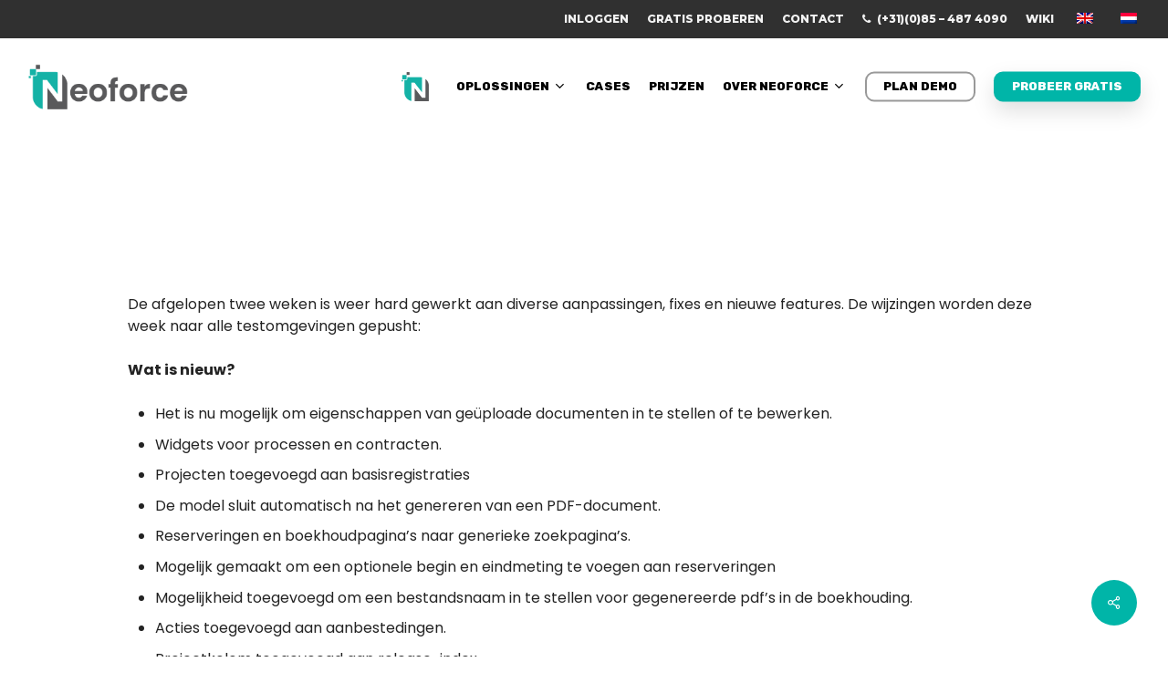

--- FILE ---
content_type: text/html; charset=UTF-8
request_url: https://neoforce.eu/nl/releasenotes-v22-10/
body_size: 27111
content:
<!doctype html>
<html lang="nl-NL" class="no-js">
<head>
	<meta charset="UTF-8">
	<meta name="viewport" content="width=device-width, initial-scale=1, maximum-scale=1, user-scalable=0" /><meta name='robots' content='index, follow, max-image-preview:large, max-snippet:-1, max-video-preview:-1' />
<script id="cookieyes" type="text/javascript" src="https://cdn-cookieyes.com/client_data/b292ccb2f4e381a1d057e030/script.js"></script>
<!-- Google Tag Manager for WordPress by gtm4wp.com -->
<script data-cfasync="false" data-pagespeed-no-defer>
	var gtm4wp_datalayer_name = "dataLayer";
	var dataLayer = dataLayer || [];
</script>
<!-- End Google Tag Manager for WordPress by gtm4wp.com --><!-- Google tag (gtag.js) toestemmingsmodus dataLayer toegevoegd door Site Kit -->
<script type="text/javascript" id="google_gtagjs-js-consent-mode-data-layer">
/* <![CDATA[ */
window.dataLayer = window.dataLayer || [];function gtag(){dataLayer.push(arguments);}
gtag('consent', 'default', {"ad_personalization":"denied","ad_storage":"denied","ad_user_data":"denied","analytics_storage":"denied","functionality_storage":"denied","security_storage":"denied","personalization_storage":"denied","region":["AT","BE","BG","CH","CY","CZ","DE","DK","EE","ES","FI","FR","GB","GR","HR","HU","IE","IS","IT","LI","LT","LU","LV","MT","NL","NO","PL","PT","RO","SE","SI","SK"],"wait_for_update":500});
window._googlesitekitConsentCategoryMap = {"statistics":["analytics_storage"],"marketing":["ad_storage","ad_user_data","ad_personalization"],"functional":["functionality_storage","security_storage"],"preferences":["personalization_storage"]};
window._googlesitekitConsents = {"ad_personalization":"denied","ad_storage":"denied","ad_user_data":"denied","analytics_storage":"denied","functionality_storage":"denied","security_storage":"denied","personalization_storage":"denied","region":["AT","BE","BG","CH","CY","CZ","DE","DK","EE","ES","FI","FR","GB","GR","HR","HU","IE","IS","IT","LI","LT","LU","LV","MT","NL","NO","PL","PT","RO","SE","SI","SK"],"wait_for_update":500};
/* ]]> */
</script>
<!-- Einde Google tag (gtag.js) toestemmingsmodus dataLayer toegevoegd door Site Kit -->

	<!-- This site is optimized with the Yoast SEO plugin v25.4 - https://yoast.com/wordpress/plugins/seo/ -->
	<title>Releasenotes v22.10 - Neoforce</title>
<link crossorigin data-rocket-preconnect href="https://cdn.leadinfo.net" rel="preconnect">
<link crossorigin data-rocket-preconnect href="https://www.googletagmanager.com" rel="preconnect">
<link crossorigin data-rocket-preconnect href="https://api.neoforce.app" rel="preconnect">
<link crossorigin data-rocket-preconnect href="https://cdn-cookieyes.com" rel="preconnect">
<link crossorigin data-rocket-preconnect href="https://fonts.googleapis.com" rel="preconnect">
<link crossorigin data-rocket-preconnect href="https://cdn.ldnfrpl.com" rel="preconnect">
<link crossorigin data-rocket-preconnect href="https://stats.wp.com" rel="preconnect">
<link data-rocket-preload as="style" href="https://fonts.googleapis.com/css?family=Open%20Sans%3A300%2C400%2C600%2C700%7CRubik%3A800%2C700%7CMontserrat%3A800%7CPoppins%3A400%2C400italic%2C700&#038;subset=latin%2Clatin-ext&#038;display=swap" rel="preload">
<link href="https://fonts.googleapis.com/css?family=Open%20Sans%3A300%2C400%2C600%2C700%7CRubik%3A800%2C700%7CMontserrat%3A800%7CPoppins%3A400%2C400italic%2C700&#038;subset=latin%2Clatin-ext&#038;display=swap" media="print" onload="this.media=&#039;all&#039;" rel="stylesheet">
<noscript><link rel="stylesheet" href="https://fonts.googleapis.com/css?family=Open%20Sans%3A300%2C400%2C600%2C700%7CRubik%3A800%2C700%7CMontserrat%3A800%7CPoppins%3A400%2C400italic%2C700&#038;subset=latin%2Clatin-ext&#038;display=swap"></noscript><link rel="preload" data-rocket-preload as="image" imagesrcset="https://neoforce.eu/wp-content/webp-express/webp-images/uploads/2022/06/neoforce-logo-250.png.webp 1x, https://neoforce.eu/wp-content/webp-express/webp-images/uploads/2022/06/neoforce-logo-500.png.webp 2x" fetchpriority="high">
	<link rel="canonical" href="https://neoforce.eu/nl/releasenotes-v22-10/" />
	<meta property="og:locale" content="nl_NL" />
	<meta property="og:type" content="article" />
	<meta property="og:title" content="Releasenotes v22.10 - Neoforce" />
	<meta property="og:description" content="De afgelopen twee weken is weer hard gewerkt aan diverse aanpassingen, fixes en nieuwe features. De wijzingen worden deze week naar alle testomgevingen gepusht: Wat is nieuw? Het is nu..." />
	<meta property="og:url" content="https://neoforce.eu/nl/releasenotes-v22-10/" />
	<meta property="og:site_name" content="Neoforce" />
	<meta property="article:published_time" content="2022-03-08T14:42:48+00:00" />
	<meta property="article:modified_time" content="2022-07-08T13:51:01+00:00" />
	<meta property="og:image" content="https://neoforce.eu/wp-content/uploads/2022/11/wallpaper_comp-scaled.jpeg" />
	<meta property="og:image:width" content="2560" />
	<meta property="og:image:height" content="1427" />
	<meta property="og:image:type" content="image/jpeg" />
	<meta name="author" content="haveabyte" />
	<meta name="twitter:card" content="summary_large_image" />
	<meta name="twitter:label1" content="Geschreven door" />
	<meta name="twitter:data1" content="haveabyte" />
	<meta name="twitter:label2" content="Geschatte leestijd" />
	<meta name="twitter:data2" content="3 minuten" />
	<script type="application/ld+json" class="yoast-schema-graph">{"@context":"https://schema.org","@graph":[{"@type":"Article","@id":"https://neoforce.eu/en/releasenotes-v22-10/#article","isPartOf":{"@id":"https://neoforce.eu/en/releasenotes-v22-10/"},"author":{"name":"haveabyte","@id":"https://neoforce.eu/nl_nl/#/schema/person/236442c3350c8571dc2366b22e31c57c"},"headline":"Releasenotes v22.10","datePublished":"2022-03-08T14:42:48+00:00","dateModified":"2022-07-08T13:51:01+00:00","mainEntityOfPage":{"@id":"https://neoforce.eu/en/releasenotes-v22-10/"},"wordCount":531,"publisher":{"@id":"https://neoforce.eu/nl_nl/#organization"},"articleSection":["Releasenotes 2022"],"inLanguage":"nl-NL"},{"@type":"WebPage","@id":"https://neoforce.eu/en/releasenotes-v22-10/","url":"https://neoforce.eu/en/releasenotes-v22-10/","name":"Releasenotes v22.10 - Neoforce","isPartOf":{"@id":"https://neoforce.eu/nl_nl/#website"},"datePublished":"2022-03-08T14:42:48+00:00","dateModified":"2022-07-08T13:51:01+00:00","breadcrumb":{"@id":"https://neoforce.eu/en/releasenotes-v22-10/#breadcrumb"},"inLanguage":"nl-NL","potentialAction":[{"@type":"ReadAction","target":["https://neoforce.eu/en/releasenotes-v22-10/"]}]},{"@type":"BreadcrumbList","@id":"https://neoforce.eu/en/releasenotes-v22-10/#breadcrumb","itemListElement":[{"@type":"ListItem","position":1,"name":"Home","item":"https://neoforce.eu/"},{"@type":"ListItem","position":2,"name":"Releasenotes v22.10"}]},{"@type":"WebSite","@id":"https://neoforce.eu/nl_nl/#website","url":"https://neoforce.eu/nl_nl/","name":"Neoforce","description":"Business software done right","publisher":{"@id":"https://neoforce.eu/nl_nl/#organization"},"potentialAction":[{"@type":"SearchAction","target":{"@type":"EntryPoint","urlTemplate":"https://neoforce.eu/nl_nl/?s={search_term_string}"},"query-input":{"@type":"PropertyValueSpecification","valueRequired":true,"valueName":"search_term_string"}}],"inLanguage":"nl-NL"},{"@type":"Organization","@id":"https://neoforce.eu/nl_nl/#organization","name":"Neoforce","url":"https://neoforce.eu/nl_nl/","logo":{"@type":"ImageObject","inLanguage":"nl-NL","@id":"https://neoforce.eu/nl_nl/#/schema/logo/image/","url":"https://neoforce.eu/wp-content/uploads/2022/06/neoforce-icon-og-1200.png","contentUrl":"https://neoforce.eu/wp-content/uploads/2022/06/neoforce-icon-og-1200.png","width":1200,"height":1200,"caption":"Neoforce"},"image":{"@id":"https://neoforce.eu/nl_nl/#/schema/logo/image/"},"sameAs":["https://www.linkedin.com/company/71481103"]},{"@type":"Person","@id":"https://neoforce.eu/nl_nl/#/schema/person/236442c3350c8571dc2366b22e31c57c","name":"haveabyte","image":{"@type":"ImageObject","inLanguage":"nl-NL","@id":"https://neoforce.eu/nl_nl/#/schema/person/image/","url":"https://secure.gravatar.com/avatar/cdf2429d652826298b12db58a42ad6b0908d52abec8605648c973d9f8e8016a9?s=96&d=mm&r=g","contentUrl":"https://secure.gravatar.com/avatar/cdf2429d652826298b12db58a42ad6b0908d52abec8605648c973d9f8e8016a9?s=96&d=mm&r=g","caption":"haveabyte"},"sameAs":["https://neoforce.nl"]}]}</script>
	<!-- / Yoast SEO plugin. -->


<link rel='dns-prefetch' href='//www.googletagmanager.com' />
<link rel='dns-prefetch' href='//stats.wp.com' />
<link rel='dns-prefetch' href='//fonts.googleapis.com' />
<link href='https://fonts.gstatic.com' crossorigin rel='preconnect' />
<link rel="alternate" title="oEmbed (JSON)" type="application/json+oembed" href="https://neoforce.eu/nl/wp-json/oembed/1.0/embed?url=https%3A%2F%2Fneoforce.eu%2Fnl%2Freleasenotes-v22-10%2F" />
<link rel="alternate" title="oEmbed (XML)" type="text/xml+oembed" href="https://neoforce.eu/nl/wp-json/oembed/1.0/embed?url=https%3A%2F%2Fneoforce.eu%2Fnl%2Freleasenotes-v22-10%2F&#038;format=xml" />
<style id='wp-img-auto-sizes-contain-inline-css' type='text/css'>
img:is([sizes=auto i],[sizes^="auto," i]){contain-intrinsic-size:3000px 1500px}
/*# sourceURL=wp-img-auto-sizes-contain-inline-css */
</style>
<link rel='stylesheet' id='salient-social-css' href='https://neoforce.eu/wp-content/plugins/salient-social/css/style.css?ver=1.2.4' type='text/css' media='all' />
<style id='salient-social-inline-css' type='text/css'>

  .sharing-default-minimal .nectar-love.loved,
  body .nectar-social[data-color-override="override"].fixed > a:before, 
  body .nectar-social[data-color-override="override"].fixed .nectar-social-inner a,
  .sharing-default-minimal .nectar-social[data-color-override="override"] .nectar-social-inner a:hover,
  .nectar-social.vertical[data-color-override="override"] .nectar-social-inner a:hover {
    background-color: #00b5a8;
  }
  .nectar-social.hover .nectar-love.loved,
  .nectar-social.hover > .nectar-love-button a:hover,
  .nectar-social[data-color-override="override"].hover > div a:hover,
  #single-below-header .nectar-social[data-color-override="override"].hover > div a:hover,
  .nectar-social[data-color-override="override"].hover .share-btn:hover,
  .sharing-default-minimal .nectar-social[data-color-override="override"] .nectar-social-inner a {
    border-color: #00b5a8;
  }
  #single-below-header .nectar-social.hover .nectar-love.loved i,
  #single-below-header .nectar-social.hover[data-color-override="override"] a:hover,
  #single-below-header .nectar-social.hover[data-color-override="override"] a:hover i,
  #single-below-header .nectar-social.hover .nectar-love-button a:hover i,
  .nectar-love:hover i,
  .hover .nectar-love:hover .total_loves,
  .nectar-love.loved i,
  .nectar-social.hover .nectar-love.loved .total_loves,
  .nectar-social.hover .share-btn:hover, 
  .nectar-social[data-color-override="override"].hover .nectar-social-inner a:hover,
  .nectar-social[data-color-override="override"].hover > div:hover span,
  .sharing-default-minimal .nectar-social[data-color-override="override"] .nectar-social-inner a:not(:hover) i,
  .sharing-default-minimal .nectar-social[data-color-override="override"] .nectar-social-inner a:not(:hover) {
    color: #00b5a8;
  }
/*# sourceURL=salient-social-inline-css */
</style>
<link rel='stylesheet' id='trp-language-switcher-style-css' href='https://neoforce.eu/wp-content/plugins/translatepress-multilingual/assets/css/trp-language-switcher.css?ver=3.0.7' type='text/css' media='all' />
<link rel='stylesheet' id='trp-popup-style-css' href='https://neoforce.eu/wp-content/plugins/translatepress-business/add-ons-pro/automatic-language-detection/assets/css/trp-popup.css?ver=6.9' type='text/css' media='all' />
<link rel='stylesheet' id='font-awesome-css' href='https://neoforce.eu/wp-content/themes/salient/css/font-awesome-legacy.min.css?ver=4.7.1' type='text/css' media='all' />
<link rel='stylesheet' id='salient-grid-system-css' href='https://neoforce.eu/wp-content/themes/salient/css/build/grid-system.css?ver=16.1.2' type='text/css' media='all' />
<link rel='stylesheet' id='main-styles-css' href='https://neoforce.eu/wp-content/themes/salient/css/build/style.css?ver=16.1.2' type='text/css' media='all' />
<style id='main-styles-inline-css' type='text/css'>
html:not(.page-trans-loaded) { background-color: #ffffff; }
/*# sourceURL=main-styles-inline-css */
</style>
<link rel='stylesheet' id='nectar-header-secondary-nav-css' href='https://neoforce.eu/wp-content/themes/salient/css/build/header/header-secondary-nav.css?ver=16.1.2' type='text/css' media='all' />
<link rel='stylesheet' id='nectar-single-styles-css' href='https://neoforce.eu/wp-content/themes/salient/css/build/single.css?ver=16.1.2' type='text/css' media='all' />
<link rel='stylesheet' id='nectar-element-fancy-box-css' href='https://neoforce.eu/wp-content/themes/salient/css/build/elements/element-fancy-box.css?ver=16.1.2' type='text/css' media='all' />
<link rel='stylesheet' id='nectar-element-highlighted-text-css' href='https://neoforce.eu/wp-content/themes/salient/css/build/elements/element-highlighted-text.css?ver=16.1.2' type='text/css' media='all' />
<link rel='stylesheet' id='nectar-element-clients-css' href='https://neoforce.eu/wp-content/themes/salient/css/build/elements/element-clients.css?ver=16.1.2' type='text/css' media='all' />
<link rel='stylesheet' id='nectar-element-fancy-unordered-list-css' href='https://neoforce.eu/wp-content/themes/salient/css/build/elements/element-fancy-unordered-list.css?ver=16.1.2' type='text/css' media='all' />
<link rel='stylesheet' id='nectar-caroufredsel-css' href='https://neoforce.eu/wp-content/themes/salient/css/build/plugins/caroufredsel.css?ver=16.1.2' type='text/css' media='all' />

<link rel='stylesheet' id='nectar-slider-css' href='https://neoforce.eu/wp-content/plugins/salient-nectar-slider/css/nectar-slider.css?ver=1.7.5' type='text/css' media='all' />
<link rel='stylesheet' id='responsive-css' href='https://neoforce.eu/wp-content/themes/salient/css/build/responsive.css?ver=16.1.2' type='text/css' media='all' />
<link rel='stylesheet' id='skin-material-css' href='https://neoforce.eu/wp-content/themes/salient/css/build/skin-material.css?ver=16.1.2' type='text/css' media='all' />
<link rel='stylesheet' id='salient-wp-menu-dynamic-css' href='https://neoforce.eu/wp-content/uploads/salient/menu-dynamic.css?ver=15865' type='text/css' media='all' />
<link rel='stylesheet' id='js_composer_front-css' href='https://neoforce.eu/wp-content/plugins/js_composer_salient/assets/css/js_composer.min.css?ver=7.1' type='text/css' media='all' />
<link rel='stylesheet' id='dynamic-css-css' href='https://neoforce.eu/wp-content/themes/salient/css/salient-dynamic-styles.css?ver=64366' type='text/css' media='all' />
<style id='dynamic-css-inline-css' type='text/css'>
#page-header-bg[data-post-hs="default_minimal"] .inner-wrap{text-align:center}#page-header-bg[data-post-hs="default_minimal"] .inner-wrap >a,.material #page-header-bg.fullscreen-header .inner-wrap >a{color:#fff;font-weight:600;border:var(--nectar-border-thickness) solid rgba(255,255,255,0.4);padding:4px 10px;margin:5px 6px 0 5px;display:inline-block;transition:all 0.2s ease;-webkit-transition:all 0.2s ease;font-size:14px;line-height:18px}body.material #page-header-bg.fullscreen-header .inner-wrap >a{margin-bottom:15px;}body.material #page-header-bg.fullscreen-header .inner-wrap >a{border:none;padding:6px 10px}body[data-button-style^="rounded"] #page-header-bg[data-post-hs="default_minimal"] .inner-wrap >a,body[data-button-style^="rounded"].material #page-header-bg.fullscreen-header .inner-wrap >a{border-radius:100px}body.single [data-post-hs="default_minimal"] #single-below-header span,body.single .heading-title[data-header-style="default_minimal"] #single-below-header span{line-height:14px;}#page-header-bg[data-post-hs="default_minimal"] #single-below-header{text-align:center;position:relative;z-index:100}#page-header-bg[data-post-hs="default_minimal"] #single-below-header span{float:none;display:inline-block}#page-header-bg[data-post-hs="default_minimal"] .inner-wrap >a:hover,#page-header-bg[data-post-hs="default_minimal"] .inner-wrap >a:focus{border-color:transparent}#page-header-bg.fullscreen-header .avatar,#page-header-bg[data-post-hs="default_minimal"] .avatar{border-radius:100%}#page-header-bg.fullscreen-header .meta-author span,#page-header-bg[data-post-hs="default_minimal"] .meta-author span{display:block}#page-header-bg.fullscreen-header .meta-author img{margin-bottom:0;height:50px;width:auto}#page-header-bg[data-post-hs="default_minimal"] .meta-author img{margin-bottom:0;height:40px;width:auto}#page-header-bg[data-post-hs="default_minimal"] .author-section{position:absolute;bottom:30px}#page-header-bg.fullscreen-header .meta-author,#page-header-bg[data-post-hs="default_minimal"] .meta-author{font-size:18px}#page-header-bg.fullscreen-header .author-section .meta-date,#page-header-bg[data-post-hs="default_minimal"] .author-section .meta-date{font-size:12px;color:rgba(255,255,255,0.8)}#page-header-bg.fullscreen-header .author-section .meta-date i{font-size:12px}#page-header-bg[data-post-hs="default_minimal"] .author-section .meta-date i{font-size:11px;line-height:14px}#page-header-bg[data-post-hs="default_minimal"] .author-section .avatar-post-info{position:relative;top:-5px}#page-header-bg.fullscreen-header .author-section a,#page-header-bg[data-post-hs="default_minimal"] .author-section a{display:block;margin-bottom:-2px}#page-header-bg[data-post-hs="default_minimal"] .author-section a{font-size:14px;line-height:14px}#page-header-bg.fullscreen-header .author-section a:hover,#page-header-bg[data-post-hs="default_minimal"] .author-section a:hover{color:rgba(255,255,255,0.85)!important}#page-header-bg.fullscreen-header .author-section,#page-header-bg[data-post-hs="default_minimal"] .author-section{width:100%;z-index:10;text-align:center}#page-header-bg.fullscreen-header .author-section{margin-top:25px;}#page-header-bg.fullscreen-header .author-section span,#page-header-bg[data-post-hs="default_minimal"] .author-section span{padding-left:0;line-height:20px;font-size:20px}#page-header-bg.fullscreen-header .author-section .avatar-post-info,#page-header-bg[data-post-hs="default_minimal"] .author-section .avatar-post-info{margin-left:10px}#page-header-bg.fullscreen-header .author-section .avatar-post-info,#page-header-bg.fullscreen-header .author-section .meta-author,#page-header-bg[data-post-hs="default_minimal"] .author-section .avatar-post-info,#page-header-bg[data-post-hs="default_minimal"] .author-section .meta-author{text-align:left;display:inline-block;top:9px}@media only screen and (min-width :690px) and (max-width :999px){body.single-post #page-header-bg[data-post-hs="default_minimal"]{padding-top:10%;padding-bottom:10%;}}@media only screen and (max-width :690px){#ajax-content-wrap #page-header-bg[data-post-hs="default_minimal"] #single-below-header span:not(.rich-snippet-hidden),#ajax-content-wrap .row.heading-title[data-header-style="default_minimal"] .col.section-title span.meta-category{display:inline-block;}.container-wrap[data-remove-post-comment-number="0"][data-remove-post-author="0"][data-remove-post-date="0"] .heading-title[data-header-style="default_minimal"] #single-below-header > span,#page-header-bg[data-post-hs="default_minimal"] .span_6[data-remove-post-comment-number="0"][data-remove-post-author="0"][data-remove-post-date="0"] #single-below-header > span{padding:0 8px;}.container-wrap[data-remove-post-comment-number="0"][data-remove-post-author="0"][data-remove-post-date="0"] .heading-title[data-header-style="default_minimal"] #single-below-header span,#page-header-bg[data-post-hs="default_minimal"] .span_6[data-remove-post-comment-number="0"][data-remove-post-author="0"][data-remove-post-date="0"] #single-below-header span{font-size:13px;line-height:10px;}.material #page-header-bg.fullscreen-header .author-section{margin-top:5px;}#page-header-bg.fullscreen-header .author-section{bottom:20px;}#page-header-bg.fullscreen-header .author-section .meta-date:not(.updated){margin-top:-4px;display:block;}#page-header-bg.fullscreen-header .author-section .avatar-post-info{margin:10px 0 0 0;}}#page-header-bg h1,#page-header-bg .subheader,.nectar-box-roll .overlaid-content h1,.nectar-box-roll .overlaid-content .subheader,#page-header-bg #portfolio-nav a i,body .section-title #portfolio-nav a:hover i,.page-header-no-bg h1,.page-header-no-bg span,#page-header-bg #portfolio-nav a i,#page-header-bg span,#page-header-bg #single-below-header a:hover,#page-header-bg #single-below-header a:focus,#page-header-bg.fullscreen-header .author-section a{color:#ffffff!important;}body #page-header-bg .pinterest-share i,body #page-header-bg .facebook-share i,body #page-header-bg .linkedin-share i,body #page-header-bg .twitter-share i,body #page-header-bg .google-plus-share i,body #page-header-bg .icon-salient-heart,body #page-header-bg .icon-salient-heart-2{color:#ffffff;}#page-header-bg[data-post-hs="default_minimal"] .inner-wrap > a:not(:hover){color:#ffffff;border-color:rgba(255,255,255,0.4);}.single #page-header-bg #single-below-header > span{border-color:rgba(255,255,255,0.4);}body .section-title #portfolio-nav a:hover i{opacity:0.75;}.single #page-header-bg .blog-title #single-meta .nectar-social.hover > div a,.single #page-header-bg .blog-title #single-meta > div a,.single #page-header-bg .blog-title #single-meta ul .n-shortcode a,#page-header-bg .blog-title #single-meta .nectar-social.hover .share-btn{border-color:rgba(255,255,255,0.4);}.single #page-header-bg .blog-title #single-meta .nectar-social.hover > div a:hover,#page-header-bg .blog-title #single-meta .nectar-social.hover .share-btn:hover,.single #page-header-bg .blog-title #single-meta div > a:hover,.single #page-header-bg .blog-title #single-meta ul .n-shortcode a:hover,.single #page-header-bg .blog-title #single-meta ul li:not(.meta-share-count):hover > a{border-color:rgba(255,255,255,1);}.single #page-header-bg #single-meta div span,.single #page-header-bg #single-meta > div a,.single #page-header-bg #single-meta > div i{color:#ffffff!important;}.single #page-header-bg #single-meta ul .meta-share-count .nectar-social a i{color:rgba(255,255,255,0.7)!important;}.single #page-header-bg #single-meta ul .meta-share-count .nectar-social a:hover i{color:rgba(255,255,255,1)!important;}#header-space{background-color:#ffffff}@media only screen and (min-width:1000px){body #ajax-content-wrap.no-scroll{min-height:calc(100vh - 148px);height:calc(100vh - 148px)!important;}}@media only screen and (min-width:1000px){#page-header-wrap.fullscreen-header,#page-header-wrap.fullscreen-header #page-header-bg,html:not(.nectar-box-roll-loaded) .nectar-box-roll > #page-header-bg.fullscreen-header,.nectar_fullscreen_zoom_recent_projects,#nectar_fullscreen_rows:not(.afterLoaded) > div{height:calc(100vh - 147px);}.wpb_row.vc_row-o-full-height.top-level,.wpb_row.vc_row-o-full-height.top-level > .col.span_12{min-height:calc(100vh - 147px);}html:not(.nectar-box-roll-loaded) .nectar-box-roll > #page-header-bg.fullscreen-header{top:148px;}.nectar-slider-wrap[data-fullscreen="true"]:not(.loaded),.nectar-slider-wrap[data-fullscreen="true"]:not(.loaded) .swiper-container{height:calc(100vh - 146px)!important;}.admin-bar .nectar-slider-wrap[data-fullscreen="true"]:not(.loaded),.admin-bar .nectar-slider-wrap[data-fullscreen="true"]:not(.loaded) .swiper-container{height:calc(100vh - 146px - 32px)!important;}}.admin-bar[class*="page-template-template-no-header"] .wpb_row.vc_row-o-full-height.top-level,.admin-bar[class*="page-template-template-no-header"] .wpb_row.vc_row-o-full-height.top-level > .col.span_12{min-height:calc(100vh - 32px);}body[class*="page-template-template-no-header"] .wpb_row.vc_row-o-full-height.top-level,body[class*="page-template-template-no-header"] .wpb_row.vc_row-o-full-height.top-level > .col.span_12{min-height:100vh;}@media only screen and (max-width:999px){.using-mobile-browser #nectar_fullscreen_rows:not(.afterLoaded):not([data-mobile-disable="on"]) > div{height:calc(100vh - 111px);}.using-mobile-browser .wpb_row.vc_row-o-full-height.top-level,.using-mobile-browser .wpb_row.vc_row-o-full-height.top-level > .col.span_12,[data-permanent-transparent="1"].using-mobile-browser .wpb_row.vc_row-o-full-height.top-level,[data-permanent-transparent="1"].using-mobile-browser .wpb_row.vc_row-o-full-height.top-level > .col.span_12{min-height:calc(100vh - 111px);}html:not(.nectar-box-roll-loaded) .nectar-box-roll > #page-header-bg.fullscreen-header,.nectar_fullscreen_zoom_recent_projects,.nectar-slider-wrap[data-fullscreen="true"]:not(.loaded),.nectar-slider-wrap[data-fullscreen="true"]:not(.loaded) .swiper-container,#nectar_fullscreen_rows:not(.afterLoaded):not([data-mobile-disable="on"]) > div{height:calc(100vh - 58px);}.wpb_row.vc_row-o-full-height.top-level,.wpb_row.vc_row-o-full-height.top-level > .col.span_12{min-height:calc(100vh - 58px);}body[data-transparent-header="false"] #ajax-content-wrap.no-scroll{min-height:calc(100vh - 58px);height:calc(100vh - 58px);}}.col.padding-5-percent > .vc_column-inner,.col.padding-5-percent > .n-sticky > .vc_column-inner{padding:calc(600px * 0.06);}@media only screen and (max-width:690px){.col.padding-5-percent > .vc_column-inner,.col.padding-5-percent > .n-sticky > .vc_column-inner{padding:calc(100vw * 0.06);}}@media only screen and (min-width:1000px){.col.padding-5-percent > .vc_column-inner,.col.padding-5-percent > .n-sticky > .vc_column-inner{padding:calc((100vw - 180px) * 0.05);}.column_container:not(.vc_col-sm-12) .col.padding-5-percent > .vc_column-inner{padding:calc((100vw - 180px) * 0.025);}}@media only screen and (min-width:1425px){.col.padding-5-percent > .vc_column-inner{padding:calc(1245px * 0.05);}.column_container:not(.vc_col-sm-12) .col.padding-5-percent > .vc_column-inner{padding:calc(1245px * 0.025);}}.full-width-content .col.padding-5-percent > .vc_column-inner{padding:calc(100vw * 0.05);}@media only screen and (max-width:999px){.full-width-content .col.padding-5-percent > .vc_column-inner{padding:calc(100vw * 0.06);}}@media only screen and (min-width:1000px){.full-width-content .column_container:not(.vc_col-sm-12) .col.padding-5-percent > .vc_column-inner{padding:calc(100vw * 0.025);}}.nectar-shape-divider-wrap{position:absolute;top:auto;bottom:0;left:0;right:0;width:100%;height:150px;z-index:3;transform:translateZ(0);}.post-area.span_9 .nectar-shape-divider-wrap{overflow:hidden;}.nectar-shape-divider-wrap[data-front="true"]{z-index:50;}.nectar-shape-divider-wrap[data-style="waves_opacity"] svg path:first-child{opacity:0.6;}.nectar-shape-divider-wrap[data-style="curve_opacity"] svg path:nth-child(1),.nectar-shape-divider-wrap[data-style="waves_opacity_alt"] svg path:nth-child(1){opacity:0.15;}.nectar-shape-divider-wrap[data-style="curve_opacity"] svg path:nth-child(2),.nectar-shape-divider-wrap[data-style="waves_opacity_alt"] svg path:nth-child(2){opacity:0.3;}.nectar-shape-divider{width:100%;left:0;bottom:-1px;height:100%;position:absolute;}.nectar-shape-divider-wrap.no-color .nectar-shape-divider{fill:#fff;}@media only screen and (max-width:999px){.nectar-shape-divider-wrap:not([data-using-percent-val="true"]) .nectar-shape-divider{height:75%;}.nectar-shape-divider-wrap[data-style="clouds"]:not([data-using-percent-val="true"]) .nectar-shape-divider{height:55%;}}@media only screen and (max-width:690px){.nectar-shape-divider-wrap:not([data-using-percent-val="true"]) .nectar-shape-divider{height:33%;}.nectar-shape-divider-wrap[data-style="clouds"]:not([data-using-percent-val="true"]) .nectar-shape-divider{height:33%;}}#ajax-content-wrap .nectar-shape-divider-wrap[data-height="1"] .nectar-shape-divider,#ajax-content-wrap .nectar-shape-divider-wrap[data-height="1px"] .nectar-shape-divider{height:1px;}body .container-wrap .vc_row-fluid[data-column-margin="100px"] > .span_12,body .container-wrap .vc_row-fluid[data-column-margin="100px"] .full-page-inner > .container > .span_12,body .container-wrap .vc_row-fluid[data-column-margin="100px"] .full-page-inner > .span_12{margin-left:-50px;margin-right:-50px;}body .container-wrap .vc_row-fluid[data-column-margin="100px"] .wpb_column:not(.child_column),body .container-wrap .inner_row[data-column-margin="100px"] .child_column{padding-left:50px;padding-right:50px;}.container-wrap .vc_row-fluid[data-column-margin="100px"].full-width-content > .span_12,.container-wrap .vc_row-fluid[data-column-margin="100px"].full-width-content .full-page-inner > .span_12{margin-left:0;margin-right:0;padding-left:50px;padding-right:50px;}.single-portfolio #full_width_portfolio .vc_row-fluid[data-column-margin="100px"].full-width-content > .span_12{padding-right:50px;}@media only screen and (max-width:999px) and (min-width:691px){.vc_row-fluid[data-column-margin="100px"] > .span_12 > .one-fourths:not([class*="vc_col-xs-"]),.vc_row-fluid .vc_row-fluid.inner_row[data-column-margin="100px"] > .span_12 > .one-fourths:not([class*="vc_col-xs-"]){margin-bottom:100px;}}body #ajax-content-wrap .col[data-padding-pos="right"] > .vc_column-inner,#ajax-content-wrap .col[data-padding-pos="right"] > .n-sticky > .vc_column-inner{padding-left:0;padding-top:0;padding-bottom:0}.col.padding-5-percent > .vc_column-inner,.col.padding-5-percent > .n-sticky > .vc_column-inner{padding:calc(600px * 0.06);}@media only screen and (max-width:690px){.col.padding-5-percent > .vc_column-inner,.col.padding-5-percent > .n-sticky > .vc_column-inner{padding:calc(100vw * 0.06);}}@media only screen and (min-width:1000px){.col.padding-5-percent > .vc_column-inner,.col.padding-5-percent > .n-sticky > .vc_column-inner{padding:calc((100vw - 180px) * 0.05);}.column_container:not(.vc_col-sm-12) .col.padding-5-percent > .vc_column-inner{padding:calc((100vw - 180px) * 0.025);}}@media only screen and (min-width:1425px){.col.padding-5-percent > .vc_column-inner{padding:calc(1245px * 0.05);}.column_container:not(.vc_col-sm-12) .col.padding-5-percent > .vc_column-inner{padding:calc(1245px * 0.025);}}.full-width-content .col.padding-5-percent > .vc_column-inner{padding:calc(100vw * 0.05);}@media only screen and (max-width:999px){.full-width-content .col.padding-5-percent > .vc_column-inner{padding:calc(100vw * 0.06);}}@media only screen and (min-width:1000px){.full-width-content .column_container:not(.vc_col-sm-12) .col.padding-5-percent > .vc_column-inner{padding:calc(100vw * 0.025);}}#ajax-content-wrap .col[data-padding-pos="top"] > .vc_column-inner,#ajax-content-wrap .col[data-padding-pos="top"] > .n-sticky > .vc_column-inner{padding-right:0;padding-bottom:0;padding-left:0}.wpb_column[data-cfc="true"] h1,.wpb_column[data-cfc="true"] h2,.wpb_column[data-cfc="true"] h3,.wpb_column[data-cfc="true"] h4,.wpb_column[data-cfc="true"] h5,.wpb_column[data-cfc="true"] h6,.wpb_column[data-cfc="true"] p{color:inherit}.col.padding-4-percent > .vc_column-inner,.col.padding-4-percent > .n-sticky > .vc_column-inner{padding:calc(600px * 0.06);}@media only screen and (max-width:690px){.col.padding-4-percent > .vc_column-inner,.col.padding-4-percent > .n-sticky > .vc_column-inner{padding:calc(100vw * 0.06);}}@media only screen and (min-width:1000px){.col.padding-4-percent > .vc_column-inner,.col.padding-4-percent > .n-sticky > .vc_column-inner{padding:calc((100vw - 180px) * 0.04);}.column_container:not(.vc_col-sm-12) .col.padding-4-percent > .vc_column-inner{padding:calc((100vw - 180px) * 0.02);}}@media only screen and (min-width:1425px){.col.padding-4-percent > .vc_column-inner{padding:calc(1245px * 0.04);}.column_container:not(.vc_col-sm-12) .col.padding-4-percent > .vc_column-inner{padding:calc(1245px * 0.02);}}.full-width-content .col.padding-4-percent > .vc_column-inner{padding:calc(100vw * 0.04);}@media only screen and (max-width:999px){.full-width-content .col.padding-4-percent > .vc_column-inner{padding:calc(100vw * 0.06);}}@media only screen and (min-width:1000px){.full-width-content .column_container:not(.vc_col-sm-12) .col.padding-4-percent > .vc_column-inner{padding:calc(100vw * 0.02);}}#ajax-content-wrap .col[data-padding-pos="left-right"] > .vc_column-inner,#ajax-content-wrap .col[data-padding-pos="left-right"] > .n-sticky > .vc_column-inner{padding-top:0;padding-bottom:0}@media only screen,print{.img-with-aniamtion-wrap.translate_x_desktop_-30px{-webkit-transform:translateX(-30px);transform:translateX(-30px);}}.nectar-highlighted-text[data-color="#ffa33a"]:not([data-style="text_outline"]) em{background-image:linear-gradient(to right,#ffa33a 0,#ffa33a 100%);}.nectar-highlighted-text[data-color="#ffa33a"]:not([data-style="text_outline"]) em.has-link,.nectar-highlighted-text[data-color="#ffa33a"]:not([data-style="text_outline"]) a em{background-image:linear-gradient(to right,#ffa33a 0,#ffa33a 100%),linear-gradient(to right,#ffa33a 0,#ffa33a 100%);}.nectar-fancy-box[data-style="hover_desc"][data-color].hover_color_000000 .box-bg:after{background:linear-gradient(to bottom,rgba(0,0,0,0),#000000 100%);}.nectar-fancy-box[data-style="hover_desc"][data-color].hovered.hover_color_000000 .box-bg:after{opacity:0.9;}@media only screen and (max-width:999px){.wpb_row.shape_divider_tablet_70pct .nectar-shape-divider-wrap{height:70%!important;}}@media only screen and (max-width:999px){body .vc_row-fluid:not(.full-width-content) > .span_12 .vc_col-sm-2:not(:last-child):not([class*="vc_col-xs-"]){margin-bottom:25px;}}@media only screen and (min-width :691px) and (max-width :999px){body .vc_col-sm-2{width:31.2%;margin-left:3.1%;}body .full-width-content .vc_col-sm-2{width:33.3%;margin-left:0;}.vc_row-fluid .vc_col-sm-2[class*="vc_col-sm-"]:first-child:not([class*="offset"]),.vc_row-fluid .vc_col-sm-2[class*="vc_col-sm-"]:nth-child(3n+4):not([class*="offset"]){margin-left:0;}}@media only screen and (max-width :690px){body .vc_row-fluid .vc_col-sm-2:not([class*="vc_col-xs"]),body .vc_row-fluid.full-width-content .vc_col-sm-2:not([class*="vc_col-xs"]){width:50%;}.vc_row-fluid .vc_col-sm-2[class*="vc_col-sm-"]:first-child:not([class*="offset"]),.vc_row-fluid .vc_col-sm-2[class*="vc_col-sm-"]:nth-child(2n+3):not([class*="offset"]){margin-left:0;}}@media only screen and (max-width:690px){.vc_row.top_padding_phone_40px{padding-top:40px!important;}}@media only screen and (max-width:690px){.img-with-aniamtion-wrap.translate_x_phone_0px{-webkit-transform:translateX(0px);transform:translateX(0px);}}@media only screen and (max-width:690px){.wpb_row.shape_divider_phone_80pct .nectar-shape-divider-wrap{height:80%!important;}}.screen-reader-text,.nectar-skip-to-content:not(:focus){border:0;clip:rect(1px,1px,1px,1px);clip-path:inset(50%);height:1px;margin:-1px;overflow:hidden;padding:0;position:absolute!important;width:1px;word-wrap:normal!important;}.row .col img:not([srcset]){width:auto;}.row .col img.img-with-animation.nectar-lazy:not([srcset]){width:100%;}
.nectar-fancy-box[data-style="color_box_hover"] .inner {
    align-items: normal;
}


body.page-template-page-geentitel #header-space{display:none}
body.page-template-page-geentitel .nectar-global-section.after-nav{display:none}
body.page-template-page-geentitel #header-outer:not(.small-nav):not(.scrolled-down) {background-color: transparent}
/*body.page-template-page-geentitel #header-outer.small-nav {background-color: rgba(255,255,255,100)}*/

@media only screen and (min-width: 1px) and (max-width: 999px){
  body.page-template-page-geentitel #header-space[data-header-mobile-fixed="1"] {display: none;}
  body.page-template-page-geentitel .nectar-global-section.after-nav{display:none}
/*  body.page-template-page-geentitel #header-outer.scrolled-down {background-color: rgba(255,255,255,100)}*/
/* body.page-template-page-geentitel #header-outer:not(.small-nav) {background-color: transparent}*/
    
    
}

.single .heading-title[data-header-style=default_minimal] {
    display: none;
}


.nectar-highlighted-text{
    margin-top:7px;
}

.blog_next_prev_buttons[data-style=fullwidth_next_prev] ul .next-post, .blog_next_prev_buttons[data-style=fullwidth_next_prev] ul .previous-post, .container-wrap[data-nav-pos=after_project_2] .bottom_controls #portfolio-nav ul .next-project, .container-wrap[data-nav-pos=after_project_2] .bottom_controls #portfolio-nav ul .previous-project {
    background-color: #00b5a8;
}
/*# sourceURL=dynamic-css-inline-css */
</style>
<link rel='stylesheet' id='salient-child-style-css' href='https://neoforce.eu/wp-content/themes/neo4z/style.css?ver=16.1.2' type='text/css' media='all' />

<link rel='stylesheet' id='glossary-hint-css' href='https://neoforce.eu/wp-content/plugins/glossary-by-codeat/assets/css/tooltip-classic.css?ver=2.3.0' type='text/css' media='all' />
<link rel='stylesheet' id='wp-block-paragraph-css' href='https://neoforce.eu/wp-includes/blocks/paragraph/style.min.css?ver=6.9' type='text/css' media='all' />
<link rel='stylesheet' id='wp-block-list-css' href='https://neoforce.eu/wp-includes/blocks/list/style.min.css?ver=6.9' type='text/css' media='all' />
<script type="text/javascript" async src="https://neoforce.eu/wp-content/plugins/burst-statistics/helpers/timeme/timeme.min.js?ver=1.8.0" id="burst-timeme-js"></script>
<script type="text/javascript" id="burst-js-extra">
/* <![CDATA[ */
var burst = {"cookie_retention_days":"30","beacon_url":"https://neoforce.eu/wp-content/plugins/burst-statistics/endpoint.php","options":{"beacon_enabled":1,"enable_cookieless_tracking":0,"enable_turbo_mode":0,"do_not_track":0,"track_url_change":0},"goals":[{"ID":"1","title":"Default goal","type":"clicks","status":"active","server_side":"0","url":"*","conversion_metric":"visitors","date_created":"1714033816","date_start":"1714033816","date_end":"0","attribute":"class","attribute_value":"","hook":""}],"goals_script_url":"https://neoforce.eu/wp-content/plugins/burst-statistics//assets/js/build/burst-goals.js?v=1.8.0"};
//# sourceURL=burst-js-extra
/* ]]> */
</script>
<script type="text/javascript" async src="https://neoforce.eu/wp-content/plugins/burst-statistics/assets/js/build/burst.min.js?ver=1.8.0" id="burst-js"></script>
<script type="text/javascript" id="cookie-law-info-wca-js-before">
/* <![CDATA[ */
const _ckyGsk = true;
//# sourceURL=cookie-law-info-wca-js-before
/* ]]> */
</script>
<script type="text/javascript" src="https://neoforce.eu/wp-content/plugins/cookie-law-info/lite/frontend/js/wca.min.js?ver=3.2.9" id="cookie-law-info-wca-js"></script>
<script type="text/javascript" src="https://neoforce.eu/wp-includes/js/jquery/jquery.min.js?ver=3.7.1" id="jquery-core-js"></script>
<script type="text/javascript" src="https://neoforce.eu/wp-includes/js/jquery/jquery-migrate.min.js?ver=3.4.1" id="jquery-migrate-js"></script>
<script type="text/javascript" id="trp-language-cookie-js-extra">
/* <![CDATA[ */
var trp_language_cookie_data = {"abs_home":"https://neoforce.eu","url_slugs":{"nl_NL":"nl","en_GB":"en","de_DE":"de"},"cookie_name":"trp_language","cookie_age":"30","cookie_path":"/","default_language":"nl_NL","publish_languages":["nl_NL","en_GB"],"trp_ald_ajax_url":"https://neoforce.eu/wp-content/plugins/translatepress-business/add-ons-pro/automatic-language-detection/includes/trp-ald-ajax.php","detection_method":"browser-ip","popup_option":"popup","popup_type":"normal_popup","popup_textarea":"We've detected you might be speaking a different language. Do you want to change to:","popup_textarea_change_button":"Change Language","popup_textarea_close_button":"Close and do not switch language","iso_codes":{"nl_NL":"nl","en_GB":"en","en_US":"en"},"language_urls":{"nl_NL":"https://neoforce.eu/nl/releasenotes-v22-10/","en_GB":"https://neoforce.eu/en/releasenotes-v22-10/"},"english_name":{"nl_NL":"Nederlands","en_GB":"English (UK)"},"is_iphone_user_check":""};
//# sourceURL=trp-language-cookie-js-extra
/* ]]> */
</script>
<script type="text/javascript" src="https://neoforce.eu/wp-content/plugins/translatepress-business/add-ons-pro/automatic-language-detection/assets/js/trp-language-cookie.js?ver=1.1.1" id="trp-language-cookie-js"></script>

<!-- Google tag (gtag.js) snippet toegevoegd door Site Kit -->
<!-- Google Analytics snippet toegevoegd door Site Kit -->
<!-- Google Ads snippet toegevoegd door Site Kit -->
<script type="text/javascript" src="https://www.googletagmanager.com/gtag/js?id=GT-NS4JSCJP" id="google_gtagjs-js" async></script>
<script type="text/javascript" id="google_gtagjs-js-after">
/* <![CDATA[ */
window.dataLayer = window.dataLayer || [];function gtag(){dataLayer.push(arguments);}
gtag("set","linker",{"domains":["neoforce.eu"]});
gtag("js", new Date());
gtag("set", "developer_id.dZTNiMT", true);
gtag("config", "GT-NS4JSCJP");
gtag("config", "AW-10996103179");
//# sourceURL=google_gtagjs-js-after
/* ]]> */
</script>
<script></script><meta name="generator" content="Site Kit by Google 1.170.0" /><script>document.createElement( "picture" );if(!window.HTMLPictureElement && document.addEventListener) {window.addEventListener("DOMContentLoaded", function() {var s = document.createElement("script");s.src = "https://neoforce.eu/wp-content/plugins/webp-express/js/picturefill.min.js";document.body.appendChild(s);});}</script><link rel="alternate" hreflang="nl-NL" href="https://neoforce.eu/nl/releasenotes-v22-10/"/>
<link rel="alternate" hreflang="en-GB" href="https://neoforce.eu/en/releasenotes-v22-10/"/>
<link rel="alternate" hreflang="nl" href="https://neoforce.eu/nl/releasenotes-v22-10/"/>
<link rel="alternate" hreflang="en" href="https://neoforce.eu/en/releasenotes-v22-10/"/>
	<style>img#wpstats{display:none}</style>
		
<!-- Google Tag Manager for WordPress by gtm4wp.com -->
<!-- GTM Container placement set to automatic -->
<script data-cfasync="false" data-pagespeed-no-defer type="text/javascript">
	var dataLayer_content = {"pagePostType":"post","pagePostType2":"single-post","pageCategory":["releasenotes-2022"],"pagePostAuthor":"haveabyte"};
	dataLayer.push( dataLayer_content );
</script>
<script data-cfasync="false" data-pagespeed-no-defer type="text/javascript">
(function(w,d,s,l,i){w[l]=w[l]||[];w[l].push({'gtm.start':
new Date().getTime(),event:'gtm.js'});var f=d.getElementsByTagName(s)[0],
j=d.createElement(s),dl=l!='dataLayer'?'&l='+l:'';j.async=true;j.src=
'//www.googletagmanager.com/gtm.js?id='+i+dl;f.parentNode.insertBefore(j,f);
})(window,document,'script','dataLayer','GTM-PKT8D6Q');
</script>
<script data-cfasync="false" data-pagespeed-no-defer type="text/javascript">
(function(w,d,s,l,i){w[l]=w[l]||[];w[l].push({'gtm.start':
new Date().getTime(),event:'gtm.js'});var f=d.getElementsByTagName(s)[0],
j=d.createElement(s),dl=l!='dataLayer'?'&l='+l:'';j.async=true;j.src=
'//www.googletagmanager.com/gtm.js?id='+i+dl;f.parentNode.insertBefore(j,f);
})(window,document,'script','dataLayer','GTM-5CZ6LT6C');
</script>
<!-- End Google Tag Manager for WordPress by gtm4wp.com --><script type="text/javascript"> var root = document.getElementsByTagName( "html" )[0]; root.setAttribute( "class", "js" ); </script>
<!-- Google AdSense meta tags toegevoegd door Site Kit -->
<meta name="google-adsense-platform-account" content="ca-host-pub-2644536267352236">
<meta name="google-adsense-platform-domain" content="sitekit.withgoogle.com">
<!-- Einde Google AdSense meta tags toegevoegd door Site Kit -->
<meta name="generator" content="Powered by WPBakery Page Builder - drag and drop page builder for WordPress."/>
<style type="text/css">.broken_link, a.broken_link {
	text-decoration: line-through;
}</style>
<!-- Google Tag Manager snippet toegevoegd door Site Kit -->
<script type="text/javascript">
/* <![CDATA[ */

			( function( w, d, s, l, i ) {
				w[l] = w[l] || [];
				w[l].push( {'gtm.start': new Date().getTime(), event: 'gtm.js'} );
				var f = d.getElementsByTagName( s )[0],
					j = d.createElement( s ), dl = l != 'dataLayer' ? '&l=' + l : '';
				j.async = true;
				j.src = 'https://www.googletagmanager.com/gtm.js?id=' + i + dl;
				f.parentNode.insertBefore( j, f );
			} )( window, document, 'script', 'dataLayer', 'GTM-5CZ6LT6C' );
			
/* ]]> */
</script>

<!-- Einde Google Tag Manager snippet toegevoegd door Site Kit -->
<link rel="icon" href="https://neoforce.eu/wp-content/uploads/2022/06/cropped-neoforce-icon-og-600-32x32.png" sizes="32x32" />
<link rel="icon" href="https://neoforce.eu/wp-content/uploads/2022/06/cropped-neoforce-icon-og-600-192x192.png" sizes="192x192" />
<link rel="apple-touch-icon" href="https://neoforce.eu/wp-content/uploads/2022/06/cropped-neoforce-icon-og-600-180x180.png" />
<meta name="msapplication-TileImage" content="https://neoforce.eu/wp-content/uploads/2022/06/cropped-neoforce-icon-og-600-270x270.png" />
		<style type="text/css" id="wp-custom-css">
			.woocommerce-breadcrumb, .nectadr-shop-header, .price { display: none !important; }
.tabs { border-bottom: 2px solid #d5d5d5; }
.tabs li { border-radius: 0.4rem 0.4rem 0 0!important; margin-right: 0.1rem !important; }
.woocommerce-product-gallery__wrapper img {
	border-radius: 1rem !important;
	pointer-events: none !important;
}
table.shop_attributes {
	border-radius: 0.4rem !important;
}
.category-releasenotes-2021 li, .category-releasenotes-2022 li,
.category-releasenotes-2023 li{
	margin-bottom: 0.6rem;
}

@media (min-width: 768px) {
	.sub-menu .menu-item a:hover, .sub-menu .current-menu-item a {
		border-radius: 0.4rem !important;
	}
	
	.sub-menu .menu-item .nectar-menu-label:before
	{
		background-color: #fff !important;
	}
	
	.sub-menu .current_page_item .nectar-menu-label {
		background-color: transparent;
		color: #fff !important;
	}
	
	.sub-menu .menu-item .nectar-menu-label {
		color: #31686a99 !important;
		text-transform: none;
		border: 0;
	}
	.sub-menu .menu-item:hover .nectar-menu-label {
		color: #fff !important;
	}
	.sub-menu .menu-item:hover .nectar-menu-label:before {
		background-color: transparent !important;
	}
}
@media (max-width: 767px) {
	.sub-menu .menu-item .nectar-menu-label {
		display: none;
	}
}		</style>
		<noscript><style> .wpb_animate_when_almost_visible { opacity: 1; }</style></noscript><style id='global-styles-inline-css' type='text/css'>
:root{--wp--preset--aspect-ratio--square: 1;--wp--preset--aspect-ratio--4-3: 4/3;--wp--preset--aspect-ratio--3-4: 3/4;--wp--preset--aspect-ratio--3-2: 3/2;--wp--preset--aspect-ratio--2-3: 2/3;--wp--preset--aspect-ratio--16-9: 16/9;--wp--preset--aspect-ratio--9-16: 9/16;--wp--preset--color--black: #000000;--wp--preset--color--cyan-bluish-gray: #abb8c3;--wp--preset--color--white: #ffffff;--wp--preset--color--pale-pink: #f78da7;--wp--preset--color--vivid-red: #cf2e2e;--wp--preset--color--luminous-vivid-orange: #ff6900;--wp--preset--color--luminous-vivid-amber: #fcb900;--wp--preset--color--light-green-cyan: #7bdcb5;--wp--preset--color--vivid-green-cyan: #00d084;--wp--preset--color--pale-cyan-blue: #8ed1fc;--wp--preset--color--vivid-cyan-blue: #0693e3;--wp--preset--color--vivid-purple: #9b51e0;--wp--preset--gradient--vivid-cyan-blue-to-vivid-purple: linear-gradient(135deg,rgb(6,147,227) 0%,rgb(155,81,224) 100%);--wp--preset--gradient--light-green-cyan-to-vivid-green-cyan: linear-gradient(135deg,rgb(122,220,180) 0%,rgb(0,208,130) 100%);--wp--preset--gradient--luminous-vivid-amber-to-luminous-vivid-orange: linear-gradient(135deg,rgb(252,185,0) 0%,rgb(255,105,0) 100%);--wp--preset--gradient--luminous-vivid-orange-to-vivid-red: linear-gradient(135deg,rgb(255,105,0) 0%,rgb(207,46,46) 100%);--wp--preset--gradient--very-light-gray-to-cyan-bluish-gray: linear-gradient(135deg,rgb(238,238,238) 0%,rgb(169,184,195) 100%);--wp--preset--gradient--cool-to-warm-spectrum: linear-gradient(135deg,rgb(74,234,220) 0%,rgb(151,120,209) 20%,rgb(207,42,186) 40%,rgb(238,44,130) 60%,rgb(251,105,98) 80%,rgb(254,248,76) 100%);--wp--preset--gradient--blush-light-purple: linear-gradient(135deg,rgb(255,206,236) 0%,rgb(152,150,240) 100%);--wp--preset--gradient--blush-bordeaux: linear-gradient(135deg,rgb(254,205,165) 0%,rgb(254,45,45) 50%,rgb(107,0,62) 100%);--wp--preset--gradient--luminous-dusk: linear-gradient(135deg,rgb(255,203,112) 0%,rgb(199,81,192) 50%,rgb(65,88,208) 100%);--wp--preset--gradient--pale-ocean: linear-gradient(135deg,rgb(255,245,203) 0%,rgb(182,227,212) 50%,rgb(51,167,181) 100%);--wp--preset--gradient--electric-grass: linear-gradient(135deg,rgb(202,248,128) 0%,rgb(113,206,126) 100%);--wp--preset--gradient--midnight: linear-gradient(135deg,rgb(2,3,129) 0%,rgb(40,116,252) 100%);--wp--preset--font-size--small: 13px;--wp--preset--font-size--medium: 20px;--wp--preset--font-size--large: 36px;--wp--preset--font-size--x-large: 42px;--wp--preset--spacing--20: 0.44rem;--wp--preset--spacing--30: 0.67rem;--wp--preset--spacing--40: 1rem;--wp--preset--spacing--50: 1.5rem;--wp--preset--spacing--60: 2.25rem;--wp--preset--spacing--70: 3.38rem;--wp--preset--spacing--80: 5.06rem;--wp--preset--shadow--natural: 6px 6px 9px rgba(0, 0, 0, 0.2);--wp--preset--shadow--deep: 12px 12px 50px rgba(0, 0, 0, 0.4);--wp--preset--shadow--sharp: 6px 6px 0px rgba(0, 0, 0, 0.2);--wp--preset--shadow--outlined: 6px 6px 0px -3px rgb(255, 255, 255), 6px 6px rgb(0, 0, 0);--wp--preset--shadow--crisp: 6px 6px 0px rgb(0, 0, 0);}:where(.is-layout-flex){gap: 0.5em;}:where(.is-layout-grid){gap: 0.5em;}body .is-layout-flex{display: flex;}.is-layout-flex{flex-wrap: wrap;align-items: center;}.is-layout-flex > :is(*, div){margin: 0;}body .is-layout-grid{display: grid;}.is-layout-grid > :is(*, div){margin: 0;}:where(.wp-block-columns.is-layout-flex){gap: 2em;}:where(.wp-block-columns.is-layout-grid){gap: 2em;}:where(.wp-block-post-template.is-layout-flex){gap: 1.25em;}:where(.wp-block-post-template.is-layout-grid){gap: 1.25em;}.has-black-color{color: var(--wp--preset--color--black) !important;}.has-cyan-bluish-gray-color{color: var(--wp--preset--color--cyan-bluish-gray) !important;}.has-white-color{color: var(--wp--preset--color--white) !important;}.has-pale-pink-color{color: var(--wp--preset--color--pale-pink) !important;}.has-vivid-red-color{color: var(--wp--preset--color--vivid-red) !important;}.has-luminous-vivid-orange-color{color: var(--wp--preset--color--luminous-vivid-orange) !important;}.has-luminous-vivid-amber-color{color: var(--wp--preset--color--luminous-vivid-amber) !important;}.has-light-green-cyan-color{color: var(--wp--preset--color--light-green-cyan) !important;}.has-vivid-green-cyan-color{color: var(--wp--preset--color--vivid-green-cyan) !important;}.has-pale-cyan-blue-color{color: var(--wp--preset--color--pale-cyan-blue) !important;}.has-vivid-cyan-blue-color{color: var(--wp--preset--color--vivid-cyan-blue) !important;}.has-vivid-purple-color{color: var(--wp--preset--color--vivid-purple) !important;}.has-black-background-color{background-color: var(--wp--preset--color--black) !important;}.has-cyan-bluish-gray-background-color{background-color: var(--wp--preset--color--cyan-bluish-gray) !important;}.has-white-background-color{background-color: var(--wp--preset--color--white) !important;}.has-pale-pink-background-color{background-color: var(--wp--preset--color--pale-pink) !important;}.has-vivid-red-background-color{background-color: var(--wp--preset--color--vivid-red) !important;}.has-luminous-vivid-orange-background-color{background-color: var(--wp--preset--color--luminous-vivid-orange) !important;}.has-luminous-vivid-amber-background-color{background-color: var(--wp--preset--color--luminous-vivid-amber) !important;}.has-light-green-cyan-background-color{background-color: var(--wp--preset--color--light-green-cyan) !important;}.has-vivid-green-cyan-background-color{background-color: var(--wp--preset--color--vivid-green-cyan) !important;}.has-pale-cyan-blue-background-color{background-color: var(--wp--preset--color--pale-cyan-blue) !important;}.has-vivid-cyan-blue-background-color{background-color: var(--wp--preset--color--vivid-cyan-blue) !important;}.has-vivid-purple-background-color{background-color: var(--wp--preset--color--vivid-purple) !important;}.has-black-border-color{border-color: var(--wp--preset--color--black) !important;}.has-cyan-bluish-gray-border-color{border-color: var(--wp--preset--color--cyan-bluish-gray) !important;}.has-white-border-color{border-color: var(--wp--preset--color--white) !important;}.has-pale-pink-border-color{border-color: var(--wp--preset--color--pale-pink) !important;}.has-vivid-red-border-color{border-color: var(--wp--preset--color--vivid-red) !important;}.has-luminous-vivid-orange-border-color{border-color: var(--wp--preset--color--luminous-vivid-orange) !important;}.has-luminous-vivid-amber-border-color{border-color: var(--wp--preset--color--luminous-vivid-amber) !important;}.has-light-green-cyan-border-color{border-color: var(--wp--preset--color--light-green-cyan) !important;}.has-vivid-green-cyan-border-color{border-color: var(--wp--preset--color--vivid-green-cyan) !important;}.has-pale-cyan-blue-border-color{border-color: var(--wp--preset--color--pale-cyan-blue) !important;}.has-vivid-cyan-blue-border-color{border-color: var(--wp--preset--color--vivid-cyan-blue) !important;}.has-vivid-purple-border-color{border-color: var(--wp--preset--color--vivid-purple) !important;}.has-vivid-cyan-blue-to-vivid-purple-gradient-background{background: var(--wp--preset--gradient--vivid-cyan-blue-to-vivid-purple) !important;}.has-light-green-cyan-to-vivid-green-cyan-gradient-background{background: var(--wp--preset--gradient--light-green-cyan-to-vivid-green-cyan) !important;}.has-luminous-vivid-amber-to-luminous-vivid-orange-gradient-background{background: var(--wp--preset--gradient--luminous-vivid-amber-to-luminous-vivid-orange) !important;}.has-luminous-vivid-orange-to-vivid-red-gradient-background{background: var(--wp--preset--gradient--luminous-vivid-orange-to-vivid-red) !important;}.has-very-light-gray-to-cyan-bluish-gray-gradient-background{background: var(--wp--preset--gradient--very-light-gray-to-cyan-bluish-gray) !important;}.has-cool-to-warm-spectrum-gradient-background{background: var(--wp--preset--gradient--cool-to-warm-spectrum) !important;}.has-blush-light-purple-gradient-background{background: var(--wp--preset--gradient--blush-light-purple) !important;}.has-blush-bordeaux-gradient-background{background: var(--wp--preset--gradient--blush-bordeaux) !important;}.has-luminous-dusk-gradient-background{background: var(--wp--preset--gradient--luminous-dusk) !important;}.has-pale-ocean-gradient-background{background: var(--wp--preset--gradient--pale-ocean) !important;}.has-electric-grass-gradient-background{background: var(--wp--preset--gradient--electric-grass) !important;}.has-midnight-gradient-background{background: var(--wp--preset--gradient--midnight) !important;}.has-small-font-size{font-size: var(--wp--preset--font-size--small) !important;}.has-medium-font-size{font-size: var(--wp--preset--font-size--medium) !important;}.has-large-font-size{font-size: var(--wp--preset--font-size--large) !important;}.has-x-large-font-size{font-size: var(--wp--preset--font-size--x-large) !important;}
/*# sourceURL=global-styles-inline-css */
</style>
<link data-pagespeed-no-defer data-nowprocket data-wpacu-skip data-no-optimize data-noptimize rel='stylesheet' id='main-styles-non-critical-css' href='https://neoforce.eu/wp-content/themes/salient/css/build/style-non-critical.css?ver=16.1.2' type='text/css' media='all' />
<link data-pagespeed-no-defer data-nowprocket data-wpacu-skip data-no-optimize data-noptimize rel='stylesheet' id='fancyBox-css' href='https://neoforce.eu/wp-content/themes/salient/css/build/plugins/jquery.fancybox.css?ver=3.3.1' type='text/css' media='all' />
<link data-pagespeed-no-defer data-nowprocket data-wpacu-skip data-no-optimize data-noptimize rel='stylesheet' id='nectar-ocm-core-css' href='https://neoforce.eu/wp-content/themes/salient/css/build/off-canvas/core.css?ver=16.1.2' type='text/css' media='all' />
<link data-pagespeed-no-defer data-nowprocket data-wpacu-skip data-no-optimize data-noptimize rel='stylesheet' id='nectar-ocm-slide-out-right-material-css' href='https://neoforce.eu/wp-content/themes/salient/css/build/off-canvas/slide-out-right-material.css?ver=16.1.2' type='text/css' media='all' />
<link data-pagespeed-no-defer data-nowprocket data-wpacu-skip data-no-optimize data-noptimize rel='stylesheet' id='nectar-ocm-slide-out-right-hover-css' href='https://neoforce.eu/wp-content/themes/salient/css/build/off-canvas/slide-out-right-hover.css?ver=16.1.2' type='text/css' media='all' />
<meta name="generator" content="WP Rocket 3.19.1.2" data-wpr-features="wpr_preconnect_external_domains wpr_oci wpr_preload_links wpr_desktop" /></head><body class="wp-singular post-template-default single single-post postid-1312 single-format-standard wp-theme-salient wp-child-theme-neo4z translatepress-nl_NL metaslider-plugin material wpb-js-composer js-comp-ver-7.1 vc_responsive global-section-after-header-nav-active" data-footer-reveal="false" data-footer-reveal-shadow="none" data-header-format="default" data-body-border="off" data-boxed-style="" data-header-breakpoint="1000" data-dropdown-style="minimal" data-cae="easeOutCubic" data-cad="750" data-megamenu-width="contained" data-aie="none" data-ls="fancybox" data-apte="standard" data-hhun="0" data-fancy-form-rcs="default" data-form-style="default" data-form-submit="regular" data-is="minimal" data-button-style="slightly_rounded_shadow" data-user-account-button="false" data-flex-cols="true" data-col-gap="default" data-header-inherit-rc="false" data-header-search="false" data-animated-anchors="true" data-ajax-transitions="true" data-full-width-header="true" data-slide-out-widget-area="true" data-slide-out-widget-area-style="slide-out-from-right" data-user-set-ocm="off" data-loading-animation="spin" data-bg-header="false" data-responsive="1" data-ext-responsive="true" data-ext-padding="50" data-header-resize="1" data-header-color="custom" data-cart="false" data-remove-m-parallax="" data-remove-m-video-bgs="" data-m-animate="0" data-force-header-trans-color="light" data-smooth-scrolling="0" data-permanent-transparent="false" >
	
	<script type="text/javascript">
	 (function(window, document) {

		 if(navigator.userAgent.match(/(Android|iPod|iPhone|iPad|BlackBerry|IEMobile|Opera Mini)/)) {
			 document.body.className += " using-mobile-browser mobile ";
		 }
		 if(navigator.userAgent.match(/Mac/) && navigator.maxTouchPoints && navigator.maxTouchPoints > 2) {
			document.body.className += " using-ios-device ";
		}

		 if( !("ontouchstart" in window) ) {

			 var body = document.querySelector("body");
			 var winW = window.innerWidth;
			 var bodyW = body.clientWidth;

			 if (winW > bodyW + 4) {
				 body.setAttribute("style", "--scroll-bar-w: " + (winW - bodyW - 4) + "px");
			 } else {
				 body.setAttribute("style", "--scroll-bar-w: 0px");
			 }
		 }

	 })(window, document);
   </script>		<!-- Google Tag Manager (noscript) snippet toegevoegd door Site Kit -->
		<noscript>
			<iframe src="https://www.googletagmanager.com/ns.html?id=GTM-5CZ6LT6C" height="0" width="0" style="display:none;visibility:hidden"></iframe>
		</noscript>
		<!-- Einde Google Tag Manager (noscript) snippet toegevoegd door Site Kit -->
		
<!-- GTM Container placement set to automatic -->
<!-- Google Tag Manager (noscript) -->
				<noscript><iframe src="https://www.googletagmanager.com/ns.html?id=GTM-PKT8D6Q" height="0" width="0" style="display:none;visibility:hidden" aria-hidden="true"></iframe></noscript>
				<noscript><iframe src="https://www.googletagmanager.com/ns.html?id=GTM-5CZ6LT6C" height="0" width="0" style="display:none;visibility:hidden" aria-hidden="true"></iframe></noscript>
<!-- End Google Tag Manager (noscript) --><a href="#ajax-content-wrap" class="nectar-skip-to-content">Overslaan naar hoofdinhoud</a><div  class="ocm-effect-wrap"><div  class="ocm-effect-wrap-inner"><div  id="ajax-loading-screen" data-disable-mobile="1" data-disable-fade-on-click="0" data-effect="standard" data-method="standard"><div class="loading-icon spin"></div></div>	
	<div id="header-space"  data-header-mobile-fixed='1'></div> 
	
		<div id="header-outer" data-has-menu="true" data-has-buttons="no" data-header-button_style="shadow_hover_scale" data-using-pr-menu="false" data-mobile-fixed="1" data-ptnm="false" data-lhe="animated_underline" data-user-set-bg="#ffffff" data-format="default" data-permanent-transparent="false" data-megamenu-rt="0" data-remove-fixed="0" data-header-resize="1" data-cart="false" data-transparency-option="" data-box-shadow="large" data-shrink-num="6" data-using-secondary="1" data-using-logo="1" data-logo-height="50" data-m-logo-height="35" data-padding="28" data-full-width="true" data-condense="false" >
			
	<div id="header-secondary-outer" class="default" data-mobile="default" data-remove-fixed="0" data-lhe="animated_underline" data-secondary-text="false" data-full-width="true" data-mobile-fixed="1" data-permanent-transparent="false" >
		<div class="container">
			<nav>
				<ul id="social"></ul>					<ul class="sf-menu">
						<li id="menu-item-2419" class="menu-item menu-item-type-post_type menu-item-object-page nectar-regular-menu-item menu-item-2419"><a href="https://neoforce.eu/nl/inloggen/"><span class="menu-title-text">Inloggen</span></a></li>
<li id="menu-item-2363" class="menu-item menu-item-type-post_type menu-item-object-page nectar-regular-menu-item menu-item-2363"><a href="https://neoforce.eu/nl/gratis-proberen/"><span class="menu-title-text">Gratis proberen</span></a></li>
<li id="menu-item-2362" class="menu-item menu-item-type-post_type menu-item-object-page nectar-regular-menu-item menu-item-2362"><a href="https://neoforce.eu/nl/contact/"><span class="menu-title-text">Contact</span></a></li>
<li id="menu-item-2360" class="menu-item menu-item-type-custom menu-item-object-custom nectar-regular-menu-item menu-item-has-icon menu-item-2360"><a href="tel:0031854874090"><i class="nectar-menu-icon fa fa-phone" role="presentation"></i><span class="menu-title-text">(+31)(0)85 &#8211; 487 4090</span></a></li>
<li id="menu-item-2414" class="menu-item menu-item-type-custom menu-item-object-custom nectar-regular-menu-item menu-item-2414"><a href="https://cyber4z.neoforce.app/index.php/public/?p=wiki_public"><span class="menu-title-text">Wiki</span></a></li>
<li id="menu-item-2861" class="trp-language-switcher-container menu-item menu-item-type-post_type menu-item-object-language_switcher nectar-regular-menu-item menu-item-2861"><a href="https://neoforce.eu/en/releasenotes-v22-10/"><span class="menu-title-text"><span data-no-translation><img class="trp-flag-image" src="https://neoforce.eu/wp-content/plugins/translatepress-multilingual/assets/images/flags/en_GB.png" width="18" height="12" alt="en_GB" title="English (UK)"></span></span></a></li>
<li id="menu-item-2864" class="trp-language-switcher-container menu-item menu-item-type-post_type menu-item-object-language_switcher current-language-menu-item nectar-regular-menu-item menu-item-2864"><a href="https://neoforce.eu/nl/releasenotes-v22-10/"><span class="menu-title-text"><span data-no-translation><img class="trp-flag-image" src="https://neoforce.eu/wp-content/plugins/translatepress-multilingual/assets/images/flags/nl_NL.png" width="18" height="12" alt="nl_NL" title="Nederlands"></span></span></a></li>
					</ul>
									
			</nav>
		</div>
	</div>
	

<div id="search-outer" class="nectar">
	<div id="search">
		<div class="container">
			 <div id="search-box">
				 <div class="inner-wrap">
					 <div class="col span_12">
						  <form role="search" action="https://neoforce.eu/nl/" method="GET">
														 <input type="text" name="s"  value="" aria-label="Zoeken" placeholder="Zoeken" />
							 
						<span>Tik enter om te zoeken of ESC om te sluiten</span>
												</form>
					</div><!--/span_12-->
				</div><!--/inner-wrap-->
			 </div><!--/search-box-->
			 <div id="close"><a href="#"><span class="screen-reader-text">Zoeken sluiten</span>
				<span class="close-wrap"> <span class="close-line close-line1"></span> <span class="close-line close-line2"></span> </span>				 </a></div>
		 </div><!--/container-->
	</div><!--/search-->
</div><!--/search-outer-->

<header id="top">
	<div class="container">
		<div class="row">
			<div class="col span_3">
								<a id="logo" href="https://neoforce.eu/nl" data-supplied-ml-starting-dark="false" data-supplied-ml-starting="false" data-supplied-ml="false" >
					<picture><source srcset="https://neoforce.eu/wp-content/webp-express/webp-images/uploads/2022/06/neoforce-logo-250.png.webp 1x, https://neoforce.eu/wp-content/webp-express/webp-images/uploads/2022/06/neoforce-logo-500.png.webp 2x" type="image/webp"><img fetchpriority="high" class="stnd skip-lazy default-logo dark-version webpexpress-processed" width="250" height="71" alt="Neoforce" src="https://neoforce.eu/wp-content/uploads/2022/06/neoforce-logo-250.png" srcset="https://neoforce.eu/wp-content/uploads/2022/06/neoforce-logo-250.png 1x, https://neoforce.eu/wp-content/uploads/2022/06/neoforce-logo-500.png 2x"></picture>				</a>
							</div><!--/span_3-->

			<div class="col span_9 col_last">
									<div class="nectar-mobile-only mobile-header"><div class="inner"></div></div>
													<div class="slide-out-widget-area-toggle mobile-icon slide-out-from-right" data-custom-color="false" data-icon-animation="simple-transform">
						<div> <a href="#sidewidgetarea" role="button" aria-label="Navigatie menu" aria-expanded="false" class="closed">
							<span class="screen-reader-text">Menu</span><span aria-hidden="true"> <i class="lines-button x2"> <i class="lines"></i> </i> </span>
						</a></div>
					</div>
				
									<nav>
													<ul class="sf-menu">
								<li id="menu-item-93" class="menu-item menu-item-type-post_type menu-item-object-page menu-item-home nectar-regular-menu-item menu-item-has-icon menu-item-hidden-text menu-item-93"><a href="https://neoforce.eu/nl/"><picture><source srcset="https://neoforce.eu/wp-content/webp-express/webp-images/uploads/2022/05/icon-neo4z-952x1024.png.webp 952w, https://neoforce.eu/wp-content/webp-express/webp-images/uploads/2022/05/icon-neo4z-279x300.png.webp 279w, https://neoforce.eu/wp-content/webp-express/webp-images/uploads/2022/05/icon-neo4z-768x826.png.webp 768w, https://neoforce.eu/wp-content/webp-express/webp-images/uploads/2022/05/icon-neo4z.png.webp 1000w" sizes="(max-width: 952px) 100vw, 952px" type="image/webp"><img width="952" height="1024" src="https://neoforce.eu/wp-content/uploads/2022/05/icon-neo4z-952x1024.png" class="nectar-menu-icon-img webpexpress-processed" alt="" decoding="async" srcset="https://neoforce.eu/wp-content/uploads/2022/05/icon-neo4z-952x1024.png 952w, https://neoforce.eu/wp-content/uploads/2022/05/icon-neo4z-279x300.png 279w, https://neoforce.eu/wp-content/uploads/2022/05/icon-neo4z-768x826.png 768w, https://neoforce.eu/wp-content/uploads/2022/05/icon-neo4z.png 1000w" sizes="(max-width: 952px) 100vw, 952px"></picture><span class="menu-title-text">Home</span></a></li>
<li id="menu-item-2012" class="menu-item menu-item-type-custom menu-item-object-custom menu-item-has-children nectar-regular-menu-item sf-with-ul menu-item-2012"><a href="#"><span class="menu-title-text">Oplossingen</span><span class="sf-sub-indicator"><i class="fa fa-angle-down icon-in-menu" aria-hidden="true"></i></span></a>
<ul class="sub-menu">
	<li id="menu-item-728" class="menu-item menu-item-type-post_type menu-item-object-page nectar-regular-menu-item menu-item-728"><a href="https://neoforce.eu/nl/crm/"><span class="menu-title-text">Relatiebeheer</span></a></li>
	<li id="menu-item-727" class="menu-item menu-item-type-post_type menu-item-object-page nectar-regular-menu-item menu-item-727"><a href="https://neoforce.eu/nl/gebruiksvriendelijk-ticketsysteem/"><span class="menu-title-text">Ticketsysteem</span></a></li>
	<li id="menu-item-1869" class="menu-item menu-item-type-post_type menu-item-object-page nectar-regular-menu-item menu-item-1869"><a href="https://neoforce.eu/nl/portal/"><span class="menu-title-text">Klantenportaal</span></a></li>
	<li id="menu-item-2426" class="menu-item menu-item-type-post_type menu-item-object-page nectar-regular-menu-item menu-item-2426"><a href="https://neoforce.eu/nl/workflowmanagement/"><span class="menu-title-text">Workflowmanagement</span></a></li>
	<li id="menu-item-723" class="menu-item menu-item-type-post_type menu-item-object-page nectar-regular-menu-item menu-item-723"><a href="https://neoforce.eu/nl/assetmanagement/"><span class="menu-title-text">Assetmanagement</span></a></li>
	<li id="menu-item-2160" class="menu-item menu-item-type-post_type menu-item-object-page nectar-regular-menu-item menu-item-2160"><a href="https://neoforce.eu/nl/contractmanagement/"><span class="menu-title-text">Contractmanagement</span></a></li>
	<li id="menu-item-1966" class="menu-item menu-item-type-post_type menu-item-object-page nectar-regular-menu-item menu-item-1966"><a href="https://neoforce.eu/nl/wiki/"><span class="menu-title-text">Wiki</span></a></li>
	<li id="menu-item-2285" class="menu-item menu-item-type-post_type menu-item-object-page nectar-regular-menu-item menu-item-2285"><a href="https://neoforce.eu/nl/rapportages/"><span class="menu-title-text">Rapportages</span></a></li>
</ul>
</li>
<li id="menu-item-1879" class="menu-item menu-item-type-post_type menu-item-object-page nectar-regular-menu-item menu-item-1879"><a href="https://neoforce.eu/nl/neoforce-cases/"><span class="menu-title-text">Cases</span></a></li>
<li id="menu-item-97" class="menu-item menu-item-type-post_type menu-item-object-page nectar-regular-menu-item menu-item-97"><a href="https://neoforce.eu/nl/neoforce-prijzen/"><span class="menu-title-text">Prijzen</span></a></li>
<li id="menu-item-591" class="menu-item menu-item-type-custom menu-item-object-custom menu-item-has-children nectar-regular-menu-item sf-with-ul menu-item-591"><a href="#"><span class="menu-title-text">Over Neoforce</span><span class="sf-sub-indicator"><i class="fa fa-angle-down icon-in-menu" aria-hidden="true"></i></span></a>
<ul class="sub-menu">
	<li id="menu-item-3439" class="menu-item menu-item-type-post_type menu-item-object-page nectar-regular-menu-item menu-item-3439"><a href="https://neoforce.eu/nl/jobs/"><span class="menu-title-text">Vacatures 🧑‍💻</span></a></li>
	<li id="menu-item-733" class="menu-item menu-item-type-post_type menu-item-object-page nectar-regular-menu-item menu-item-733"><a href="https://neoforce.eu/nl/over-ons/"><span class="menu-title-text">Over ons</span></a></li>
	<li id="menu-item-3462" class="menu-item menu-item-type-post_type menu-item-object-page nectar-regular-menu-item menu-item-3462"><a href="https://neoforce.eu/nl/route/"><span class="menu-title-text">Bezoek ons</span></a></li>
	<li id="menu-item-95" class="menu-item menu-item-type-post_type menu-item-object-page nectar-regular-menu-item menu-item-95"><a href="https://neoforce.eu/nl/contact/"><span class="menu-title-text">Contact</span></a></li>
	<li id="menu-item-734" class="menu-item menu-item-type-custom menu-item-object-custom nectar-regular-menu-item menu-item-734"><a target="_blank" href="https://cyber4z.neoforce.app/index.php/public/?p=wiki_public"><span class="menu-title-text">Kennisbank</span></a></li>
	<li id="menu-item-732" class="menu-item menu-item-type-post_type menu-item-object-page nectar-regular-menu-item menu-item-732"><a href="https://neoforce.eu/nl/neoforce-blog/"><span class="menu-title-text">Blog</span></a></li>
	<li id="menu-item-1556" class="menu-item menu-item-type-post_type menu-item-object-page nectar-regular-menu-item menu-item-1556"><a href="https://neoforce.eu/nl/releasenotes/"><span class="menu-title-text">Releasenotes</span></a></li>
</ul>
</li>
<li id="menu-item-96" class="menu-item menu-item-type-post_type menu-item-object-page button_bordered menu-item-96"><a href="https://neoforce.eu/nl/demo-aanvragen/"><span class="menu-title-text">Plan demo</span></a></li>
<li id="menu-item-2211" class="menu-item menu-item-type-post_type menu-item-object-page button_solid_color menu-item-2211"><a href="https://neoforce.eu/nl/gratis-proberen/"><span class="menu-title-text">Probeer gratis</span></a></li>
							</ul>
													<ul class="buttons sf-menu" data-user-set-ocm="off">

								
							</ul>
						
					</nav>

					
				</div><!--/span_9-->

				
			</div><!--/row-->
					</div><!--/container-->
	</header>		
	</div>
		<div  id="ajax-content-wrap">
<div class="nectar-global-section after-nav"><div class="container normal-container row">
		<div id="fws_6968b4cf00d51"  data-column-margin="default" data-midnight="dark"  class="wpb_row vc_row-fluid vc_row"  style="padding-top: 0px; padding-bottom: 0px; "><div class="row-bg-wrap" data-bg-animation="none" data-bg-animation-delay="" data-bg-overlay="false"><div class="inner-wrap row-bg-layer" ><div class="row-bg viewport-desktop"  style=""></div></div></div><div class="row_col_wrap_12 col span_12 dark left">
	<div  class="vc_col-sm-12 wpb_column column_container vc_column_container col padding-5-percent inherit_tablet inherit_phone "  data-padding-pos="all" data-has-bg-color="false" data-bg-color="" data-bg-opacity="1" data-animation="" data-delay="0" >
		<div class="vc_column-inner" >
			<div class="wpb_wrapper">
				
			</div> 
		</div>
	</div> 
</div></div>
</div></div>

<div class="container-wrap no-sidebar" data-midnight="dark" data-remove-post-date="0" data-remove-post-author="1" data-remove-post-comment-number="1">
	<div class="container main-content">

		
	  <div class="row heading-title hentry" data-header-style="default_minimal">
		<div class="col span_12 section-title blog-title">
										  <span class="meta-category">

					<a class="releasenotes-2022" href="https://neoforce.eu/nl/category/releasenotes-2022/">Releasenotes 2022</a>			  </span>

		  		  <h1 class="entry-title">Releasenotes v22.10</h1>

						<div id="single-below-header" data-hide-on-mobile="false">
				<span class="meta-author vcard author"><span class="fn"><span class="author-leading">Door</span> <a href="https://neoforce.eu/nl/author/haveabyte/" title="Berichten van haveabyte" rel="author">haveabyte</a></span></span><span class="meta-date date published">8 maart 2022</span><span class="meta-date date updated rich-snippet-hidden">juli 8th, 2022</span><span class="meta-comment-count"><a href="https://neoforce.eu/nl/releasenotes-v22-10/#respond">Geen reacties</a></span>			</div><!--/single-below-header-->
				</div><!--/section-title-->
	  </div><!--/row-->

	
		<div class="row">

			
			<div class="post-area col  span_12 col_last" role="main">

			
<article id="post-1312" class="post-1312 post type-post status-publish format-standard category-releasenotes-2022">
  
  <div class="inner-wrap">

		<div class="post-content" data-hide-featured-media="1">
      
        <div class="content-inner">
<p>De afgelopen twee weken is weer hard gewerkt aan diverse aanpassingen, fixes en nieuwe features. De wijzingen worden deze week naar alle testomgevingen gepusht:</p>



<p><strong>Wat is nieuw?</strong></p>



<ul class="wp-block-list"><li>Het is nu mogelijk om eigenschappen van geüploade documenten in te stellen of te bewerken.</li><li>Widgets voor processen en contracten.</li><li>Projecten toegevoegd aan basisregistraties</li><li>De model sluit automatisch na het genereren van een PDF-document.</li><li>Reserveringen en boekhoudpagina’s naar generieke zoekpagina’s.</li><li>Mogelijk gemaakt om een optionele begin en eindmeting te voegen aan reserveringen</li><li>Mogelijkheid toegevoegd om een bestandsnaam in te stellen voor gegenereerde pdf’s in de boekhouding.</li><li>Acties toegevoegd aan aanbestedingen.</li><li>Projectkolom toegevoegd aan release-index.</li><li>Nieuwe kolom toegevoegd aan ticket per team widget, dat de tickets telt waarbij de gebruiker de uitvoerder is.</li><li>Breedte toegevoegd aan de kolommen met e-mailsjablonen bij het exporteren naar XLSX.</li><li>Nieuwe taak toegevoegd die de relaties opschoont.</li><li>Automatiseringsformulieren kunnen nu worden geëxporteerd en geïmporteerd.</li><li>Het is nu mogelijk om de zijbalk en taal van gebruikers te wijzigen via het admin paneel.</li></ul>



<p><strong>Wat hebben we veranderd of opgelost?</strong></p>



<ul class="wp-block-list"><li>Voltooid door is gewijzigd om naam weer te geven</li><li>Lege identiteitsproviderinformatie die is ontvangen, geeft nu een foutmelding.</li><li>Projectlijst gemigreerd naar projecten.</li><li>Projectveld in releases is nu verborgen als projecten zijn uitgeschakeld.</li><li>PDF&#8217;s kunnen nu worden bekeken als ze worden geopend vanaf de tijdlijn.</li><li>De volgorde van tijdlijnitems is nu betrouwbaarder.</li><li>Verschillende UI-wijzigingen in de modals en model-footers.</li><li>In de adminlog staat nu ‘SYSTEM’ als gebruikersnaam voor Neo4Z log-items die niet gegenereerd zijn door een menselijke gebruiker.</li><li>Start- en einddata van processen lieten de tijd zien, maar de tijd wordt niet meer weergegeven.</li><li>Oude FontAwesome versie.</li><li>De weekplanner (reserveringen) berekende de vorige en volgende week/jaar niet correct.</li><li>Het was niet mogelijk om te sorteren op ‘Toegevoegd door’ in de tabbladbestanden.</li><li>Layout/backdrop bij het openene van meerdere modals over elkaar heen.</li><li>Uitgeschakelde moduleknoppen waren zichtbaar op het thuis portaal en in de portaalinstellingen.</li><li>Boekhoudingmerken kunnen niet worden gekozen bij het genereren van een PDF.</li><li>Verschillende oplossingen voor de albumweergave voor documenten.</li><li>De knop ‘Jezelf selecteren’ verdween als er een fout was tijdens het creëren van een nieuw ticket.</li><li>Een toegevoegd tabblad bij datasets was altijd inactief.</li><li>Meerdere problemen opgelost die optraden bij het testen van php8.</li><li>Klant en contact niet correct gekopieerd in reserveringen.</li><li>Product wordt correct gelinkt aan automatische facturatie. </li><li>Enkele problemen opgelost met gecodeerde GET-verzoeken</li><li>Variabele niet ingevuld in verbannen ip-adres bericht.</li><li>Ontsnapte tekens worden afgesneden.</li><li>Dynamisch opgebouwde documententabel heeft bestanden niet in modaal geopend.</li><li>De positie van categorieën in het help-modal op mobiele weergave is opgelost.</li><li>Mogelijke fatale error bij het verzamelen van objecten in ticketwidgets.</li><li>Zoekbalken voor specifieke objecten werkten niet meer goed.</li></ul>



<p><strong>Beveiliging</strong></p>



<ul class="wp-block-list"><li>Het was mogelijk om SQL te injecteren met behulp van een JSON-post tijdens het sorteren van bestanden.</li><li>De algemene zoekbalk leverde ook items op waar de ingelogde gebruiker niet voor geautoriseerd was (maar het was nog niet mogelijk om de items te openen).</li><li>Er kunnen nu documenten en afbeeldingen in de editor geplakt worden waardoor ze automatisch geüpload worden.</li></ul>



<p>Zoals je wellicht al opgevallen was, pushen we deze keer eenmalig geen updates naar productieomgevingen. Zie voor meer informatie daarover <a href="https://neo4z.nl/2022/02/neo4z-past-updatestrategie-aan/">dit artikel. </a></p>
</div>        
      </div><!--/post-content-->
      
    </div><!--/inner-wrap-->
    
</article>
		</div><!--/post-area-->

			
		</div><!--/row-->

		<div class="row">

			<div data-post-header-style="default_minimal" class="blog_next_prev_buttons vc_row-fluid wpb_row  standard_section" data-style="fullwidth_next_prev" data-midnight="light"><ul class="controls"><li class="previous-post "><a href="https://neoforce.eu/nl/releasenotes-v22-12/" aria-label="Releasenotes v22.12"></a><h3><span>Vorige bericht</span><span class="text">Releasenotes v22.12
						 <svg class="next-arrow" aria-hidden="true" xmlns="http://www.w3.org/2000/svg" xmlns:xlink="http://www.w3.org/1999/xlink" viewBox="0 0 39 12"><line class="top" x1="23" y1="-0.5" x2="29.5" y2="6.5" stroke="#ffffff;"></line><line class="bottom" x1="23" y1="12.5" x2="29.5" y2="5.5" stroke="#ffffff;"></line></svg><span class="line"></span></span></h3></li><li class="next-post "><a href="https://neoforce.eu/nl/releasenotes-v22-08/" aria-label="Releasenotes v22.08"></a><h3><span>Volgende bericht</span><span class="text">Releasenotes v22.08
						 <svg class="next-arrow" aria-hidden="true" xmlns="http://www.w3.org/2000/svg" xmlns:xlink="http://www.w3.org/1999/xlink" viewBox="0 0 39 12"><line class="top" x1="23" y1="-0.5" x2="29.5" y2="6.5" stroke="#ffffff;"></line><line class="bottom" x1="23" y1="12.5" x2="29.5" y2="5.5" stroke="#ffffff;"></line></svg><span class="line"></span></span></h3></li></ul>
			 </div>

			 
			<div class="comments-section" data-author-bio="false">
				
<div class="comment-wrap " data-midnight="dark" data-comments-open="false">


			<!-- If comments are closed. -->
		<!--<p class="nocomments">Comments are closed.</p>-->

	


</div>			</div>

		</div><!--/row-->

	</div><!--/container main-content-->
	<div class="nectar-global-section before-footer"><div class="container normal-container row">
		<div id="services"  data-column-margin="default" data-midnight="dark" data-top-percent="5%" data-bottom-percent="2%"  class="wpb_row vc_row-fluid vc_row full-width-section vc_row-o-equal-height vc_row-flex vc_row-o-content-middle visie shape_divider_tablet_70pct shape_divider_phone_80pct top_padding_phone_40px"  style="padding-top: calc(100vw * 0.05); padding-bottom: calc(100vw * 0.02); "><div class="row-bg-wrap" data-bg-animation="none" data-bg-animation-delay="" data-bg-overlay="true"><div class="inner-wrap row-bg-layer" ><div class="row-bg viewport-desktop using-bg-color"  style="background-color: #ffffff; "></div></div><div class="row-bg-overlay row-bg-layer" style="background-color:transparent;  opacity: 1; "></div></div><div class="nectar-shape-divider-wrap " style=" height:60%;" data-using-percent-val="true" data-height="60%" data-front="" data-style="tilt" data-position="bottom" ><svg class="nectar-shape-divider" aria-hidden="true" fill="#182634" xmlns="http://www.w3.org/2000/svg" viewBox="0 0 100 10" preserveAspectRatio="none"> <polygon points="104 10 0 0 0 10"></polygon> </svg></div><div class="row_col_wrap_12 col span_12 dark left">
	<div  class="vc_col-sm-12 wpb_column column_container vc_column_container col centered-text no-extra-padding inherit_tablet inherit_phone "  data-padding-pos="right" data-has-bg-color="false" data-bg-color="" data-bg-opacity="1" data-animation="" data-delay="0" >
		<div class="vc_column-inner" >
			<div class="wpb_wrapper">
				<div id="visie" data-midnight="" data-column-margin="default" class="wpb_row vc_row-fluid vc_row inner_row"  style=""><div class="row-bg-wrap"> <div class="row-bg" ></div> </div><div class="row_col_wrap_12_inner col span_12  left">
	<div  class="vc_col-sm-12 wpb_column column_container vc_column_container col child_column no-extra-padding inherit_tablet inherit_phone "   data-padding-pos="all" data-has-bg-color="false" data-bg-color="" data-bg-opacity="1" data-animation="" data-delay="0" >
		<div class="vc_column-inner" >
		<div class="wpb_wrapper">
			<div class="nectar-highlighted-text" data-style="half_text" data-exp="default" data-using-custom-color="true" data-animation-delay="150" data-color="#ffa33a" data-color-gradient="" style=""><h3 class="text-center text-primary">Neoforce = <em>topkwaliteit en hoge efficiëntie</em></h3>
</div><a class="nectar-button jumbo see-through accent-color has-icon"  role="button" style=""  href="/over-ons/" data-color-override="false" data-hover-color-override="false" data-hover-text-color-override="#fff"><span>Over ons en onze visie</span><i  class="icon-button-arrow"></i></a><a class="nectar-button jumbo regular accent-color has-icon  regular-button"  role="button" style="margin-left: 5px;"  href="https://neoforce.eu/nl/gratis-proberen/" data-color-override="false" data-hover-color-override="false" data-hover-text-color-override="#fff"><span>Gratis beginnen</span><i  class="icon-button-arrow"></i></a>
		</div> 
	</div>
	</div> 
</div></div>
			</div> 
		</div>
	</div> 

	<div  class="vc_col-sm-6 wpb_column column_container vc_column_container col has-animation padding-5-percent inherit_tablet inherit_phone "  data-padding-pos="top" data-has-bg-color="false" data-bg-color="" data-bg-opacity="1" data-animation="reveal-from-bottom" data-delay="0" >
		<div class="vc_column-inner" >
			<div class="wpb_wrapper">
				<div class="nectar-fancy-box using-img  hover_o_opacity_0-9 hover_color_000000 " style="min-height: 450px" data-style="hover_desc" data-border-radius="10px" data-animation="" data-bg-animation="long_zoom" data-border="" data-delay="" data-alignment="left" data-color="accent-color" ><div class="box-bg"  style="background-image: url('https://neoforce.eu/wp-content/uploads/2022/05/security2-scaled.jpeg'); "></div><div class="inner"><div class="heading-wrap"><picture><source srcset="https://neoforce.eu/wp-content/webp-express/webp-images/uploads/2022/06/neoforce-logo-250-wit.png.webp" type="image/webp"><img style="max-width: 110px;" class="fancy-box-custom-icon webpexpress-processed" alt="" src="https://neoforce.eu/wp-content/uploads/2022/06/neoforce-logo-250-wit.png"></picture>
<h5>= Security by design</h5>
</div><div class="hover-content">Neoforce is ontwikkeld door experts in informatiebeveiliging en cybersecurity. Hierdoor is veiligheid niet zomaar een feature, maar het fundament van onze software. Ervaar een platform waarop je kunt vertrouwen, ontworpen met jouw veiligheid als uitgangspunt.</div></div>  <a  href="https://neoforce.nl/security-by-design/" class="box-link"></a> </div>
			</div> 
		</div>
	</div> 

	<div style=" color: #31686a;" class="vc_col-sm-6 wpb_column column_container vc_column_container col has-animation padding-5-percent inherit_tablet inherit_phone " data-cfc="true"  data-padding-pos="top" data-has-bg-color="false" data-bg-color="" data-bg-opacity="1" data-animation="reveal-from-bottom" data-delay="200" >
		<div class="vc_column-inner" >
			<div class="wpb_wrapper">
				<div class="nectar-fancy-box using-img  hover_o_opacity_0-9 hover_color_000000 " style="min-height: 450px" data-style="hover_desc" data-border-radius="10px" data-animation="" data-bg-animation="long_zoom" data-border="" data-delay="" data-alignment="left" data-color="accent-color" ><div class="box-bg"  style="background-image: url('https://neoforce.eu/wp-content/uploads/2022/05/support-scaled.jpeg'); "></div><div class="inner"><div class="heading-wrap"><picture><source srcset="https://neoforce.eu/wp-content/webp-express/webp-images/uploads/2022/06/neoforce-logo-250-wit.png.webp" type="image/webp"><img style="max-width: 110px;" class="fancy-box-custom-icon webpexpress-processed" alt="" src="https://neoforce.eu/wp-content/uploads/2022/06/neoforce-logo-250-wit.png"></picture>
<h5>= Geweldige support</h5>
</div><div class="hover-content">Neoforce is ontworpen voor gebruiksgemak, maar als je vragen hebt of ergens tegenaan loopt, staan we voor je klaar. Onze supportdesk is makkelijk te bereiken en helpt je snel op weg. We waarderen je feedback en gebruiken die om onze app te verbeteren. Stuur ons een mail en we reageren binnen één werkdag!</div></div>  <a target="_blank" href="https://support.neoforce.app" class="box-link"></a> </div>
			</div> 
		</div>
	</div> 
</div></div>
		<div id="fws_6968b4cf03b43"  data-column-margin="default" data-midnight="light"  class="wpb_row vc_row-fluid vc_row full-width-section"  style="padding-top: 120px; padding-bottom: 100px; "><div class="row-bg-wrap" data-bg-animation="none" data-bg-animation-delay="" data-bg-overlay="true"><div class="inner-wrap row-bg-layer" ><div class="row-bg viewport-desktop using-bg-color"  style="background-color: #182634; "></div></div><div class="row-bg-overlay row-bg-layer" style="background: #182634; background: linear-gradient(to bottom,#182634 0%,#2a3a53 100%);  opacity: 1; "></div></div>
			<div class="video-color-overlay row-bg-layer" data-color=""></div>
			
			<div class="nectar-video-wrap row-bg-layer" data-bg-alignment="">
				<div class="nectar-video-inner">
				<video class="nectar-video-bg" width="1800" height="700" preload="auto" loop autoplay muted playsinline><source src="https://neoforce.nl/wp-content/uploads/2022/05/7140928-1.mp4"  type="video/mp4"></video>    		</div>
			 </div>

			<div class="row_col_wrap_12 col span_12 light left">
	<div style=" color: #afafaf;" class="vc_col-sm-12 wpb_column column_container vc_column_container col padding-4-percent inherit_tablet no-extra-padding_phone " data-cfc="true"  data-padding-pos="left-right" data-has-bg-color="false" data-bg-color="" data-bg-opacity="1" data-animation="" data-delay="0" >
		<div class="vc_column-inner" >
			<div class="wpb_wrapper">
				<div id="fws_6968b4cf03ca0" data-midnight="" data-column-margin="100px" class="wpb_row vc_row-fluid vc_row inner_row vc_row-o-equal-height vc_row-flex"  style="padding-bottom: 80px; "><div class="row-bg-wrap"> <div class="row-bg" ></div> </div><div class="row_col_wrap_12_inner col span_12  left">
	<div  class="vc_col-sm-6 wpb_column column_container vc_column_container col child_column no-extra-padding inherit_tablet inherit_phone "   data-padding-pos="all" data-has-bg-color="false" data-bg-color="" data-bg-opacity="1" data-animation="" data-delay="0" >
		<div class="vc_column-inner" >
		<div class="wpb_wrapper">
			<h5 style="font-size: 45px;color: #ffffff;line-height: 55px;text-align: left" class="vc_custom_heading vc_custom_1652272974416" >SUPPORT</h5>
<div class="wpb_text_column wpb_content_element " >
	<div class="wpb_wrapper">
		<p>Heb je een vraag? Je mag ons altijd mailen via <a href="/cdn-cgi/l/email-protection#1665636666796462567873797079647573387363"><b><span class="__cf_email__" data-cfemail="c3b0b6b3b3acb1b783ada6aca5acb1a0a6eda6b6">[email&#160;protected]</span></b></a>. We reageren gemiddeld binnen één werkdag!<br />
Liever iemand spreken? Bellen kan ook: <b><a href="tel:+31854874090">085-487 4090</a></b></p>
	</div>
</div>



<a class="nectar-button large regular accent-color has-icon  regular-button"  role="button" style="margin-top: 15px; margin-right: 15px; "  href="demo-aanvragen/" data-color-override="false" data-hover-color-override="false" data-hover-text-color-override="#fff"><span>GRATIS DEMO</span><i  class="icon-button-arrow"></i></a><a class="nectar-button large see-through accent-color has-icon"  role="button" style="margin-right: 15px; margin-bottom: 15px; "  href="contact/" data-color-override="false" data-hover-color-override="false" data-hover-text-color-override="#fff"><span>CONTACT</span><i  class="icon-button-arrow"></i></a>
		</div> 
	</div>
	</div> 

	<div  class="vc_col-sm-2 wpb_column column_container vc_column_container col child_column no-extra-padding inherit_tablet inherit_phone "   data-padding-pos="all" data-has-bg-color="false" data-bg-color="" data-bg-opacity="1" data-animation="" data-delay="0" >
		<div class="vc_column-inner" >
		<div class="wpb_wrapper">
			
		</div> 
	</div>
	</div> 

	<div  class="vc_col-sm-4 wpb_column column_container vc_column_container col child_column no-extra-padding inherit_tablet inherit_phone "   data-padding-pos="all" data-has-bg-color="false" data-bg-color="" data-bg-opacity="1" data-animation="" data-delay="0" >
		<div class="vc_column-inner" >
		<div class="wpb_wrapper">
			<div class="img-with-aniamtion-wrap  custom-size translate_x_desktop_-30px translate_x_phone_0px " data-max-width="75%" data-max-width-mobile="default" data-shadow="none" data-animation="fade-in" >
      <div class="inner">
        <div class="hover-wrap"> 
          <div class="hover-wrap-inner">
            <picture><source srcset="https://neoforce.eu/wp-content/webp-express/webp-images/uploads/2022/06/neoforce-logo-done-right-600.png.webp 600w, https://neoforce.eu/wp-content/webp-express/webp-images/uploads/2022/06/neoforce-logo-done-right-600-300x86.png.webp 300w" sizes="(max-width: 600px) 100vw, 600px" type="image/webp"><img class="img-with-animation skip-lazy  webpexpress-processed" data-delay="0" height="171" width="600" data-animation="fade-in" src="https://neoforce.eu/wp-content/uploads/2022/06/neoforce-logo-done-right-600.png" alt="" srcset="https://neoforce.eu/wp-content/uploads/2022/06/neoforce-logo-done-right-600.png 600w, https://neoforce.eu/wp-content/uploads/2022/06/neoforce-logo-done-right-600-300x86.png 300w" sizes="(max-width: 600px) 100vw, 600px"></picture>
          </div>
        </div>
      </div>
    </div><div class="divider-wrap" data-alignment="default"><div style="height: 15px;" class="divider"></div></div><div class="nectar-fancy-ul" data-list-icon="fa fa-check" data-animation="true" data-animation-delay="150" data-color="accent-color" data-spacing="10px" data-alignment="left"> 
<ul>
<li>Werkt op <strong>ieder</strong> apparaat</li>
<li><i class="fas fa-fw fa-check"></i>Je data blijft in <b>Nederland</b></li>
<li><b>ISO27001</b> en <b>ISO9001</b> gecertificeerd<br />
<i class="fas fa-fw fa-check"></i></li>
<li>Geweldige <b>support</b><br />
<i class="fas fa-fw fa-check"></i></li>
<li>Continu ontwikkelingen</li>
</ul>
 </div>
		</div> 
	</div>
	</div> 
</div></div><div id="fws_6968b4cf0442d" data-midnight="" data-column-margin="default" class="wpb_row vc_row-fluid vc_row inner_row"  style=""><div class="row-bg-wrap"> <div class="row-bg" ></div> </div><div class="row_col_wrap_12_inner col span_12  left">
	<div style="margin-top: -60px; " class="vc_col-sm-12 wpb_column column_container vc_column_container col child_column neg-marg no-extra-padding inherit_tablet inherit_phone "   data-padding-pos="all" data-has-bg-color="false" data-bg-color="" data-bg-opacity="1" data-animation="" data-delay="0" >
		<div class="vc_column-inner" >
		<div class="wpb_wrapper">
			<div class="divider-wrap" data-alignment="default"><div style="margin-top: 12.5px; height: 1px; margin-bottom: 12.5px;" data-width="100%" data-animate="yes" data-animation-delay="150" data-color="extra-color-gradient-1" class="divider-border"></div></div>
		</div> 
	</div>
	</div> 
</div></div><div id="fws_6968b4cf045a9" data-midnight="" data-column-margin="100px" class="wpb_row vc_row-fluid vc_row inner_row vc_row-o-equal-height vc_row-flex"  style=""><div class="row-bg-wrap"> <div class="row-bg" ></div> </div><div class="row_col_wrap_12_inner col span_12  left">
	<div  class="vc_col-sm-3 wpb_column column_container vc_column_container col child_column no-extra-padding inherit_tablet inherit_phone "   data-padding-pos="all" data-has-bg-color="false" data-bg-color="" data-bg-opacity="1" data-animation="" data-delay="0" >
		<div class="vc_column-inner" >
		<div class="wpb_wrapper">
			<h6 style="font-size: 20px;color: #00b5a8;line-height: 30px;text-align: left" class="vc_custom_heading vc_custom_1654859892975" >Oplossingen</h6><div  class="vc_wp_custommenu wpb_content_element"><div class="widget widget_nav_menu"><div class="menu-footer-oplossingen-container"><ul id="menu-footer-oplossingen" class="menu"><li id="menu-item-763" class="menu-item menu-item-type-post_type menu-item-object-page menu-item-763"><a href="https://neoforce.eu/nl/gebruiksvriendelijk-ticketsysteem/">Ticketsysteem</a></li>
<li id="menu-item-2427" class="menu-item menu-item-type-post_type menu-item-object-page menu-item-2427"><a href="https://neoforce.eu/nl/workflowmanagement/">Workflowmanagement</a></li>
<li id="menu-item-2106" class="menu-item menu-item-type-post_type menu-item-object-page menu-item-2106"><a href="https://neoforce.eu/nl/portal/">Klantenportaal</a></li>
<li id="menu-item-758" class="menu-item menu-item-type-post_type menu-item-object-page menu-item-758"><a href="https://neoforce.eu/nl/crm/">Relatiebeheer</a></li>
<li id="menu-item-756" class="menu-item menu-item-type-post_type menu-item-object-page menu-item-756"><a href="https://neoforce.eu/nl/assetmanagement/">Assetmanagement</a></li>
<li id="menu-item-2161" class="menu-item menu-item-type-post_type menu-item-object-page menu-item-2161"><a href="https://neoforce.eu/nl/contractmanagement/">Contractmanagement</a></li>
<li id="menu-item-2105" class="menu-item menu-item-type-post_type menu-item-object-page menu-item-2105"><a href="https://neoforce.eu/nl/wiki/">Wiki</a></li>
<li id="menu-item-2286" class="menu-item menu-item-type-post_type menu-item-object-page menu-item-2286"><a href="https://neoforce.eu/nl/rapportages/">Rapportages</a></li>
</ul></div></div></div>
		</div> 
	</div>
	</div> 

	<div  class="vc_col-sm-3 wpb_column column_container vc_column_container col child_column no-extra-padding inherit_tablet inherit_phone "   data-padding-pos="all" data-has-bg-color="false" data-bg-color="" data-bg-opacity="1" data-animation="" data-delay="0" >
		<div class="vc_column-inner" >
		<div class="wpb_wrapper">
			<h6 style="font-size: 20px;color: #00b5a8;line-height: 30px;text-align: left" class="vc_custom_heading vc_custom_1654859899843" >Neoforce</h6><div  class="vc_wp_custommenu wpb_content_element"><div class="widget widget_nav_menu"><div class="menu-neoforce-container"><ul id="menu-neoforce" class="menu"><li id="menu-item-772" class="menu-item menu-item-type-post_type menu-item-object-page menu-item-772"><a href="https://neoforce.eu/nl/over-ons/">Over ons</a></li>
<li id="menu-item-773" class="menu-item menu-item-type-custom menu-item-object-custom menu-item-773"><a href="https://cyber4z.neoforce.app/index.php/public/?p=wiki_public">Kennisbank</a></li>
<li id="menu-item-3447" class="menu-item menu-item-type-post_type menu-item-object-page menu-item-3447"><a href="https://neoforce.eu/nl/jobs/">Vacatures</a></li>
<li id="menu-item-2242" class="menu-item menu-item-type-post_type menu-item-object-page menu-item-2242"><a href="https://neoforce.eu/nl/contact/">Contact</a></li>
<li id="menu-item-1701" class="menu-item menu-item-type-post_type menu-item-object-page menu-item-1701"><a href="https://neoforce.eu/nl/security-by-design/">Security by Design</a></li>
<li id="menu-item-765" class="menu-item menu-item-type-post_type menu-item-object-page menu-item-765"><a href="https://neoforce.eu/nl/neoforce-blog/">Blog</a></li>
<li id="menu-item-775" class="menu-item menu-item-type-post_type menu-item-object-page menu-item-775"><a href="https://neoforce.eu/nl/neoforce-cases/">Cases</a></li>
<li id="menu-item-2220" class="menu-item menu-item-type-post_type menu-item-object-page menu-item-2220"><a href="https://neoforce.eu/nl/gratis-proberen/">Gratis aanmelden</a></li>
<li id="menu-item-768" class="menu-item menu-item-type-post_type menu-item-object-page menu-item-768"><a href="https://neoforce.eu/nl/demo-aanvragen/">Demo aanvragen</a></li>
<li id="menu-item-2240" class="menu-item menu-item-type-post_type menu-item-object-page menu-item-2240"><a href="https://neoforce.eu/nl/partner-worden/">Partner worden</a></li>
<li id="menu-item-777" class="menu-item menu-item-type-post_type menu-item-object-page menu-item-privacy-policy menu-item-777"><a rel="privacy-policy" href="https://neoforce.eu/nl/privacy-policy/">Privacybeleid</a></li>
</ul></div></div></div>
		</div> 
	</div>
	</div> 

	<div  class="vc_col-sm-3 wpb_column column_container vc_column_container col child_column no-extra-padding inherit_tablet inherit_phone "   data-padding-pos="all" data-has-bg-color="false" data-bg-color="" data-bg-opacity="1" data-animation="" data-delay="0" >
		<div class="vc_column-inner" >
		<div class="wpb_wrapper">
			<h6 style="font-size: 20px;color: #00b5a8;line-height: 30px;text-align: left" class="vc_custom_heading vc_custom_1656495164900" >Vergelijk</h6><div  class="vc_wp_custommenu wpb_content_element"><div class="widget widget_nav_menu"><div class="menu-vergelijking-container"><ul id="menu-vergelijking" class="menu"><li id="menu-item-1181" class="menu-item menu-item-type-post_type menu-item-object-page menu-item-1181"><a href="https://neoforce.eu/nl/beste-alternatief-voor-topdesk/">TOPdesk</a></li>
<li id="menu-item-2032" class="menu-item menu-item-type-post_type menu-item-object-page menu-item-2032"><a href="https://neoforce.eu/nl/alternatief-voor-servicenow/">ServiceNow</a></li>
<li id="menu-item-1876" class="menu-item menu-item-type-post_type menu-item-object-page menu-item-1876"><a href="https://neoforce.eu/nl/alternatief-voor-freshservice/">Freshservice</a></li>
<li id="menu-item-1969" class="menu-item menu-item-type-post_type menu-item-object-page menu-item-1969"><a href="https://neoforce.eu/nl/alternatief-voor-jira-software/">JIRA Software</a></li>
<li id="menu-item-1972" class="menu-item menu-item-type-post_type menu-item-object-page menu-item-1972"><a href="https://neoforce.eu/nl/alternatief-4me/">4me</a></li>
<li id="menu-item-2119" class="menu-item menu-item-type-post_type menu-item-object-page menu-item-2119"><a href="https://neoforce.eu/nl/alternatief-voor-zendesk/">Zendesk</a></li>
<li id="menu-item-1968" class="menu-item menu-item-type-post_type menu-item-object-page menu-item-1968"><a href="https://neoforce.eu/nl/alternatief-voor-osticket/">osTicket</a></li>
<li id="menu-item-1970" class="menu-item menu-item-type-post_type menu-item-object-page menu-item-1970"><a href="https://neoforce.eu/nl/alternatief-voor-bossdesk/">BOSSDesk</a></li>
<li id="menu-item-1971" class="menu-item menu-item-type-post_type menu-item-object-page menu-item-1971"><a href="https://neoforce.eu/nl/alternatief-voor-vizor/">Vizor</a></li>
<li id="menu-item-1973" class="menu-item menu-item-type-post_type menu-item-object-page menu-item-1973"><a href="https://neoforce.eu/nl/alternatief-voor-echolon/">EcholoN</a></li>
</ul></div></div></div>
		</div> 
	</div>
	</div> 

	<div  class="vc_col-sm-3 wpb_column column_container vc_column_container col child_column no-extra-padding inherit_tablet inherit_phone "   data-padding-pos="all" data-has-bg-color="false" data-bg-color="" data-bg-opacity="1" data-animation="" data-delay="0" >
		<div class="vc_column-inner" >
		<div class="wpb_wrapper">
			<h6 style="font-size: 20px;color: #00b5a8;line-height: 30px;text-align: left" class="vc_custom_heading vc_custom_1652274983374" >Cyber4Z Solutions BV</h6>
<div class="wpb_text_column wpb_content_element " >
	<div class="wpb_wrapper">
		<p><strong>Heerlen (Carbon6)</strong><br />
Kloosterweg 1<br />
6412 CN Heerlen</p>
<p><a href="https://neoforce.nl/contact/"><strong>Contact</strong></a></p>
	</div>
</div>




		</div> 
	</div>
	</div> 
</div></div>
			</div> 
		</div>
	</div> 
</div></div>
<style type="text/css" data-type="vc_shortcodes-custom-css">.vc_custom_1652272974416{padding-top: 15px !important;}.vc_custom_1654859892975{padding-top: 15px !important;}.vc_custom_1654859899843{padding-top: 15px !important;}.vc_custom_1656495164900{padding-top: 15px !important;}.vc_custom_1652274983374{padding-top: 15px !important;}</style></div></div></div><!--/container-wrap-->

<div class="nectar-social fixed" data-position="" data-rm-love="0" data-color-override="override"><a href="#"><i class="icon-default-style steadysets-icon-share"></i></a><div class="nectar-social-inner"><a class='facebook-share nectar-sharing' href='#' title='Deel dit'> <i class='fa fa-facebook'></i> <span class='social-text'>Deel</span> </a><a class='twitter-share nectar-sharing' href='#' title='Tweet dit'> <i class='fa fa-twitter'></i> <span class='social-text'>Tweet</span> </a><a class='linkedin-share nectar-sharing' href='#' title='Deel dit'> <i class='fa fa-linkedin'></i> <span class='social-text'>Deel</span> </a><a class='pinterest-share nectar-sharing' href='#' title='Prik deze'> <i class='fa fa-pinterest'></i> <span class='social-text'>Pin</span> </a></div></div>
<div id="footer-outer" data-midnight="light" data-cols="4" data-custom-color="true" data-disable-copyright="false" data-matching-section-color="false" data-copyright-line="false" data-using-bg-img="false" data-bg-img-overlay="0.8" data-full-width="false" data-using-widget-area="false" data-link-hover="default">
	
	
  <div class="row" id="copyright" data-layout="default">
	
	<div class="container">
	   
				<div class="col span_5">
		   
			<p>&copy; 2026 Neoforce. | Cyber4Z Solutions BV, Kloosterweg 1, 6412CN Heerlen</p>
		</div><!--/span_5-->
			   
	  <div class="col span_7 col_last">
      <ul class="social">
        <li><a target="_blank" rel="noopener" href="https://www.facebook.com/neo4z"><span class="screen-reader-text">facebook</span><i class="fa fa-facebook" aria-hidden="true"></i></a></li><li><a target="_blank" rel="noopener" href="https://www.linkedin.com/company/71481103/"><span class="screen-reader-text">linkedin</span><i class="fa fa-linkedin" aria-hidden="true"></i></a></li><li><a  href="tel:085%20487%204090"><span class="screen-reader-text">phone</span><i class="fa fa-phone" aria-hidden="true"></i></a></li><li><a href="/cdn-cgi/l/email-protection#bfcccacfcfd0cdcbffd1dad0d9d0cddcda91daca"><span class="screen-reader-text">email</span><i class="fa fa-envelope" aria-hidden="true"></i></a></li>      </ul>
	  </div><!--/span_7-->
    
	  	
	</div><!--/container-->
  </div><!--/row-->
		
</div><!--/footer-outer-->


	<div id="slide-out-widget-area-bg" class="slide-out-from-right dark">
				</div>

		<div id="slide-out-widget-area" class="slide-out-from-right" data-dropdown-func="separate-dropdown-parent-link" data-back-txt="Terug">

			<div class="inner-wrap">
			<div class="inner" data-prepend-menu-mobile="false">

				<a class="slide_out_area_close" href="#"><span class="screen-reader-text">Menu sluiten</span>
					<span class="close-wrap"> <span class="close-line close-line1"></span> <span class="close-line close-line2"></span> </span>				</a>


									<div class="off-canvas-menu-container mobile-only" role="navigation">

						
						<ul class="menu">
							<li class="menu-item menu-item-type-post_type menu-item-object-page menu-item-home menu-item-hidden-text menu-item-has-icon menu-item-93"><a href="https://neoforce.eu/nl/"><picture><source srcset="https://neoforce.eu/wp-content/webp-express/webp-images/uploads/2022/05/icon-neo4z-952x1024.png.webp 952w, https://neoforce.eu/wp-content/webp-express/webp-images/uploads/2022/05/icon-neo4z-279x300.png.webp 279w, https://neoforce.eu/wp-content/webp-express/webp-images/uploads/2022/05/icon-neo4z-768x826.png.webp 768w, https://neoforce.eu/wp-content/webp-express/webp-images/uploads/2022/05/icon-neo4z.png.webp 1000w" sizes="auto, (max-width: 952px) 100vw, 952px" type="image/webp"><img width="952" height="1024" src="https://neoforce.eu/wp-content/uploads/2022/05/icon-neo4z-952x1024.png" class="nectar-menu-icon-img webpexpress-processed" alt="" decoding="async" loading="lazy" srcset="https://neoforce.eu/wp-content/uploads/2022/05/icon-neo4z-952x1024.png 952w, https://neoforce.eu/wp-content/uploads/2022/05/icon-neo4z-279x300.png 279w, https://neoforce.eu/wp-content/uploads/2022/05/icon-neo4z-768x826.png 768w, https://neoforce.eu/wp-content/uploads/2022/05/icon-neo4z.png 1000w" sizes="auto, (max-width: 952px) 100vw, 952px"></picture><span class="menu-title-text">Home</span></a></li>
<li class="menu-item menu-item-type-custom menu-item-object-custom menu-item-has-children menu-item-2012"><a href="#">Oplossingen</a>
<ul class="sub-menu">
	<li class="menu-item menu-item-type-post_type menu-item-object-page menu-item-728"><a href="https://neoforce.eu/nl/crm/">Relatiebeheer</a></li>
	<li class="menu-item menu-item-type-post_type menu-item-object-page menu-item-727"><a href="https://neoforce.eu/nl/gebruiksvriendelijk-ticketsysteem/">Ticketsysteem</a></li>
	<li class="menu-item menu-item-type-post_type menu-item-object-page menu-item-1869"><a href="https://neoforce.eu/nl/portal/">Klantenportaal</a></li>
	<li class="menu-item menu-item-type-post_type menu-item-object-page menu-item-2426"><a href="https://neoforce.eu/nl/workflowmanagement/">Workflowmanagement</a></li>
	<li class="menu-item menu-item-type-post_type menu-item-object-page menu-item-723"><a href="https://neoforce.eu/nl/assetmanagement/">Assetmanagement</a></li>
	<li class="menu-item menu-item-type-post_type menu-item-object-page menu-item-2160"><a href="https://neoforce.eu/nl/contractmanagement/">Contractmanagement</a></li>
	<li class="menu-item menu-item-type-post_type menu-item-object-page menu-item-1966"><a href="https://neoforce.eu/nl/wiki/">Wiki</a></li>
	<li class="menu-item menu-item-type-post_type menu-item-object-page menu-item-2285"><a href="https://neoforce.eu/nl/rapportages/">Rapportages</a></li>
</ul>
</li>
<li class="menu-item menu-item-type-post_type menu-item-object-page menu-item-1879"><a href="https://neoforce.eu/nl/neoforce-cases/">Cases</a></li>
<li class="menu-item menu-item-type-post_type menu-item-object-page menu-item-97"><a href="https://neoforce.eu/nl/neoforce-prijzen/">Prijzen</a></li>
<li class="menu-item menu-item-type-custom menu-item-object-custom menu-item-has-children menu-item-591"><a href="#">Over Neoforce</a>
<ul class="sub-menu">
	<li class="menu-item menu-item-type-post_type menu-item-object-page menu-item-3439"><a href="https://neoforce.eu/nl/jobs/">Vacatures 🧑‍💻</a></li>
	<li class="menu-item menu-item-type-post_type menu-item-object-page menu-item-733"><a href="https://neoforce.eu/nl/over-ons/">Over ons</a></li>
	<li class="menu-item menu-item-type-post_type menu-item-object-page menu-item-3462"><a href="https://neoforce.eu/nl/route/">Bezoek ons</a></li>
	<li class="menu-item menu-item-type-post_type menu-item-object-page menu-item-95"><a href="https://neoforce.eu/nl/contact/">Contact</a></li>
	<li class="menu-item menu-item-type-custom menu-item-object-custom menu-item-734"><a target="_blank" href="https://cyber4z.neoforce.app/index.php/public/?p=wiki_public">Kennisbank</a></li>
	<li class="menu-item menu-item-type-post_type menu-item-object-page menu-item-732"><a href="https://neoforce.eu/nl/neoforce-blog/">Blog</a></li>
	<li class="menu-item menu-item-type-post_type menu-item-object-page menu-item-1556"><a href="https://neoforce.eu/nl/releasenotes/">Releasenotes</a></li>
</ul>
</li>
<li class="menu-item menu-item-type-post_type menu-item-object-page menu-item-96"><a href="https://neoforce.eu/nl/demo-aanvragen/">Plan demo</a></li>
<li class="menu-item menu-item-type-post_type menu-item-object-page menu-item-2211"><a href="https://neoforce.eu/nl/gratis-proberen/">Probeer gratis</a></li>

						</ul>

						<ul class="menu secondary-header-items">
							<li class="menu-item menu-item-type-post_type menu-item-object-page nectar-regular-menu-item menu-item-2419"><a href="https://neoforce.eu/nl/inloggen/"><span class="menu-title-text">Inloggen</span></a></li>
<li class="menu-item menu-item-type-post_type menu-item-object-page nectar-regular-menu-item menu-item-2363"><a href="https://neoforce.eu/nl/gratis-proberen/"><span class="menu-title-text">Gratis proberen</span></a></li>
<li class="menu-item menu-item-type-post_type menu-item-object-page nectar-regular-menu-item menu-item-2362"><a href="https://neoforce.eu/nl/contact/"><span class="menu-title-text">Contact</span></a></li>
<li class="menu-item menu-item-type-custom menu-item-object-custom nectar-regular-menu-item menu-item-has-icon menu-item-2360"><a href="tel:0031854874090"><i class="nectar-menu-icon fa fa-phone" role="presentation"></i><span class="menu-title-text">(+31)(0)85 &#8211; 487 4090</span></a></li>
<li class="menu-item menu-item-type-custom menu-item-object-custom nectar-regular-menu-item menu-item-2414"><a href="https://cyber4z.neoforce.app/index.php/public/?p=wiki_public"><span class="menu-title-text">Wiki</span></a></li>
<li class="trp-language-switcher-container menu-item menu-item-type-post_type menu-item-object-language_switcher nectar-regular-menu-item menu-item-2861"><a href="https://neoforce.eu/en/releasenotes-v22-10/"><span class="menu-title-text"><span data-no-translation><img class="trp-flag-image" src="https://neoforce.eu/wp-content/plugins/translatepress-multilingual/assets/images/flags/en_GB.png" width="18" height="12" alt="en_GB" title="English (UK)"></span></span></a></li>
<li class="trp-language-switcher-container menu-item menu-item-type-post_type menu-item-object-language_switcher current-language-menu-item nectar-regular-menu-item menu-item-2864"><a href="https://neoforce.eu/nl/releasenotes-v22-10/"><span class="menu-title-text"><span data-no-translation><img class="trp-flag-image" src="https://neoforce.eu/wp-content/plugins/translatepress-multilingual/assets/images/flags/nl_NL.png" width="18" height="12" alt="nl_NL" title="Nederlands"></span></span></a></li>
						</ul>
					</div>
					
				</div>

				<div class="bottom-meta-wrap"><ul class="off-canvas-social-links"><li><a target="_blank" rel="noopener" href="https://www.facebook.com/neo4z"><i class="fa fa-facebook"></i></a></li><li><a target="_blank" rel="noopener" href="https://www.linkedin.com/company/71481103/"><i class="fa fa-linkedin"></i></a></li><li><a target="_blank" rel="noopener" href="https://www.youtube.com/channel/UCi8sujb0D-uTYuP4cbw270g"><i class="fa fa-youtube-play"></i></a></li><li><a target="_blank" rel="noopener" href="tel:085%20487%204090"><i class="fa fa-phone"></i></a></li><li><a target="_blank" rel="noopener" href="/cdn-cgi/l/email-protection#e794929797889593a78982888188958482c98292"><i class="fa fa-envelope"></i></a></li></ul></div><!--/bottom-meta-wrap--></div> <!--/inner-wrap-->
				</div>
		
</div> <!--/ajax-content-wrap-->

	<a id="to-top" aria-label="Terug naar boven" href="#" class="mobile-enabled"><i role="presentation" class="fa fa-angle-up"></i></a>
	</div></div><!--/ocm-effect-wrap--><template id="tp-language" data-tp-language="nl_NL"></template><script data-cfasync="false" src="/cdn-cgi/scripts/5c5dd728/cloudflare-static/email-decode.min.js"></script><script type="speculationrules">
{"prefetch":[{"source":"document","where":{"and":[{"href_matches":"/nl/*"},{"not":{"href_matches":["/wp-*.php","/wp-admin/*","/wp-content/uploads/*","/wp-content/*","/wp-content/plugins/*","/wp-content/themes/neo4z/*","/wp-content/themes/salient/*","/nl/*\\?(.+)"]}},{"not":{"selector_matches":"a[rel~=\"nofollow\"]"}},{"not":{"selector_matches":".no-prefetch, .no-prefetch a"}}]},"eagerness":"conservative"}]}
</script>
<!-- Include Matomo -->
<script type='text/javascript'>
  var _paq = _paq || [];
  _paq.push(['trackPageView']);
  _paq.push(['enableLinkTracking']);
  (function() {
    var u='//api.neoforce.app/matomo/';
    _paq.push(['setTrackerUrl', u+'piwik.php']);
    _paq.push(['setSiteId', '1']);
    var d=document, g=d.createElement('script'), s=d.getElementsByTagName('script')[0];
    g.type='text/javascript'; g.async=true; g.defer=true; g.src=u+'piwik.js'; s.parentNode.insertBefore(g,s);
  })();
</script>
<!-- End Matomo Code-->
<div  class="trp_model_container" id="trp_ald_modal_container" style="display: none" data-no-dynamic-translation data-no-translation>
        <div  class="trp_ald_modal" id="trp_ald_modal_popup">
        <div  id="trp_ald_popup_text">
            We've detected you might be speaking a different language. Do you want to change to:        </div>

        <div  class="trp_ald_select_and_button">
            <div class="trp_ald_ls_container">
            <div class="trp-language-switcher trp-language-switcher-container"  id="trp_ald_popup_select_container" data-no-translation >
                
                <div class="trp-ls-shortcode-current-language" id="nl_NL" special-selector="trp_ald_popup_current_language" data-trp-ald-selected-language= "nl_NL">
                    <img class="trp-flag-image" src="https://neoforce.eu/wp-content/plugins/translatepress-multilingual/assets/images/flags/nl_NL.png" width="18" height="12" alt="nl_NL" title="Nederlands"> Nederlands                </div>
                <div class="trp-ls-shortcode-language">
                    <div class="trp-ald-popup-select" id="nl_NL" data-trp-ald-selected-language = "nl_NL">
                        <img class="trp-flag-image" src="https://neoforce.eu/wp-content/plugins/translatepress-multilingual/assets/images/flags/nl_NL.png" width="18" height="12" alt="nl_NL" title="Nederlands"> Nederlands                    </div>
                                                                    <div class="trp-ald-popup-select" id="en_GB" data-trp-ald-selected-language = "en_GB">
                                <img class="trp-flag-image" src="https://neoforce.eu/wp-content/plugins/translatepress-multilingual/assets/images/flags/en_GB.png" width="18" height="12" alt="en_GB" title="English (UK)"> English (UK)                            </div>
                                                            </div>
            </div>
            </div>


            <div class="trp_ald_button">
                <a href="https://neoforce.eu"
                   id="trp_ald_popup_change_language">
                    Change Language                </a>
            </div>
         </div>
        <a id="trp_ald_x_button_and_textarea" href="#">
            <span id="trp_ald_x_button" title="Close and do not switch language"></span>
            <span id="trp_ald_x_button_textarea" title="Close and do not switch language">
                Close and do not switch language            </span>
        </a>
    </div>
</div>
<template id="trp_ald_no_text_popup_template">
    <div id="trp_no_text_popup_wrap">
        <div id="trp_no_text_popup" class="trp_ald_no_text_popup" data-no-dynamic-translation data-no-translation>
            
            <div id="trp_ald_not_text_popup_ls_and_button">
                <div id="trp_ald_no_text_popup_div">
                    <span id="trp_ald_no_text_popup_text">
                        We've detected you might be speaking a different language. Do you want to change to:                    </span>
                </div>
                <div class="trp_ald_ls_container">
                    <div class="trp-language-switcher trp-language-switcher-container" id="trp_ald_no_text_select"
                         data-no-translation >
                        
                        <div class="trp-ls-shortcode-current-language" id="nl_NL"
                             special-selector="trp_ald_popup_current_language" data-trp-ald-selected-language="nl_NL">
                            <img class="trp-flag-image" src="https://neoforce.eu/wp-content/plugins/translatepress-multilingual/assets/images/flags/nl_NL.png" width="18" height="12" alt="nl_NL" title="Nederlands"> Nederlands                        </div>
                        <div class="trp-ls-shortcode-language" id="trp_ald_no_text_popup_select_container">
                            <div class="trp-ald-popup-select" id="nl_NL"
                                 data-trp-ald-selected-language= nl_NL>
                                <img class="trp-flag-image" src="https://neoforce.eu/wp-content/plugins/translatepress-multilingual/assets/images/flags/nl_NL.png" width="18" height="12" alt="nl_NL" title="Nederlands"> Nederlands                            </div>
                                                                                            <div class="trp-ald-popup-select" id="en_GB"
                                         data-trp-ald-selected-language="en_GB">
                                        <img class="trp-flag-image" src="https://neoforce.eu/wp-content/plugins/translatepress-multilingual/assets/images/flags/en_GB.png" width="18" height="12" alt="en_GB" title="English (UK)"> English (UK)
                                    </div>
                                                                                    </div>
                    </div>
                </div>
                <div class="trp_ald_change_language_div">
                    <a href="https://neoforce.eu" id="trp_ald_no_text_popup_change_language">
                        Change Language                    </a>
                </div>
            </div>
            <div id="trp_ald_no_text_popup_x">
                <button id="trp_close"></button>
            </div>
        </div>
    </div>
</template><script type="text/html" id="wpb-modifications"> window.wpbCustomElement = 1; </script><script type="text/javascript" id="salient-social-js-extra">
/* <![CDATA[ */
var nectarLove = {"ajaxurl":"https://neoforce.eu/wp-admin/admin-ajax.php","postID":"1312","rooturl":"https://neoforce.eu/nl","loveNonce":"b23a9ef773"};
//# sourceURL=salient-social-js-extra
/* ]]> */
</script>
<script type="text/javascript" src="https://neoforce.eu/wp-content/plugins/salient-social/js/salient-social.js?ver=1.2.4" id="salient-social-js"></script>
<script type="text/javascript" id="rocket-browser-checker-js-after">
/* <![CDATA[ */
"use strict";var _createClass=function(){function defineProperties(target,props){for(var i=0;i<props.length;i++){var descriptor=props[i];descriptor.enumerable=descriptor.enumerable||!1,descriptor.configurable=!0,"value"in descriptor&&(descriptor.writable=!0),Object.defineProperty(target,descriptor.key,descriptor)}}return function(Constructor,protoProps,staticProps){return protoProps&&defineProperties(Constructor.prototype,protoProps),staticProps&&defineProperties(Constructor,staticProps),Constructor}}();function _classCallCheck(instance,Constructor){if(!(instance instanceof Constructor))throw new TypeError("Cannot call a class as a function")}var RocketBrowserCompatibilityChecker=function(){function RocketBrowserCompatibilityChecker(options){_classCallCheck(this,RocketBrowserCompatibilityChecker),this.passiveSupported=!1,this._checkPassiveOption(this),this.options=!!this.passiveSupported&&options}return _createClass(RocketBrowserCompatibilityChecker,[{key:"_checkPassiveOption",value:function(self){try{var options={get passive(){return!(self.passiveSupported=!0)}};window.addEventListener("test",null,options),window.removeEventListener("test",null,options)}catch(err){self.passiveSupported=!1}}},{key:"initRequestIdleCallback",value:function(){!1 in window&&(window.requestIdleCallback=function(cb){var start=Date.now();return setTimeout(function(){cb({didTimeout:!1,timeRemaining:function(){return Math.max(0,50-(Date.now()-start))}})},1)}),!1 in window&&(window.cancelIdleCallback=function(id){return clearTimeout(id)})}},{key:"isDataSaverModeOn",value:function(){return"connection"in navigator&&!0===navigator.connection.saveData}},{key:"supportsLinkPrefetch",value:function(){var elem=document.createElement("link");return elem.relList&&elem.relList.supports&&elem.relList.supports("prefetch")&&window.IntersectionObserver&&"isIntersecting"in IntersectionObserverEntry.prototype}},{key:"isSlowConnection",value:function(){return"connection"in navigator&&"effectiveType"in navigator.connection&&("2g"===navigator.connection.effectiveType||"slow-2g"===navigator.connection.effectiveType)}}]),RocketBrowserCompatibilityChecker}();
//# sourceURL=rocket-browser-checker-js-after
/* ]]> */
</script>
<script type="text/javascript" id="rocket-preload-links-js-extra">
/* <![CDATA[ */
var RocketPreloadLinksConfig = {"excludeUris":"/nl(/(?:.+/)?feed(?:/(?:.+/?)?)?$|/(?:.+/)?embed/|/(index.php/)?(.*)wp-json(/.*|$))|/refer/|/go/|/recommend/|/recommends/","usesTrailingSlash":"1","imageExt":"jpg|jpeg|gif|png|tiff|bmp|webp|avif|pdf|doc|docx|xls|xlsx|php","fileExt":"jpg|jpeg|gif|png|tiff|bmp|webp|avif|pdf|doc|docx|xls|xlsx|php|html|htm","siteUrl":"https://neoforce.eu/nl","onHoverDelay":"100","rateThrottle":"3"};
//# sourceURL=rocket-preload-links-js-extra
/* ]]> */
</script>
<script type="text/javascript" id="rocket-preload-links-js-after">
/* <![CDATA[ */
(function() {
"use strict";var r="function"==typeof Symbol&&"symbol"==typeof Symbol.iterator?function(e){return typeof e}:function(e){return e&&"function"==typeof Symbol&&e.constructor===Symbol&&e!==Symbol.prototype?"symbol":typeof e},e=function(){function i(e,t){for(var n=0;n<t.length;n++){var i=t[n];i.enumerable=i.enumerable||!1,i.configurable=!0,"value"in i&&(i.writable=!0),Object.defineProperty(e,i.key,i)}}return function(e,t,n){return t&&i(e.prototype,t),n&&i(e,n),e}}();function i(e,t){if(!(e instanceof t))throw new TypeError("Cannot call a class as a function")}var t=function(){function n(e,t){i(this,n),this.browser=e,this.config=t,this.options=this.browser.options,this.prefetched=new Set,this.eventTime=null,this.threshold=1111,this.numOnHover=0}return e(n,[{key:"init",value:function(){!this.browser.supportsLinkPrefetch()||this.browser.isDataSaverModeOn()||this.browser.isSlowConnection()||(this.regex={excludeUris:RegExp(this.config.excludeUris,"i"),images:RegExp(".("+this.config.imageExt+")$","i"),fileExt:RegExp(".("+this.config.fileExt+")$","i")},this._initListeners(this))}},{key:"_initListeners",value:function(e){-1<this.config.onHoverDelay&&document.addEventListener("mouseover",e.listener.bind(e),e.listenerOptions),document.addEventListener("mousedown",e.listener.bind(e),e.listenerOptions),document.addEventListener("touchstart",e.listener.bind(e),e.listenerOptions)}},{key:"listener",value:function(e){var t=e.target.closest("a"),n=this._prepareUrl(t);if(null!==n)switch(e.type){case"mousedown":case"touchstart":this._addPrefetchLink(n);break;case"mouseover":this._earlyPrefetch(t,n,"mouseout")}}},{key:"_earlyPrefetch",value:function(t,e,n){var i=this,r=setTimeout(function(){if(r=null,0===i.numOnHover)setTimeout(function(){return i.numOnHover=0},1e3);else if(i.numOnHover>i.config.rateThrottle)return;i.numOnHover++,i._addPrefetchLink(e)},this.config.onHoverDelay);t.addEventListener(n,function e(){t.removeEventListener(n,e,{passive:!0}),null!==r&&(clearTimeout(r),r=null)},{passive:!0})}},{key:"_addPrefetchLink",value:function(i){return this.prefetched.add(i.href),new Promise(function(e,t){var n=document.createElement("link");n.rel="prefetch",n.href=i.href,n.onload=e,n.onerror=t,document.head.appendChild(n)}).catch(function(){})}},{key:"_prepareUrl",value:function(e){if(null===e||"object"!==(void 0===e?"undefined":r(e))||!1 in e||-1===["http:","https:"].indexOf(e.protocol))return null;var t=e.href.substring(0,this.config.siteUrl.length),n=this._getPathname(e.href,t),i={original:e.href,protocol:e.protocol,origin:t,pathname:n,href:t+n};return this._isLinkOk(i)?i:null}},{key:"_getPathname",value:function(e,t){var n=t?e.substring(this.config.siteUrl.length):e;return n.startsWith("/")||(n="/"+n),this._shouldAddTrailingSlash(n)?n+"/":n}},{key:"_shouldAddTrailingSlash",value:function(e){return this.config.usesTrailingSlash&&!e.endsWith("/")&&!this.regex.fileExt.test(e)}},{key:"_isLinkOk",value:function(e){return null!==e&&"object"===(void 0===e?"undefined":r(e))&&(!this.prefetched.has(e.href)&&e.origin===this.config.siteUrl&&-1===e.href.indexOf("?")&&-1===e.href.indexOf("#")&&!this.regex.excludeUris.test(e.href)&&!this.regex.images.test(e.href))}}],[{key:"run",value:function(){"undefined"!=typeof RocketPreloadLinksConfig&&new n(new RocketBrowserCompatibilityChecker({capture:!0,passive:!0}),RocketPreloadLinksConfig).init()}}]),n}();t.run();
}());

//# sourceURL=rocket-preload-links-js-after
/* ]]> */
</script>
<script type="text/javascript" src="https://neoforce.eu/wp-content/themes/salient/js/build/third-party/jquery.easing.min.js?ver=1.3" id="jquery-easing-js"></script>
<script type="text/javascript" src="https://neoforce.eu/wp-content/themes/salient/js/build/third-party/jquery.mousewheel.min.js?ver=3.1.13" id="jquery-mousewheel-js"></script>
<script type="text/javascript" src="https://neoforce.eu/wp-content/themes/salient/js/build/priority.js?ver=16.1.2" id="nectar_priority-js"></script>
<script type="text/javascript" src="https://neoforce.eu/wp-content/themes/salient/js/build/nectar-slider-priority.js?ver=16.1.2" id="nectar_slider_priority-js"></script>
<script type="text/javascript" src="https://neoforce.eu/wp-content/themes/salient/js/build/third-party/transit.min.js?ver=0.9.9" id="nectar-transit-js"></script>
<script type="text/javascript" src="https://neoforce.eu/wp-content/themes/salient/js/build/third-party/waypoints.js?ver=4.0.2" id="nectar-waypoints-js"></script>
<script type="text/javascript" src="https://neoforce.eu/wp-content/plugins/salient-portfolio/js/third-party/imagesLoaded.min.js?ver=4.1.4" id="imagesLoaded-js"></script>
<script type="text/javascript" src="https://neoforce.eu/wp-content/themes/salient/js/build/third-party/hoverintent.min.js?ver=1.9" id="hoverintent-js"></script>
<script type="text/javascript" src="https://neoforce.eu/wp-content/themes/salient/js/build/third-party/jquery.fancybox.js?ver=3.3.9" id="fancyBox-js"></script>
<script type="text/javascript" src="https://neoforce.eu/wp-content/plugins/salient-core/js/third-party/touchswipe.min.js?ver=1.0" id="touchswipe-js"></script>
<script type="text/javascript" src="https://neoforce.eu/wp-content/plugins/salient-portfolio/js/third-party/caroufredsel.min.js?ver=7.0.1" id="caroufredsel-js"></script>
<script type="text/javascript" src="https://neoforce.eu/wp-content/themes/salient/js/build/third-party/anime.min.js?ver=4.5.1" id="anime-js"></script>
<script type="text/javascript" src="https://neoforce.eu/wp-content/themes/salient/js/build/third-party/superfish.js?ver=1.5.8" id="superfish-js"></script>
<script type="text/javascript" id="nectar-frontend-js-extra">
/* <![CDATA[ */
var nectarLove = {"ajaxurl":"https://neoforce.eu/wp-admin/admin-ajax.php","postID":"1312","rooturl":"https://neoforce.eu/nl","disqusComments":"false","loveNonce":"b23a9ef773","mapApiKey":""};
var nectarOptions = {"delay_js":"false","quick_search":"false","react_compat":"disabled","header_entrance":"false","simplify_ocm_mobile":"0","mobile_header_format":"default","ocm_btn_position":"default","left_header_dropdown_func":"default","ajax_add_to_cart":"0","ocm_remove_ext_menu_items":"remove_images","woo_product_filter_toggle":"0","woo_sidebar_toggles":"true","woo_sticky_sidebar":"0","woo_minimal_product_hover":"default","woo_minimal_product_effect":"default","woo_related_upsell_carousel":"false","woo_product_variable_select":"default"};
var nectar_front_i18n = {"menu":"Menu","next":"Volgende","previous":"Vorige","close":"Close"};
//# sourceURL=nectar-frontend-js-extra
/* ]]> */
</script>
<script type="text/javascript" src="https://neoforce.eu/wp-content/themes/salient/js/build/init.js?ver=16.1.2" id="nectar-frontend-js"></script>
<script type="text/javascript" id="nectar-slider-js-extra">
/* <![CDATA[ */
var nectar_theme_info = {"using_salient":"true"};
//# sourceURL=nectar-slider-js-extra
/* ]]> */
</script>
<script type="text/javascript" src="https://neoforce.eu/wp-content/plugins/salient-nectar-slider/js/nectar-slider.js?ver=1.7.5" id="nectar-slider-js"></script>
<script type="text/javascript" src="https://neoforce.eu/wp-content/plugins/google-site-kit/dist/assets/js/googlesitekit-consent-mode-bc2e26cfa69fcd4a8261.js" id="googlesitekit-consent-mode-js"></script>
<script type="text/javascript" id="jetpack-stats-js-before">
/* <![CDATA[ */
_stq = window._stq || [];
_stq.push([ "view", {"v":"ext","blog":"210979404","post":"1312","tz":"1","srv":"neoforce.eu","j":"1:15.4"} ]);
_stq.push([ "clickTrackerInit", "210979404", "1312" ]);
//# sourceURL=jetpack-stats-js-before
/* ]]> */
</script>
<script type="text/javascript" src="https://stats.wp.com/e-202603.js" id="jetpack-stats-js" defer="defer" data-wp-strategy="defer"></script>
<script type="text/javascript" src="https://neoforce.eu/wp-content/plugins/glossary-by-codeat/assets/js/off-screen.js?ver=2.3.0" id="glossary-off-screen-js"></script>
<script type="text/javascript" id="wp-consent-api-js-extra">
/* <![CDATA[ */
var consent_api = {"consent_type":"","waitfor_consent_hook":"","cookie_expiration":"30","cookie_prefix":"wp_consent","services":[]};
//# sourceURL=wp-consent-api-js-extra
/* ]]> */
</script>
<script type="text/javascript" src="https://neoforce.eu/wp-content/plugins/wp-consent-api/assets/js/wp-consent-api.min.js?ver=2.0.0" id="wp-consent-api-js"></script>
<script type="text/javascript" src="https://neoforce.eu/wp-content/plugins/js_composer_salient/assets/js/dist/js_composer_front.min.js?ver=7.1" id="wpb_composer_front_js-js"></script>
<script></script><script defer src="https://static.cloudflareinsights.com/beacon.min.js/vcd15cbe7772f49c399c6a5babf22c1241717689176015" integrity="sha512-ZpsOmlRQV6y907TI0dKBHq9Md29nnaEIPlkf84rnaERnq6zvWvPUqr2ft8M1aS28oN72PdrCzSjY4U6VaAw1EQ==" data-cf-beacon='{"version":"2024.11.0","token":"7e91942f703b43c18fe9943c6c3a23c1","r":1,"server_timing":{"name":{"cfCacheStatus":true,"cfEdge":true,"cfExtPri":true,"cfL4":true,"cfOrigin":true,"cfSpeedBrain":true},"location_startswith":null}}' crossorigin="anonymous"></script>
</body>
</html>
<!-- This website is like a Rocket, isn't it? Performance optimized by WP Rocket. Learn more: https://wp-rocket.me -->

--- FILE ---
content_type: text/css; charset=utf-8
request_url: https://neoforce.eu/wp-content/themes/neo4z/style.css?ver=16.1.2
body_size: -397
content:
/*
Theme Name: neo4z
Author: Have a Byte
Author URI: https://haveabyte.nl/
Description: neo4z child theme
Version: 1.0.0
Template: salient
*/


--- FILE ---
content_type: application/javascript; charset=utf-8
request_url: https://neoforce.eu/wp-content/plugins/salient-nectar-slider/js/nectar-slider.js?ver=1.7.5
body_size: 34473
content:
/* global anime */

/*
 * http://www.idangero.us/sliders/swiper/
 *
 * Copyright 2012-2013, Vladimir Kharlampidi
 * The iDangero.us
 * http://www.idangero.us/
 *
 * Licensed under GPL & MIT
*/

if(!jQuery().nectarswiper) {

var NectarSwiper = function (selector, params) {
    if (document.body.__defineGetter__) {
        
        var testOuterHTML = document.querySelector('div');
      
        if( typeof testOuterHTML.outerHTML === "undefined" ) {

          if (HTMLElement) {
              var element = HTMLElement.prototype;
              if (element.__defineGetter__) {
                  element.__defineGetter__("outerHTML", function () { return new XMLSerializer().serializeToString(this); } );
              }
          }
          
      }
      
    }

    if (!window.getComputedStyle) {
        window.getComputedStyle = function (el, pseudo) {
            this.el = el;
            this.getPropertyValue = function (prop) {
                var re = /(\-([a-z]){1})/g;
                if (prop === 'float') prop = 'styleFloat';
                if (re.test(prop)) {
                    prop = prop.replace(re, function () {
                        return arguments[2].toUpperCase();
                    });
                }
                return el.currentStyle[prop] ? el.currentStyle[prop] : null;
            };
            return this;
        };
    }
    if (!Array.prototype.indexOf) {
        Array.prototype.indexOf = function(obj, start) {
            for (var i = (start || 0), j = this.length; i < j; i++) {
                if (this[i] === obj) { return i; }
            }
            return -1;
        };
    }
    if (!document.querySelectorAll) {
        if (!window.jQuery) return;
    }
    function $$(selector, context) {
        if (document.querySelectorAll)
            return (context || document).querySelectorAll(selector);
        else
            return jQuery(selector, context);
    }

    /*=========================
      Check for correct selector
      ===========================*/
    if(typeof selector === 'undefined') return;

    if(!(selector.nodeType)){
        if ($$(selector).length === 0) return;
    }

     /*=========================
      _this
      ===========================*/
    var _this = this;

     /*=========================
      Default Flags and vars
      ===========================*/
    _this.touches = {
        start:0,
        startX:0,
        startY:0,
        current:0,
        currentX:0,
        currentY:0,
        diff:0,
        abs:0
    };
    _this.positions = {
        start:0,
        abs:0,
        diff:0,
        current:0
    };
    _this.times = {
        start:0,
        end:0
    };

    _this.id = (new Date()).getTime();
    _this.container = (selector.nodeType) ? selector : $$(selector)[0];
    _this.isTouched = false;
    _this.isMoved = false;
    _this.activeIndex = 0;
    _this.activeLoaderIndex = 0;
    _this.activeLoopIndex = 0;
    _this.previousIndex = null;
    _this.velocity = 0;
    _this.snapGrid = [];
    _this.slidesGrid = [];
    _this.imagesToLoad = [];
    _this.imagesLoaded = 0;
    _this.wrapperLeft=0;
    _this.wrapperRight=0;
    _this.wrapperTop=0;
    _this.wrapperBottom=0;
    var wrapper, slideSize, wrapperSize, direction, isScrolling, containerSize;

    /*=========================
      Default Parameters
      ===========================*/
    var defaults = {
        mode : 'horizontal', // or 'vertical'
        touchRatio : 1,
        speed : 300,
        freeMode : false,
        freeModeFluid : false,
        momentumRatio: 1,
        momentumBounce: true,
        momentumBounceRatio: 1,
        slidesPerView : 1,
        slidesPerGroup : 1,
        simulateTouch : true,
        followFinger : true,
        shortSwipes : true,
        moveStartThreshold:false,
        autoplay: false,
        onlyExternal : false,
        createPagination : true,
        pagination : false,
        paginationElement: 'span',
        paginationClickable: false,
        paginationAsRange: true,
        resistance : true, // or false or 100%
        scrollContainer : false,
        preventLinks : true,
        noSwiping : false, // or class
        noSwipingClass : 'swiper-no-swiping', //:)
        initialSlide: 0,
        keyboardControl: false,
        mousewheelControl : false,
        mousewheelDebounce: 600,
        useCSS3Transforms : true,
        //Loop mode
        loop:false,
        loopAdditionalSlides:0,
        //Auto Height
        calculateHeight: false,
        //Images Preloader
        updateOnImagesReady : true,
        //Form elements
        releaseFormElements : true,
        //Watch for active slide, useful when use effects on different slide states
        watchActiveIndex: false,
        //Slides Visibility Fit
        visibilityFullFit : false,
        //Slides Offset
        offsetPxBefore : 0,
        offsetPxAfter : 0,
        offsetSlidesBefore : 0,
        offsetSlidesAfter : 0,
        centeredSlides: false,
        //Queue callbacks
        queueStartCallbacks : false,
        queueEndCallbacks : false,
        //Auto Resize
        autoResize : true,
        resizeReInit : false,
        //DOMAnimation
        DOMAnimation : true,
        //Slides Loader
        loader: {
            slides:[], //array with slides
            slidesHTMLType:'inner', // or 'outer'
            surroundGroups: 1, //keep preloaded slides groups around view
            logic: 'reload', //or 'change'
            loadAllSlides: false
        },
        //Namespace
        slideElement : 'div',
        slideClass : 'swiper-slide',
        slideActiveClass : 'swiper-slide-active',
        slideVisibleClass : 'swiper-slide-visible',
        wrapperClass : 'swiper-wrapper',
        paginationElementClass: 'swiper-pagination-switch',
        /*nectar addition*/
        paginationActiveClass : 'swiper-active-switch ar-vis',
        /*nectar addition end*/
        paginationVisibleClass : 'swiper-visible-switch'
    };
    params = params || {};
    for (var prop in defaults) {
        if (prop in params && typeof params[prop]==='object') {
            for (var subProp in defaults[prop]) {
                if (! (subProp in params[prop])) {
                    params[prop][subProp] = defaults[prop][subProp];
                }
            }
        }
        else if (! (prop in params)) {
            params[prop] = defaults[prop];
        }
    }
    _this.params = params;
    if (params.scrollContainer) {
        params.freeMode = true;
        params.freeModeFluid = true;
    }
    if (params.loop) {
        params.resistance = '100%';
    }
    var isH = params.mode==='horizontal';

    /*=========================
      Define Touch Events
      ===========================*/

    _this.touchEvents = {
        touchStart : _this.support.touch || !params.simulateTouch  ? 'touchstart' : (_this.browser.ie10 ? 'MSPointerDown' : 'mousedown'),
        touchMove : _this.support.touch || !params.simulateTouch ? 'touchmove' : (_this.browser.ie10 ? 'MSPointerMove' : 'mousemove'),
        touchEnd : _this.support.touch || !params.simulateTouch ? 'touchend' : (_this.browser.ie10 ? 'MSPointerUp' : 'mouseup')
    };

    /*=========================
      Wrapper
      ===========================*/
    for (var i = _this.container.childNodes.length - 1; i >= 0; i--) {
        if (_this.container.childNodes[i].className) {
            var _wrapperClasses = _this.container.childNodes[i].className.split(/\s+/);
            for (var j = 0; j < _wrapperClasses.length; j++) {
                if (_wrapperClasses[j] === params.wrapperClass) {
                    wrapper = _this.container.childNodes[i];
                }
            }
        }
    }

    _this.wrapper = wrapper;
    /*=========================
      Slide API
      ===========================*/
    _this._extendSwiperSlide = function  (el) {
        el.append = function () {
            if (params.loop) {
                el.insertAfter(_this.slides.length-_this.loopedSlides);
                _this.removeLoopedSlides();
                _this.calcSlides();
                _this.createLoop();
            }
            else {
                _this.wrapper.appendChild(el);
            }

            _this.reInit();
            return el;
        };
        el.prepend = function () {
            if (params.loop) {
                _this.wrapper.insertBefore(el, _this.slides[_this.loopedSlides]);
                _this.removeLoopedSlides();
                _this.calcSlides();
                _this.createLoop();
            }
            else {
                _this.wrapper.insertBefore(el, _this.wrapper.firstChild);
            }
            _this.reInit();
            return el;
        };
        el.insertAfter = function (index) {
            if(typeof index === 'undefined') return false;
            var beforeSlide;

            if (params.loop) {
                beforeSlide = _this.slides[index + 1 + _this.loopedSlides];
                _this.wrapper.insertBefore(el, beforeSlide);
                _this.removeLoopedSlides();
                _this.calcSlides();
                _this.createLoop();
            }
            else {
                beforeSlide = _this.slides[index + 1];
                _this.wrapper.insertBefore(el, beforeSlide);
            }
            _this.reInit();
            return el;
        };
        el.clone = function () {
            return _this._extendSwiperSlide(el.cloneNode(true));
        };
        el.remove = function () {
            _this.wrapper.removeChild(el);
            _this.reInit();
        };
        el.html = function (html) {
            if (typeof html === 'undefined') {
                return el.innerHTML;
            }
            else {
                el.innerHTML = html;
                return el;
            }
        };
        el.index = function () {
            var index;
            for (var i = _this.slides.length - 1; i >= 0; i--) {
                if(el === _this.slides[i]) index = i;
            }
            return index;
        };
        el.isActive = function () {
            if (el.index() === _this.activeIndex) { return true; }
            else return false;
        };
        if (!el.swiperSlideDataStorage) el.swiperSlideDataStorage={};
        el.getData = function (name) {
            return el.swiperSlideDataStorage[name];
        };
        el.setData = function (name, value) {
            el.swiperSlideDataStorage[name] = value;
            return el;
        };
        el.data = function (name, value) {
            if (!value) {
                return el.getAttribute('data-'+name);
            }
            else {
                el.setAttribute('data-'+name,value);
                return el;
            }
        };
        el.getWidth = function (outer) {
            return _this.h.getWidth(el, outer);
        };
        el.getHeight = function (outer) {
            return _this.h.getHeight(el, outer);
        };
        el.getOffset = function() {
            return _this.h.getOffset(el);
        };
        return el;
    };

    //Calculate information about number of slides
    _this.calcSlides = function (forceCalcSlides) {
        var oldNumber = _this.slides ? _this.slides.length : false;
        _this.slides = [];
        _this.displaySlides = [];
        for (var i = 0; i < _this.wrapper.childNodes.length; i++) {
            if (_this.wrapper.childNodes[i].className) {
                var _className = _this.wrapper.childNodes[i].className;
                var _slideClasses = _className.split(' ');
                for (var j = 0; j < _slideClasses.length; j++) {
                    if(_slideClasses[j]===params.slideClass) {
                        _this.slides.push(_this.wrapper.childNodes[i]);
                    }
                }
            }
        }
        for (i = _this.slides.length - 1; i >= 0; i--) {
            _this._extendSwiperSlide(_this.slides[i]);
        }
        if (!oldNumber) return;
        if(oldNumber!==_this.slides.length || forceCalcSlides) {
            // Number of slides has been changed
            removeSlideEvents();
            addSlideEvents();
            _this.updateActiveSlide();
            if (params.createPagination && _this.params.pagination) _this.createPagination();
            _this.callPlugins('numberOfSlidesChanged');
        }
    };

    //Create Slide
    _this.createSlide = function (html, slideClassList, el) {
        var slideClassList = slideClassList || _this.params.slideClass;
        var el = el||params.slideElement;
        var newSlide = document.createElement(el);
        newSlide.innerHTML = html||'';
        newSlide.className = slideClassList;
        return _this._extendSwiperSlide(newSlide);
    };

    //Append Slide
    _this.appendSlide = function (html, slideClassList, el) {
        if (!html) return;
        if (html.nodeType) {
            return _this._extendSwiperSlide(html).append();
        }
        else {
            return _this.createSlide(html, slideClassList, el).append();
        }
    };
    _this.prependSlide = function (html, slideClassList, el) {
        if (!html) return;
        if (html.nodeType) {
            return _this._extendSwiperSlide(html).prepend();
        }
        else {
            return _this.createSlide(html, slideClassList, el).prepend();
        }
    };
    _this.insertSlideAfter = function (index, html, slideClassList, el) {
        if (typeof index === 'undefined') return false;
        if (html.nodeType) {
            return _this._extendSwiperSlide(html).insertAfter(index);
        }
        else {
            return _this.createSlide(html, slideClassList, el).insertAfter(index);
        }
    };
    _this.removeSlide = function (index) {
        if (_this.slides[index]) {
            if (params.loop) {
                if (!_this.slides[index+_this.loopedSlides]) return false;
                _this.slides[index+_this.loopedSlides].remove();
                _this.removeLoopedSlides();
                _this.calcSlides();
                _this.createLoop();
            }
            else _this.slides[index].remove();
            return true;
        }
        else return false;
    };
    _this.removeLastSlide = function () {
        if (_this.slides.length>0) {
            if (params.loop) {
                _this.slides[_this.slides.length - 1 - _this.loopedSlides].remove();
                _this.removeLoopedSlides();
                _this.calcSlides();
                _this.createLoop();
            }
            else _this.slides[ (_this.slides.length-1) ].remove();
            return true;
        }
        else {
            return false;
        }
    };
    _this.removeAllSlides = function () {
        for (var i = _this.slides.length - 1; i >= 0; i--) {
            _this.slides[i].remove();
        }
    };
    _this.getSlide = function (index) {
        return _this.slides[index];
    };
    _this.getLastSlide = function () {
        return _this.slides[ _this.slides.length-1 ];
    };
    _this.getFirstSlide = function () {
        return _this.slides[0];
    };

    //Currently Active Slide
    _this.activeSlide = function () {
        return _this.slides[_this.activeIndex];
    };

    /*=========================
      Plugins API
      ===========================*/
    var _plugins = [];
    for (var plugin in _this.plugins) {
        if (params[plugin]) {
            var p = _this.plugins[plugin](_this, params[plugin]);
            if (p) _plugins.push( p );
        }
    }
    _this.callPlugins = function(method, args) {
        if (!args) args = {}
        for (var i=0; i<_plugins.length; i++) {
            if (method in _plugins[i]) {
                _plugins[i][method](args);
            }
        }
    };


         /*=========================

     Wrapper for Callbacks : Allows additive callbacks via function arrays

     ===========================*/

    _this.fireCallback = function() {

        var callback = arguments[0];

        if( Object.prototype.toString.call( callback ) === '[object Array]' ) {

            for (var i = 0; i < callback.length; i++) {

                if (typeof callback[i] === 'function') {

                    callback[i](arguments[1], arguments[2], arguments[3], arguments[4], arguments[5]);

                }

            }

        } else {

            callback(arguments[1], arguments[2], arguments[3], arguments[4], arguments[5]);

        }

    };

    function isArray (obj) {

        "use strict";

        if (Object.prototype.toString.apply( obj ) === '[object Array]') {
          return true;
        }

        return false;

    }



    /**

+     * Allows user to add callbacks, rather than replace them

+     * @param callback

+     * @param func

+     * @return {*}

+     */

    _this.addCallback = function (callback, func) {

        "use strict";

        var _this = this, tempFunc;

        if (_this.params['on' + callback]) {

           if (isArray(this.params['on' + callback])) {

                return this.params['on' + callback].push(func);

            } else if (typeof this.params['on' + callback] === 'function') {

                tempFunc = this.params['on' + callback];

                this.params['on' + callback] = [];

                this.params['on' + callback].push(tempFunc);

               return this.params['on' + callback].push(func);

            }

        } else {

            this.params['on' + callback] = [];

           return this.params['on' + callback].push(func);

        }

    };

    _this.removeCallbacks = function (callback) {

        if (_this.params['on' + callback]) {

            return _this.params['on' + callback] = null;

        }

    };



    /*=========================


    /*=========================
      WP8 Fix
      ===========================*/
    if (_this.browser.ie10 && !params.onlyExternal) {
        _this.wrapper.classList.add('swiper-wp8-' + (isH ? 'horizontal' : 'vertical'));
    }

    /*=========================
      Free Mode Class
      ===========================*/
    if (params.freeMode) {
        _this.container.className+=' swiper-free-mode';
    }

    /*==================================================
        Init/Re-init/Resize Fix
    ====================================================*/
    _this.initialized = false;
    _this.init = function(force, forceCalcSlides) {
        var _width = _this.h.getWidth(_this.container);
        var _height = _this.h.getHeight(_this.container);
        if (_width===_this.width && _height===_this.height && !force) return;
        _this.width = _width;
        _this.height = _height;

        containerSize = isH ? _width : _height;
        var wrapper = _this.wrapper;

        if (force) {
            _this.calcSlides(forceCalcSlides);
        }

        if (params.slidesPerView==='auto') {
            //Auto mode
            var slidesWidth = 0;
            var slidesHeight = 0;

            //Unset Styles
            if (params.slidesOffset>0) {
                wrapper.style.paddingLeft = '';
                wrapper.style.paddingRight = '';
                wrapper.style.paddingTop = '';
                wrapper.style.paddingBottom = '';
            }
            wrapper.style.width = '';
            wrapper.style.height = '';
            if (params.offsetPxBefore>0) {
                if (isH) _this.wrapperLeft = params.offsetPxBefore;
                else _this.wrapperTop = params.offsetPxBefore;
            }
            if (params.offsetPxAfter>0) {
                if (isH) _this.wrapperRight = params.offsetPxAfter;
                else _this.wrapperBottom = params.offsetPxAfter;
            }

            if (params.centeredSlides) {
                if (isH) {
                    _this.wrapperLeft = (containerSize - this.slides[0].getWidth(true) )/2;
                    _this.wrapperRight = (containerSize - _this.slides[ _this.slides.length-1 ].getWidth(true))/2;
                }
                else {
                    _this.wrapperTop = (containerSize - _this.slides[0].getHeight(true))/2;
                    _this.wrapperBottom = (containerSize - _this.slides[ _this.slides.length-1 ].getHeight(true))/2;
                }
            }

            if (isH) {
                if (_this.wrapperLeft>=0) wrapper.style.paddingLeft = _this.wrapperLeft+'px';
                if (_this.wrapperRight>=0) wrapper.style.paddingRight = _this.wrapperRight+'px';
            }
            else {
                if (_this.wrapperTop>=0) wrapper.style.paddingTop = _this.wrapperTop+'px';
                if (_this.wrapperBottom>=0) wrapper.style.paddingBottom = _this.wrapperBottom+'px';
            }
            var slideLeft = 0;
            var centeredSlideLeft=0;
            _this.snapGrid = [];
            _this.slidesGrid = [];

            var slideMaxHeight = 0;
            for(var i = 0; i<_this.slides.length; i++) {
                var slideWidth = _this.slides[i].getWidth(true);
                var slideHeight = _this.slides[i].getHeight(true);
                if (params.calculateHeight) {
                    slideMaxHeight = Math.max(slideMaxHeight, slideHeight);
                }
                var _slideSize = isH ? slideWidth : slideHeight;
                if (params.centeredSlides) {
                    var nextSlideWidth = i === _this.slides.length-1 ? 0 : _this.slides[i+1].getWidth(true);
                    var nextSlideHeight = i === _this.slides.length-1 ? 0 : _this.slides[i+1].getHeight(true);
                    var nextSlideSize = isH ? nextSlideWidth : nextSlideHeight;
                    if (_slideSize>containerSize) {
                        for (var j=0; j<=Math.floor(_slideSize/(containerSize+_this.wrapperLeft)); j++) {
                            if (j === 0) _this.snapGrid.push(slideLeft+_this.wrapperLeft);
                            else _this.snapGrid.push(slideLeft+_this.wrapperLeft+containerSize*j);
                        }
                        _this.slidesGrid.push(slideLeft+_this.wrapperLeft);
                    }
                    else {
                        _this.snapGrid.push(centeredSlideLeft);
                        _this.slidesGrid.push(centeredSlideLeft);
                    }

                    centeredSlideLeft += _slideSize/2 + nextSlideSize/2;

                }
                else {
                    if (_slideSize>containerSize) {
                        for (var j=0; j<=Math.floor(_slideSize/containerSize); j++) {
                            _this.snapGrid.push(slideLeft+containerSize*j);
                        }
                    }
                    else {
                        _this.snapGrid.push(slideLeft);
                    }
                    _this.slidesGrid.push(slideLeft);
                }

                slideLeft += _slideSize;

                slidesWidth += slideWidth;
                slidesHeight += slideHeight;
            }
            if (params.calculateHeight) _this.height = slideMaxHeight;
            if(isH) {
                wrapperSize = slidesWidth + _this.wrapperRight + _this.wrapperLeft;
                wrapper.style.width = (slidesWidth)+'px';
                wrapper.style.height = (_this.height)+'px';
            }
            else {
                wrapperSize = slidesHeight + _this.wrapperTop + _this.wrapperBottom;
                wrapper.style.width = (_this.width)+'px';
                wrapper.style.height = (slidesHeight)+'px';
            }

        }
        else if (params.scrollContainer) {
            //Scroll Container
            wrapper.style.width = '';
            wrapper.style.height = '';
            var wrapperWidth = _this.slides[0].getWidth(true);
            var wrapperHeight = _this.slides[0].getHeight(true);
            wrapperSize = isH ? wrapperWidth : wrapperHeight;
            wrapper.style.width = wrapperWidth+'px';
            wrapper.style.height = wrapperHeight+'px';
            slideSize = isH ? wrapperWidth : wrapperHeight;

        }
        else {
            //For usual slides
            if (params.calculateHeight) {
                var slideMaxHeight = 0;
                var wrapperHeight = 0;
                //ResetWrapperSize
                if (!isH) _this.container.style.height= '';
                wrapper.style.height='';

                for (var i=0; i<_this.slides.length; i++) {
                    //ResetSlideSize
                    _this.slides[i].style.height='';
                    slideMaxHeight = Math.max( _this.slides[i].getHeight(true), slideMaxHeight );
                    if (!isH) wrapperHeight+=_this.slides[i].getHeight(true);
                }
                var slideHeight = slideMaxHeight;
                _this.height = slideHeight;

                if (isH) wrapperHeight = slideHeight;
                else containerSize = slideHeight, _this.container.style.height= containerSize+'px';
            }
            else {
                var slideHeight = isH ? _this.height : _this.height/params.slidesPerView;
                var wrapperHeight = isH ? _this.height : _this.slides.length*slideHeight;
            }
            var slideWidth = isH ? _this.width/params.slidesPerView : _this.width;
            var wrapperWidth = isH ? _this.slides.length*slideWidth : _this.width;
            slideSize = isH ? slideWidth : slideHeight;

            if (params.offsetSlidesBefore>0) {
                if (isH) _this.wrapperLeft = slideSize*params.offsetSlidesBefore;
                else _this.wrapperTop = slideSize*params.offsetSlidesBefore;
            }
            if (params.offsetSlidesAfter>0) {
                if (isH) _this.wrapperRight = slideSize*params.offsetSlidesAfter;
                else _this.wrapperBottom = slideSize*params.offsetSlidesAfter;
            }
            if (params.offsetPxBefore>0) {
                if (isH) _this.wrapperLeft = params.offsetPxBefore;
                else _this.wrapperTop = params.offsetPxBefore;
            }
            if (params.offsetPxAfter>0) {
                if (isH) _this.wrapperRight = params.offsetPxAfter;
                else _this.wrapperBottom = params.offsetPxAfter;
            }
            if (params.centeredSlides) {
                if (isH) {
                    _this.wrapperLeft = (containerSize - slideSize)/2;
                    _this.wrapperRight = (containerSize - slideSize)/2;
                }
                else {
                    _this.wrapperTop = (containerSize - slideSize)/2;
                    _this.wrapperBottom = (containerSize - slideSize)/2;
                }
            }
            if (isH) {
                if (_this.wrapperLeft>0) wrapper.style.paddingLeft = _this.wrapperLeft+'px';
                if (_this.wrapperRight>0) wrapper.style.paddingRight = _this.wrapperRight+'px';
            }
            else {
                if (_this.wrapperTop>0) wrapper.style.paddingTop = _this.wrapperTop+'px';
                if (_this.wrapperBottom>0) wrapper.style.paddingBottom = _this.wrapperBottom+'px';
            }

            wrapperSize = isH ? wrapperWidth + _this.wrapperRight + _this.wrapperLeft : wrapperHeight + _this.wrapperTop + _this.wrapperBottom;
            if (!params.cssWidthAndHeight) {
                if (parseFloat(wrapperWidth) > 0) {
                    wrapper.style.width = wrapperWidth+'px';

                }

                if (parseFloat(wrapperHeight) > 0) {
                    wrapper.style.height = wrapperHeight+'px';

                }

            }
            var slideLeft = 0;
            _this.snapGrid = [];
            _this.slidesGrid = [];
            for (var i=0; i<_this.slides.length; i++) {
                _this.snapGrid.push(slideLeft);
                _this.slidesGrid.push(slideLeft);
                slideLeft+=slideSize;
                if (!params.cssWidthAndHeight) {
                    if (parseFloat(slideWidth) > 0) {
                        _this.slides[i].style.width = slideWidth+'px';

                    }

                    if (parseFloat(slideHeight) > 0) {
                        _this.slides[i].style.height = slideHeight+'px';

                    }

                }
            }

        }

        if (!_this.initialized) {
            _this.callPlugins('onFirstInit');
            if (params.onFirstInit) _this.fireCallback(params.onFirstInit,_this);
        }
        else {
            _this.callPlugins('onInit');
             if (params.onInit) _this.fireCallback(params.onInit,_this);
        }
        _this.initialized = true;
    };
    
    _this.reInit = function (forceCalcSlides) {
        _this.init(true, forceCalcSlides);
    };
    
    _this.resizeFix = function (reInit) {

        _this.callPlugins('beforeResizeFix');
        
        _this.init(params.resizeReInit || reInit);
        
        // swipe to active slide in fixed mode
        if (!params.freeMode) {
            _this.swipeTo((params.loop ? _this.activeLoopIndex : _this.activeIndex), 0, false);
        }
        
        // move wrapper to the beginning in free mode
        else if (_this.getWrapperTranslate() < -maxWrapperPosition()) {
        	_this.setWrapperTransition(0);
            _this.setWrapperTranslate(-maxWrapperPosition());
        }
        
        _this.callPlugins('afterResizeFix');
    };

    /*==========================================
        Max and Min Positions
    ============================================*/
    function maxWrapperPosition() {
        var a = (wrapperSize - containerSize);
        if (params.freeMode) {
            a = wrapperSize - containerSize;
        }
        // if (params.loop) a -= containerSize;
        if (params.slidesPerView > _this.slides.length) a = 0;
        if (a<0) a = 0;
        return a;
    }
    function minWrapperPosition() {
        var a = 0;
        // if (params.loop) a = containerSize;
        return a;
    }

    /*==========================================
        Event Listeners
    ============================================*/
    function initEvents() {
        var bind = _this.h.addEventListener;
        
        //Touch Events
        if (!_this.browser.ie10) {
            if (_this.support.touch) {
                bind(_this.wrapper, 'touchstart', onTouchStart);
                bind(_this.wrapper, 'touchmove', onTouchMove);
                bind(_this.wrapper, 'touchend', onTouchEnd);
            }
            if (params.simulateTouch) {
                bind(_this.wrapper, 'mousedown', onTouchStart);
                bind(document, 'mousemove', onTouchMove);
                bind(document, 'mouseup', onTouchEnd);
            }
        }
        else {
            bind(_this.wrapper, _this.touchEvents.touchStart, onTouchStart);
            bind(document, _this.touchEvents.touchMove, onTouchMove);
            bind(document, _this.touchEvents.touchEnd, onTouchEnd);
        }

        //Resize Event
        if (params.autoResize) {
            bind(window, 'resize', _this.resizeFix);
        }
        //Slide Events
        addSlideEvents();
        //Mousewheel
        _this._wheelEvent = false;
        if (params.mousewheelControl) {
            if ( document.onmousewheel !== undefined ) {
                _this._wheelEvent = "mousewheel";
            }
            try {
                WheelEvent("wheel");
                _this._wheelEvent = "wheel";
            } catch (e) {}
            if ( !_this._wheelEvent ) {
                _this._wheelEvent = "DOMMouseScroll";
            }

            if (_this._wheelEvent) {
                bind(_this.container, _this._wheelEvent, handleMousewheel);
            }
        }

        //Keyboard
        if (params.keyboardControl) {
            bind(document, 'keydown', handleKeyboardKeys);
        }
        if (params.updateOnImagesReady) {
            _this.imagesToLoad = $$('img', _this.container);

            for (var i=0; i<_this.imagesToLoad.length; i++) {
                _loadImage(_this.imagesToLoad[i].getAttribute('src'));
            }
        }
        function _loadImage(src) {
            var image = new Image();
            image.onload = function(){
                _this.imagesLoaded++;
                if (_this.imagesLoaded==_this.imagesToLoad.length) {
                    _this.reInit();
                    if (params.onImagesReady) _this.fireCallback(params.onImagesReady, _this);
                }
            };
            image.src = src;
        }
    }

    //Remove Event Listeners
    _this.destroy = function(removeResizeFix){
    	var unbind = _this.h.removeEventListener;
    	
        //Touch Events
        if (!_this.browser.ie10) {
            if (_this.support.touch) {
                unbind(_this.wrapper, 'touchstart', onTouchStart);
                unbind(_this.wrapper, 'touchmove', onTouchMove);
                unbind(_this.wrapper, 'touchend', onTouchEnd);
            }
            if (params.simulateTouch) {
                unbind(_this.wrapper, 'mousedown', onTouchStart);
                unbind(document, 'mousemove', onTouchMove);
                unbind(document, 'mouseup', onTouchEnd);
            }
        }
        else {
            unbind(_this.wrapper, _this.touchEvents.touchStart, onTouchStart);
            unbind(document, _this.touchEvents.touchMove, onTouchMove);
            unbind(document, _this.touchEvents.touchEnd, onTouchEnd);
        }

        //Resize Event
        if (params.autoResize) {
            unbind(window, 'resize', _this.resizeFix);
        }
        
        //Init Slide Events
        removeSlideEvents();

        //Pagination
        if (params.paginationClickable) {
            removePaginationEvents();
        }

        //Mousewheel
        if (params.mousewheelControl && _this._wheelEvent) {
           unbind(_this.container, _this._wheelEvent, handleMousewheel);
        }

        //Keyboard
        if (params.keyboardControl) {
            unbind(document, 'keydown', handleKeyboardKeys);
        }

        //Stop autoplay
        if (params.autoplay) {
            _this.stopAutoplay();
        }
        _this.callPlugins('onDestroy');

        //Destroy variable
        _this = null;
    };
    
    function addSlideEvents() {
    	var bind = _this.h.addEventListener,
    		i;

        //Prevent Links Events
        if (params.preventLinks) {
            var links = $$('a', _this.container);
            for (i=0; i<links.length; i++) {
                bind(links[i], 'click', preventClick);
            }
        }
        //Release Form Elements
        if (params.releaseFormElements) {
            var formElements = $$('input, textarea, select', _this.container);
            for (i=0; i<formElements.length; i++) {
                bind(formElements[i], _this.touchEvents.touchStart, releaseForms, true);
            }
        }

        //Slide Clicks & Touches
        if (params.onSlideClick) {
            for (i=0; i<_this.slides.length; i++) {
                bind(_this.slides[i], 'click', slideClick);
            }
        }
        if (params.onSlideTouch) {
            for (i=0; i<_this.slides.length; i++) {
                bind(_this.slides[i], _this.touchEvents.touchStart, slideTouch);
            }
        }
    }
    function removeSlideEvents() {
    	var unbind = _this.h.removeEventListener,
    		i;

        //Slide Clicks & Touches
        if (params.onSlideClick) {
            for (i=0; i<_this.slides.length; i++) {
                unbind(_this.slides[i], 'click', slideClick);
            }
        }
        if (params.onSlideTouch) {
            for (i=0; i<_this.slides.length; i++) {
                unbind(_this.slides[i], _this.touchEvents.touchStart, slideTouch);
            }
        }
        //Release Form Elements
        if (params.releaseFormElements) {
            var formElements = $$('input, textarea, select', _this.container);
            for (i=0; i<formElements.length; i++) {
                unbind(formElements[i], _this.touchEvents.touchStart, releaseForms, true);
            }
        }
        //Prevent Links Events
        if (params.preventLinks) {
            var links = $$('a', _this.container);
            for (i=0; i<links.length; i++) {
                unbind(links[i], 'click', preventClick);
            }
        }
    }
    /*==========================================
        Keyboard Control
    ============================================*/
    function handleKeyboardKeys (e) {
        var kc = e.keyCode || e.charCode;
        if (kc==37 || kc==39 || kc==38 || kc==40) {
            var inView = false;
            //Check that swiper should be inside of visible area of window
            var swiperOffset = _this.h.getOffset( _this.container );
            var scrollLeft = _this.h.windowScroll().left;
            var scrollTop = _this.h.windowScroll().top;
            var windowWidth = _this.h.windowWidth();
            var windowHeight = _this.h.windowHeight();
            var swiperCoord = [
                [swiperOffset.left, swiperOffset.top],
                [swiperOffset.left + _this.width, swiperOffset.top],
                [swiperOffset.left, swiperOffset.top + _this.height],
                [swiperOffset.left + _this.width, swiperOffset.top + _this.height]
            ];
            for (var i=0; i<swiperCoord.length; i++) {
                var point = swiperCoord[i];
                if (
                    point[0]>=scrollLeft && point[0]<=scrollLeft+windowWidth &&
                    point[1]>=scrollTop && point[1]<=scrollTop+windowHeight
                ) {
                    inView = true;
                }

            }
            if (!inView) return;
        }
        if (isH) {
            if (kc==37 || kc==39) {
                if (e.preventDefault) e.preventDefault();
                else e.returnValue = false;
            }
            if (kc == 39) _this.swipeNext();
            if (kc == 37) _this.swipePrev();
        }
        else {
            if (kc==38 || kc==40) {
                if (e.preventDefault) e.preventDefault();
                else e.returnValue = false;
            }
            if (kc == 40) _this.swipeNext();
            if (kc == 38) _this.swipePrev();
        }
    }

    /*==========================================
        Mousewheel Control
    ============================================*/
    var allowScrollChange = true;
    var lastScrollTime = (new Date()).getTime();
    function handleMousewheel (e) {
        var we = _this._wheelEvent;
        var delta = 0;
        //Opera & IE
        if (e.detail) delta = -e.detail;
        //WebKits
        else if (we == 'mousewheel') delta = e.wheelDelta;
        //Old FireFox
        else if (we == 'DOMMouseScroll') delta = -e.detail;
        //New FireFox
        else if (we == 'wheel') {
            delta = Math.abs(e.deltaX)>Math.abs(e.deltaY) ? - e.deltaX : - e.deltaY;
        }
        if (!params.freeMode) {
            if(delta<0) _this.swipeNext();
            else _this.swipePrev();
        }
        else {
            //Freemode or scrollContainer:
            var position = _this.getWrapperTranslate() + delta;
            
            if (position > 0) position = 0;
            if (position < -maxWrapperPosition()) position = -maxWrapperPosition();
            
            _this.setWrapperTransition(0);
            _this.setWrapperTranslate(position);
            _this.updateActiveSlide(position);
        }
        if (params.autoplay) _this.stopAutoplay();

        if(e.preventDefault) e.preventDefault();
        else e.returnValue = false;
        return false;
    }

    /*=========================
      Grab Cursor
      ===========================*/
    if (params.grabCursor) {
    	var containerStyle = _this.container.style;
        containerStyle.cursor = 'move';
        containerStyle.cursor = 'grab';
        containerStyle.cursor = '-moz-grab';
        containerStyle.cursor = '-webkit-grab';
    }

    /*=========================
      Slides Events Handlers
      ===========================*/
    
    _this.allowSlideClick = true;
    function slideClick(event) {
        if (_this.allowSlideClick) {
            
            setClickedSlide(event);
            this.fireCallback(params.onSlideClick, _this, event);
        }
    }
    
    function slideTouch(event) {
    	
        setClickedSlide(event);
       _this.fireCallback(params.onSlideTouch, _this, event);
    }
    
    function setClickedSlide(event) {
		
		// IE 6-8 support
		if (!event.currentTarget) {
			var element = event.srcElement;
			do {
				if (element.className.indexOf(params.slideClass) > -1) {
                	break;
        		}
			}
			while (element = element.parentNode);
			_this.clickedSlide = element;
		}
		else {
			_this.clickedSlide = event.currentTarget;
		}
		
        _this.clickedSlideIndex     = _this.slides.indexOf(_this.clickedSlide);
        _this.clickedSlideLoopIndex = _this.clickedSlideIndex - (_this.loopedSlides || 0);
    }
    
    _this.allowLinks = true;
    function preventClick(e) {
        if (!_this.allowLinks) {
            if(e.preventDefault) e.preventDefault();
            else e.returnValue = false;
            return false;
        }
    }
    function releaseForms(e) {
        if (e.stopPropagation) e.stopPropagation();
        else e.returnValue = false;
        return false;
    }

    /*==================================================
        Event Handlers
    ====================================================*/
    var isTouchEvent = false;
    var allowThresholdMove;
    var allowMomentumBounce = true;
    function onTouchStart(event) {

    //vc gallery when using lightbox fix
    if(jQuery(event.target).parents('.wpb_gallery').length > 0 && jQuery(event.target).parents('.swiper-container').attr('data-desktop-swipe') == 'false' && !Modernizr.touch) {
      return false;
    }
    	
    //deactivate touch if only one slide
		if(jQuery(event.target).parents('.swiper-container').find('.swiper-slide').length == 1) {
      return false;
    }
		
		//deactivate touch for duplicate transitions
		if(jQuery(event.target).parents('.swiper-container').find('.swiper-slide.duplicate-transition').length > 0) return false;
		
        if (params.preventLinks) _this.allowLinks = true;
        //Exit if slider is already was touched
        if (_this.isTouched || params.onlyExternal) {
            return false;
        }

        if (params.noSwiping && (event.target || event.srcElement) && noSwipingSlide(event.target || event.srcElement)) return false;
        allowMomentumBounce = false;

        //Check For Nested Swipers
        _this.isTouched = true;
        isTouchEvent = event.type=='touchstart';

        if (!isTouchEvent || event.targetTouches.length == 1 ) {
            _this.callPlugins('onTouchStartBegin');

            if(!isTouchEvent) {
                if(event.preventDefault) event.preventDefault();
                else event.returnValue = false;
            }
            
            var pageX = isTouchEvent ? event.targetTouches[0].pageX : (event.pageX || event.clientX);
            var pageY = isTouchEvent ? event.targetTouches[0].pageY : (event.pageY || event.clientY);

            //Start Touches to check the scrolling
            _this.touches.startX = _this.touches.currentX = pageX;
            _this.touches.startY = _this.touches.currentY = pageY;

            _this.touches.start = _this.touches.current = isH ? pageX : pageY;

            //Set Transition Time to 0
            _this.setWrapperTransition(0);

            //Get Start Translate Position
            _this.positions.start = _this.positions.current = _this.getWrapperTranslate();

            //Set Transform
            _this.setWrapperTranslate(_this.positions.start);

            //TouchStartTime
            _this.times.start = (new Date()).getTime();

            //Unset Scrolling
            isScrolling = undefined;

            //Set Treshold
            if (params.moveStartThreshold>0) allowThresholdMove = false;

            //CallBack
            if (params.onTouchStart) _this.fireCallback(params.onTouchStart, _this);
            _this.callPlugins('onTouchStartEnd');

        }
    }
    var velocityPrevPosition, velocityPrevTime;
    function onTouchMove(event) {
        // If slider is not touched - exit
        if (!_this.isTouched || params.onlyExternal) return;
        if (isTouchEvent && event.type=='mousemove') return;

        var pageX = isTouchEvent ? event.targetTouches[0].pageX : (event.pageX || event.clientX);
        var pageY = isTouchEvent ? event.targetTouches[0].pageY : (event.pageY || event.clientY);

        //check for scrolling
        if ( typeof isScrolling === 'undefined' && isH) {
          isScrolling = !!( isScrolling || Math.abs(pageY - _this.touches.startY) > Math.abs( pageX - _this.touches.startX ) );
        }
        if ( typeof isScrolling === 'undefined' && !isH) {
          isScrolling = !!( isScrolling || Math.abs(pageY - _this.touches.startY) < Math.abs( pageX - _this.touches.startX ) );
        }
        if (isScrolling ) {
            _this.isTouched = false;
            return;
        }

        //Check For Nested Swipers
        if (event.assignedToSwiper) {
            _this.isTouched = false;
            return;
        }
        event.assignedToSwiper = true;

        //Block inner links
        if (params.preventLinks) {
            _this.allowLinks = false;
        }
        if (params.onSlideClick) {
            _this.allowSlideClick = false;
        }

        //Stop AutoPlay if exist
        if (params.autoplay) {
            _this.stopAutoplay();
        }
        if (!isTouchEvent || event.touches.length == 1) {

        	//Moved Flag
        	if (!_this.isMoved) {
        		_this.callPlugins('onTouchMoveStart');
        		
				if (params.loop) {
					_this.fixLoop();
					_this.positions.start = _this.getWrapperTranslate();
				}
				if (params.onTouchMoveStart) _this.fireCallback(params.onTouchMoveStart, _this);
        	}
        	_this.isMoved = true;
        	
        	// cancel event
            if(event.preventDefault) event.preventDefault();
            else event.returnValue = false;

            _this.touches.current = isH ? pageX : pageY ;

            _this.positions.current = (_this.touches.current - _this.touches.start) * params.touchRatio + _this.positions.start;

            //Resistance Callbacks
            if(_this.positions.current > 0 && params.onResistanceBefore) {
                _this.fireCallback(params.onResistanceBefore, _this, _this.positions.current);
            }
            if(_this.positions.current < -maxWrapperPosition() && params.onResistanceAfter) {
                _this.fireCallback(params.onResistanceAfter, _this, Math.abs(_this.positions.current + maxWrapperPosition()));
            }
            //Resistance
            if (params.resistance && params.resistance!='100%') {
                //Resistance for Negative-Back sliding
                if(_this.positions.current > 0) {
                    var resistance = 1 - _this.positions.current/containerSize/2;
                    if (resistance < 0.5)
                        _this.positions.current = (containerSize/2);
                    else
                        _this.positions.current = _this.positions.current * resistance;
                }
                //Resistance for After-End Sliding
                if ( _this.positions.current < -maxWrapperPosition() ) {

                    var diff = (_this.touches.current - _this.touches.start)*params.touchRatio + (maxWrapperPosition()+_this.positions.start);
                    var resistance = (containerSize+diff)/(containerSize);
                    var newPos = _this.positions.current-diff*(1-resistance)/2;
                    var stopPos = -maxWrapperPosition() - containerSize/2;

                    if (newPos < stopPos || resistance<=0)
                        _this.positions.current = stopPos;
                    else
                        _this.positions.current = newPos;
                }
            }
            if (params.resistance && params.resistance=='100%') {
                //Resistance for Negative-Back sliding
                if(_this.positions.current > 0 && !(params.freeMode&&!params.freeModeFluid)) {
                    _this.positions.current = 0;
                }
                //Resistance for After-End Sliding
                if ( (_this.positions.current) < -maxWrapperPosition() && !(params.freeMode&&!params.freeModeFluid)) {
                    _this.positions.current = -maxWrapperPosition();
                }
            }
            //Move Slides
            if (!params.followFinger) return;

            if (!params.moveStartThreshold) {
                _this.setWrapperTranslate(_this.positions.current);
            }
            else {
                if ( Math.abs(_this.touches.current - _this.touches.start)>params.moveStartThreshold || allowThresholdMove) {
                    allowThresholdMove = true;
                    _this.setWrapperTranslate(_this.positions.current);
                }
                else {
                    _this.positions.current = _this.positions.start;
                }
            }

            if (params.freeMode || params.watchActiveIndex) {
                _this.updateActiveSlide(_this.positions.current);
            }

            //Grab Cursor
             //Grab Cursor
            if (params.grabCursor) {
                _this.container.style.cursor = 'move';
                _this.container.style.cursor = 'grabbing';
                _this.container.style.cursor = '-moz-grabbing';
                _this.container.style.cursor = '-webkit-grabbing';
            }  
            //Velocity
            if (!velocityPrevPosition) velocityPrevPosition = _this.touches.current;
            if (!velocityPrevTime) velocityPrevTime = (new Date).getTime();
            _this.velocity = (_this.touches.current - velocityPrevPosition)/((new Date).getTime() - velocityPrevTime)/2;

            if (Math.abs(_this.touches.current - velocityPrevPosition)<2) _this.velocity=0;
            velocityPrevPosition = _this.touches.current;
            velocityPrevTime = (new Date).getTime();
            //Callbacks
            _this.callPlugins('onTouchMoveEnd');
            if (params.onTouchMove) _this.fireCallback(params.onTouchMove, _this);

            return false;
        }
    }
    function onTouchEnd(event) {
        //Check For scrolling
        if (isScrolling) {
            _this.swipeReset();
        }
        // If slider is not touched exit
        if ( params.onlyExternal || !_this.isTouched ) { return; }
        _this.isTouched = false;

        //Return Grab Cursor
        if (params.grabCursor) {
            _this.container.style.cursor = 'move';
            _this.container.style.cursor = 'grab';
            _this.container.style.cursor = '-moz-grab';
            _this.container.style.cursor = '-webkit-grab';
        }

        //Check for Current Position
        if (!_this.positions.current && _this.positions.current!==0) {
            _this.positions.current = _this.positions.start;
        }

        //For case if slider touched but not moved
        if (params.followFinger) {
            _this.setWrapperTranslate(_this.positions.current);
        }

        // TouchEndTime
        _this.times.end = (new Date()).getTime();

        //Difference
        _this.touches.diff = _this.touches.current - _this.touches.start;
        _this.touches.abs = Math.abs(_this.touches.diff);

        _this.positions.diff = _this.positions.current - _this.positions.start;
        _this.positions.abs = Math.abs(_this.positions.diff);

        var diff = _this.positions.diff;
        var diffAbs =_this.positions.abs;
        var timeDiff = _this.times.end - _this.times.start;

        if(diffAbs < 5 && (timeDiff) < 300 && _this.allowLinks == false) {
            if (!params.freeMode && diffAbs!=0) { 
              _this.swipeReset(); 
            }
            //Release inner links
            if (params.preventLinks) {
                _this.allowLinks = true;
            }
            if (params.onSlideClick) {
                _this.allowSlideClick = true;
            }
        }
        
        setTimeout(function () {
            //Release inner links
            if (params.preventLinks) {
                _this.allowLinks = true;
            }
            if (params.onSlideClick) {
                _this.allowSlideClick = true;
            }
        }, 100);

        var maxPosition = maxWrapperPosition();

        //Not moved or Prevent Negative Back Sliding/After-End Sliding
        if (!_this.isMoved && params.freeMode) {
            _this.isMoved = false;
            if (params.onTouchEnd) _this.fireCallback(params.onTouchEnd, _this);
            _this.callPlugins('onTouchEnd');
            return;   
        }
        if (!_this.isMoved || _this.positions.current > 0 || _this.positions.current < -maxPosition) {
            _this.swipeReset();
           if (params.onTouchEnd) _this.fireCallback(params.onTouchEnd, _this);
            _this.callPlugins('onTouchEnd');
            return;
        }

        _this.isMoved = false;

        //Free Mode
        if (params.freeMode) {
            if ( params.freeModeFluid ) {
                var momentumDuration = 1000*params.momentumRatio;
                var momentumDistance = _this.velocity*momentumDuration;
                var newPosition = _this.positions.current + momentumDistance;
                var doBounce = false;
                var afterBouncePosition;
                var bounceAmount = Math.abs( _this.velocity )*20*params.momentumBounceRatio;
                if (newPosition < -maxPosition) {
                    if (params.momentumBounce && _this.support.transitions) {
                        if (newPosition + maxPosition < -bounceAmount) newPosition = -maxPosition-bounceAmount;
                        afterBouncePosition = -maxPosition;
                        doBounce=true;
                        allowMomentumBounce = true;
                    }
                    else newPosition = -maxPosition;
                }
                if (newPosition > 0) {
                    if (params.momentumBounce && _this.support.transitions) {
                        if (newPosition>bounceAmount) newPosition = bounceAmount;
                        afterBouncePosition = 0;
                        doBounce = true;
                        allowMomentumBounce = true;
                    }
                    else newPosition = 0;
                }
                //Fix duration
                if (_this.velocity!=0) momentumDuration = Math.abs((newPosition - _this.positions.current)/_this.velocity);

                _this.setWrapperTranslate(newPosition);

                _this.setWrapperTransition( momentumDuration );

                if (params.momentumBounce && doBounce) {
                    _this.wrapperTransitionEnd(function () {
                        if (!allowMomentumBounce) return;
                        
                        if (params.onMomentumBounce) params.onMomentumBounce(_this);
                        
                        _this.setWrapperTranslate(afterBouncePosition);
                        _this.setWrapperTransition(300);
                    });
                }

                _this.updateActiveSlide(newPosition);
            }
            if (!params.freeModeFluid || timeDiff >= 300) _this.updateActiveSlide(_this.positions.current);

            if (params.onTouchEnd) params.onTouchEnd(_this);
            _this.callPlugins('onTouchEnd');
            return;
        }

        //Direction
        direction = diff < 0 ? "toNext" : "toPrev";

        //Short Touches
        if (direction=="toNext" && ( timeDiff <= 300 ) ) {
            if (diffAbs < 30 || !params.shortSwipes) _this.swipeReset();
            else _this.swipeNext(true);
        }

        if (direction=="toPrev" && ( timeDiff <= 300 ) ) {
            if (diffAbs < 30 || !params.shortSwipes) _this.swipeReset();
            else _this.swipePrev(true);
        }

        //Long Touches
        var targetSlideSize = 0;
        if(params.slidesPerView == 'auto') {
            //Define current slide's width
            var currentPosition = Math.abs(_this.getWrapperTranslate());
            var slidesOffset = 0;
            var _slideSize;
            for (var i=0; i<_this.slides.length; i++) {
                _slideSize = isH ? _this.slides[i].getWidth(true) : _this.slides[i].getHeight(true);
                slidesOffset+= _slideSize;
                if (slidesOffset>currentPosition) {
                    targetSlideSize = _slideSize;
                    break;
                }
            }
            if (targetSlideSize>containerSize) targetSlideSize = containerSize;
        }
        else {
            targetSlideSize = slideSize * params.slidesPerView;
        }
        if (direction=="toNext" && ( timeDiff > 300 ) ) {
            if (diffAbs >= targetSlideSize*0.5) {
                _this.swipeNext(true);
            }
            else {
                _this.swipeReset();
            }
        }
        if (direction=="toPrev" && ( timeDiff > 300 ) ) {
            if (diffAbs >= targetSlideSize*0.5) {
                _this.swipePrev(true);
            }
            else {
                _this.swipeReset();
            }
        }
        if (params.onTouchEnd) params.onTouchEnd(_this);
        _this.callPlugins('onTouchEnd');
    }


    /*==================================================
        noSwiping Bubble Check by Isaac Strack
    ====================================================*/
    function noSwipingSlide(el){
        /*This function is specifically designed to check the parent elements for the noSwiping class, up to the wrapper.
        We need to check parents because while onTouchStart bubbles, _this.isTouched is checked in onTouchStart, which stops the bubbling.
        So, if a text box, for example, is the initial target, and the parent slide container has the noSwiping class, the _this.isTouched
        check will never find it, and what was supposed to be noSwiping is able to be swiped.
        This function will iterate up and check for the noSwiping class in parents, up through the wrapperClass.*/

        // First we create a truthy variable, which is that swiping is allowd (noSwiping = false)
        var noSwiping = false;
    
        // Now we iterate up (parentElements) until we reach the node with the wrapperClass.
        do{

            // Each time, we check to see if there's a 'swiper-no-swiping' class (noSwipingClass).
            if (el.className.indexOf(params.noSwipingClass)>-1)
            {
                noSwiping = true; // If there is, we set noSwiping = true;
            }

            el = el.parentElement;  // now we iterate up (parent node)

        } while(!noSwiping && el.parentElement && el.className.indexOf(params.wrapperClass)==-1); // also include el.parentElement truthy, just in case.

        // because we didn't check the wrapper itself, we do so now, if noSwiping is false:
        if (!noSwiping && el.className.indexOf(params.wrapperClass)>-1 && el.className.indexOf(params.noSwipingClass)>-1)
            noSwiping = true; // if the wrapper has the noSwipingClass, we set noSwiping = true;

        return noSwiping;
    }

    /*==================================================
        Swipe Functions
    ====================================================*/
    _this.swipeNext = function(internal){
        if (!internal && params.loop) _this.fixLoop();
        _this.callPlugins('onSwipeNext');
        var currentPosition = _this.getWrapperTranslate();
        var newPosition = currentPosition;
        if (params.slidesPerView=='auto') {
            for (var i=0; i<_this.snapGrid.length; i++) {
                if (-currentPosition >= _this.snapGrid[i] && -currentPosition<_this.snapGrid[i+1]) {
                    newPosition = -_this.snapGrid[i+1];
                    break;
                }
            }
        }
        else {
            var groupSize = slideSize * params.slidesPerGroup;
            newPosition = -(Math.floor(Math.abs(currentPosition)/Math.floor(groupSize))*groupSize + groupSize);
        }
        if (newPosition < - maxWrapperPosition()) {
            newPosition = - maxWrapperPosition();
        }

        if (newPosition == currentPosition) { return false; }

        swipeToPosition(newPosition, 'next');
        return true;
    };
    _this.swipePrev = function(internal){
        if (!internal && params.loop) _this.fixLoop();
        if (!internal && params.autoplay) _this.stopAutoplay();
        _this.callPlugins('onSwipePrev');

        var currentPosition = Math.ceil(_this.getWrapperTranslate());
        var newPosition;
        if (params.slidesPerView=='auto') {
            newPosition = 0;
            for (var i=1; i<_this.snapGrid.length; i++) {
                if (-currentPosition == _this.snapGrid[i]) {
                    newPosition = -_this.snapGrid[i-1];
                    break;
                }
                if (-currentPosition > _this.snapGrid[i] && -currentPosition<_this.snapGrid[i+1]) {
                    newPosition = -_this.snapGrid[i];
                    break;
                }
            }
        }
        else {
            var groupSize = slideSize * params.slidesPerGroup;
            newPosition = -(Math.ceil(-currentPosition/groupSize)-1)*groupSize;
        }

        if (newPosition > 0) newPosition = 0;

        if (newPosition == currentPosition) {
          return false;
        }
        swipeToPosition(newPosition, 'prev');
        return true;

    };
    _this.swipeReset = function(){
        _this.callPlugins('onSwipeReset');
        var currentPosition = _this.getWrapperTranslate();
        var groupSize = slideSize * params.slidesPerGroup;
        var newPosition;
        var maxPosition = -maxWrapperPosition();
        if (params.slidesPerView=='auto') {
            newPosition = 0;
            for (var i=0; i<_this.snapGrid.length; i++) {
                if (-currentPosition===_this.snapGrid[i]) return;
                if (-currentPosition >= _this.snapGrid[i] && -currentPosition<_this.snapGrid[i+1]) {
                    if(_this.positions.diff>0) newPosition = -_this.snapGrid[i+1];
                    else newPosition = -_this.snapGrid[i];
                    break;
                }
            }
            if (-currentPosition >= _this.snapGrid[_this.snapGrid.length-1]) newPosition = -_this.snapGrid[_this.snapGrid.length-1];
            if (currentPosition <= -maxWrapperPosition()) newPosition = -maxWrapperPosition();
        }
        else {
            newPosition = currentPosition<0 ? Math.round(currentPosition/groupSize)*groupSize : 0;
        }
        if (params.scrollContainer)  {
            newPosition = currentPosition<0 ? currentPosition : 0;
        }
        if (newPosition < -maxWrapperPosition()) {
            newPosition = -maxWrapperPosition();
        }
        if (params.scrollContainer && (containerSize>slideSize)) {
            newPosition = 0;
        }

        if (newPosition == currentPosition) { return false; }

        swipeToPosition(newPosition, 'reset');
        return true;
    };
    
    _this.swipeTo = function(index, speed, runCallbacks) {
        index = parseInt(index, 10);
        _this.callPlugins('onSwipeTo', {index:index, speed:speed});
        if (params.loop) index = index + _this.loopedSlides;
        var currentPosition = _this.getWrapperTranslate();
        if (index > (_this.slides.length-1) || index < 0) {
          return;
        }
        var newPosition;
        if (params.slidesPerView=='auto') {
            newPosition = -_this.slidesGrid[ index ];
        }
        else {
            newPosition =  -index*slideSize;
        }
        if (newPosition < - maxWrapperPosition()) {
            newPosition = - maxWrapperPosition();
        }

        if (newPosition == currentPosition) {
          return false;
        }

        runCallbacks = runCallbacks===false ? false : true;
        swipeToPosition(newPosition, 'to', {index:index, speed:speed, runCallbacks:runCallbacks});
        return true;
    };
    
    function swipeToPosition(newPosition, action, toOptions) {
    	var speed = (action=='to' && toOptions.speed >= 0) ? toOptions.speed : params.speed;
    	
        var timeOld = + new Date();
        if (_this.support.transitions || !params.DOMAnimation) {
            _this.setWrapperTranslate(newPosition);
            _this.setWrapperTransition(speed);
        }
        else {
            //Try the DOM animation
            var currentPosition = _this.getWrapperTranslate();
            var animationStep = Math.ceil( (newPosition - currentPosition)/speed*(1000/60) );
            var direction = currentPosition > newPosition ? 'toNext' : 'toPrev';
            var condition = direction=='toNext' ? currentPosition > newPosition : currentPosition < newPosition;
            if (_this._DOMAnimating) return;

            anim();
        }
        function anim(){
            var timeNew = + new Date();
            var time = timeNew - timeOld;
            currentPosition += animationStep * time / (1000/60);

            condition = direction=='toNext' ? currentPosition > newPosition : currentPosition < newPosition;
            if (condition) {
                _this.setWrapperTranslate(Math.round(currentPosition));
                _this._DOMAnimating = true;
                window.setTimeout(function(){
                    anim();
                }, 1000 / 60);
            }
            else {
                if (params.onSlideChangeEnd) { 
                  _this.fireCallback(params.onSlideChangeEnd, _this);
                }
                _this.setWrapperTranslate(newPosition);
                _this._DOMAnimating = false;
            }
        }

        //Update Active Slide Index
        _this.updateActiveSlide(newPosition);

        //Callbacks
        if (params.onSlideNext && action=='next') {
            _this.fireCallback(params.onSlideNext, _this, newPosition);
        }
        if (params.onSlidePrev && action=='prev') {
            _this.fireCallback(params.onSlidePrev, _this, newPosition);
        }
        //"Reset" Callback
        if (params.onSlideReset && action=='reset') {
             _this.fireCallback(params.onSlideReset, _this, newPosition);
        }

        //"Next", "Prev" and "To" Callbacks
        if (action=='next' || action=='prev' || (action=='to' && toOptions.runCallbacks==true))
            slideChangeCallbacks(action);
    }
    /*==================================================
        Transition Callbacks
    ====================================================*/
    //Prevent Multiple Callbacks
    _this._queueStartCallbacks = false;
    _this._queueEndCallbacks = false;
    function slideChangeCallbacks(direction) {
        //Transition Start Callback
        _this.callPlugins('onSlideChangeStart');
        if (params.onSlideChangeStart) {
            if (params.queueStartCallbacks && _this.support.transitions) {
                if (_this._queueStartCallbacks) {
                  return;
                }
                _this._queueStartCallbacks = true;
                _this.fireCallback(params.onSlideChangeStart, _this, direction);
                _this.wrapperTransitionEnd(function(){
                    _this._queueStartCallbacks = false;
                });
            }
            else _this.fireCallback(params.onSlideChangeStart, _this, direction);
        }
        //Transition End Callback
        if (params.onSlideChangeEnd) {
            if (_this.support.transitions) {
                if (params.queueEndCallbacks) {
                    if (_this._queueEndCallbacks) {
                      return;
                    }
                    _this._queueEndCallbacks = true;
                    _this.wrapperTransitionEnd(function(swiper){ 
                        setTimeout(function(){ if (params.loop) _this.fixLoop(); },50);
                        _this.fireCallback(params.onSlideChangeEnd, swiper, direction);
                    });
                     
                }
                else _this.wrapperTransitionEnd(function(swiper){
                    //setTimeout(function(){ if (params.loop) _this.fixLoop(); },50);
                    _this.fireCallback(params.onSlideChangeEnd, swiper, direction);
                });
            }
            else {
                if (!params.DOMAnimation) {
                    setTimeout(function(){
                       _this.fireCallback(params.onSlideChangeStart, _this, direction);
                    },10);
                }
            }
        }
    }
    
    /*==================================================
        Update Active Slide Index
    ====================================================*/
    _this.updateActiveSlide = function(position) {
        if (!_this.initialized) return;
        if (_this.slides.length==0) return;
        _this.previousIndex = _this.activeIndex;
        if (typeof position=='undefined') position = _this.getWrapperTranslate();
        if (position>0) position=0;
        
        if (params.slidesPerView == 'auto') {
            var slidesOffset = 0;
            _this.activeIndex = _this.slidesGrid.indexOf(-position);
            if (_this.activeIndex<0) {
                for (var i=0; i<_this.slidesGrid.length-1; i++) {
                    if (-position>_this.slidesGrid[i] && -position<_this.slidesGrid[i+1]) {
                        break;
                    }
                }
                var leftDistance = Math.abs( _this.slidesGrid[i] + position );
                var rightDistance = Math.abs( _this.slidesGrid[i+1] + position );
                if (leftDistance<=rightDistance) _this.activeIndex = i;
                else _this.activeIndex = i+1;
            }
        }
        else {
        	_this.activeIndex = Math[params.visibilityFullFit ? 'ceil' : 'round']( -position/slideSize );
        }
        
        if (_this.activeIndex == _this.slides.length ) _this.activeIndex = _this.slides.length - 1;
        if (_this.activeIndex < 0) _this.activeIndex = 0;
        
        // Check for slide
        if (!_this.slides[_this.activeIndex]) return;
        
        // Calc Visible slides
        _this.calcVisibleSlides(position);

        // Mark visible and active slides with additonal classes
        var activeClassRegexp = new RegExp( "\\s*" + params.slideActiveClass );
        var inViewClassRegexp = new RegExp( "\\s*" + params.slideVisibleClass );

        for (var i = 0; i < _this.slides.length; i++) {
            _this.slides[ i ].className = _this.slides[ i ].className.replace( activeClassRegexp, '' ).replace( inViewClassRegexp, '' );
            if ( _this.visibleSlides.indexOf( _this.slides[ i ] )>=0 ) {
                _this.slides[ i ].className += ' ' + params.slideVisibleClass;
            }

        }
        _this.slides[ _this.activeIndex ].className += ' ' + params.slideActiveClass;

        //Update loop index
        if (params.loop) {
            var ls = _this.loopedSlides;
            _this.activeLoopIndex = _this.activeIndex - ls;
            if (_this.activeLoopIndex >= _this.slides.length - ls*2 ) {
                _this.activeLoopIndex = _this.slides.length - ls*2 - _this.activeLoopIndex;
            }
            if (_this.activeLoopIndex<0) {
                _this.activeLoopIndex = _this.slides.length - ls*2 + _this.activeLoopIndex;
            }
        }
        else {
            _this.activeLoopIndex = _this.activeIndex;
        }
        //Update Pagination
        if (params.pagination) {
            _this.updatePagination(position);
        }
    };
    /*==================================================
        Pagination
    ====================================================*/
    _this.createPagination = function (firstInit) {
        if (params.paginationClickable && _this.paginationButtons) {
            removePaginationEvents();
        }
        var paginationHTML = "";
        var numOfSlides = _this.slides.length;
        var numOfButtons = numOfSlides;
        if (params.loop) { numOfButtons -= _this.loopedSlides*2; }
        for (var i = 0; i < numOfButtons; i++) {
            paginationHTML += '<'+params.paginationElement+' class="'+params.paginationElementClass+'"></'+params.paginationElement+'>';
        }
        _this.paginationContainer = params.pagination.nodeType ? params.pagination : $$(params.pagination)[0];
        _this.paginationContainer.innerHTML = paginationHTML;
        _this.paginationButtons = $$('.'+params.paginationElementClass, _this.paginationContainer);
        if (!firstInit) {
          _this.updatePagination();
        }
        _this.callPlugins('onCreatePagination');
        if (params.paginationClickable) {
            addPaginationEvents();
        }
    };
    function removePaginationEvents() {
        var pagers = _this.paginationButtons;
        for (var i=0; i<pagers.length; i++) {
            _this.h.removeEventListener(pagers[i], 'click', paginationClick);
        }
    }
    function addPaginationEvents() {
        var pagers = _this.paginationButtons;
        for (var i=0; i<pagers.length; i++) {
            _this.h.addEventListener(pagers[i], 'click', paginationClick);
        }
    }
    function paginationClick(e){
        var index;
        var target = e.target || e.srcElement;
        var pagers = _this.paginationButtons;
        for (var i=0; i<pagers.length; i++) {
            if (target===pagers[i]) index = i;
        }
        _this.swipeTo(index);
    }
    _this.updatePagination = function(position) {
        if (!params.pagination) return;
        if (_this.slides.length<1) return;

        var activePagers = $$('.'+params.paginationActiveClass, _this.paginationContainer);
        if(!activePagers) return;

        //Reset all Buttons' class to not active
        var pagers = _this.paginationButtons;
        if (pagers.length==0) return;
        for (var i=0; i < pagers.length; i++) {
            pagers[i].className = params.paginationElementClass;
        }

        var indexOffset = params.loop ? _this.loopedSlides : 0;
        if (params.paginationAsRange) {
            if (!_this.visibleSlides) _this.calcVisibleSlides(position);
            //Get Visible Indexes
            var visibleIndexes = [];
            for (var i = 0; i < _this.visibleSlides.length; i++) {
                var visIndex = _this.slides.indexOf( _this.visibleSlides[i] ) - indexOffset

                if (params.loop && visIndex<0) {
                    visIndex = _this.slides.length - _this.loopedSlides*2 + visIndex;
                }
                if (params.loop && visIndex>=_this.slides.length-_this.loopedSlides*2) {
                    visIndex = _this.slides.length - _this.loopedSlides*2 - visIndex;
                    visIndex = Math.abs(visIndex);
                }
                visibleIndexes.push( visIndex );
            }
            
            for (i=0; i<visibleIndexes.length; i++) {
                if (pagers[ visibleIndexes[i] ]) pagers[ visibleIndexes[i] ].className += ' ' + params.paginationVisibleClass;
            }
            
            if (params.loop) {
                pagers[ _this.activeLoopIndex ].className += ' ' + params.paginationActiveClass;
            }
            else {
                pagers[ _this.activeIndex ].className += ' ' + params.paginationActiveClass;
            }
            
        }
        else {
            if (params.loop) {
                pagers[ _this.activeLoopIndex ].className+=' '+params.paginationActiveClass+' '+params.paginationVisibleClass;
            }
            else {
                pagers[ _this.activeIndex ].className+=' '+params.paginationActiveClass+' '+params.paginationVisibleClass;
            }

        }

    };
    _this.calcVisibleSlides = function(position){
        var visibleSlides = [];
        var _slideLeft = 0, _slideSize = 0, _slideRight = 0;
        if (isH && _this.wrapperLeft>0) position = position+_this.wrapperLeft;
        if (!isH && _this.wrapperTop>0) position = position+_this.wrapperTop;

        for (var i=0; i<_this.slides.length; i++) {
            _slideLeft += _slideSize;
            if (params.slidesPerView == 'auto')
                _slideSize  = isH ? _this.h.getWidth(_this.slides[i],true) : _this.h.getHeight(_this.slides[i],true);
            else _slideSize = slideSize;

            _slideRight = _slideLeft + _slideSize;
            var isVisibile = false;
            if (params.visibilityFullFit) {
                if (_slideLeft >= -position && _slideRight <= -position+containerSize) isVisibile = true;
                if (_slideLeft <= -position && _slideRight >= -position+containerSize) isVisibile = true;
            }
            else {

                if (_slideRight > -position && _slideRight <= ((-position+containerSize))) isVisibile = true;
                if (_slideLeft >= -position && _slideLeft < ((-position+containerSize))) isVisibile = true;
                if (_slideLeft < -position && _slideRight > ((-position+containerSize))) isVisibile = true;
            }

            if (isVisibile) visibleSlides.push(_this.slides[i]);

        }
        if (visibleSlides.length==0) visibleSlides = [ _this.slides[ _this.activeIndex ] ];

        _this.visibleSlides = visibleSlides;
    };

    /*==========================================
        Autoplay
    ============================================*/
    _this.autoPlayIntervalId = undefined;
    _this.startAutoplay = function () {
        if (typeof _this.autoPlayIntervalId !== 'undefined') return false;
        if (params.autoplay && !params.loop) {
            _this.autoPlayIntervalId = setInterval(function(){
                if (!_this.swipeNext(true)) _this.swipeTo(0);
            }, params.autoplay);
        }
        if (params.autoplay && params.loop) {
            _this.autoPlayIntervalId = setInterval(function(){
                _this.swipeNext();
            }, params.autoplay);
        }
        _this.callPlugins('onAutoplayStart');
    };
    _this.stopAutoplay = function () {
        if (_this.autoPlayIntervalId) clearInterval(_this.autoPlayIntervalId);
        _this.autoPlayIntervalId = undefined;
        _this.callPlugins('onAutoplayStop');
    };
    
    /*==================================================
        Loop
    ====================================================*/
    _this.loopCreated = false;
    _this.removeLoopedSlides = function(){
        if (_this.loopCreated) {
            for (var i=0; i<_this.slides.length; i++) {
                if (_this.slides[i].getData('looped')===true) _this.wrapper.removeChild(_this.slides[i]);
            }
        }
    };
    
    _this.createLoop = function() {
        if (_this.slides.length==0) return;
        
        _this.loopedSlides = params.slidesPerView + params.loopAdditionalSlides;
        if (_this.loopedSlides > _this.slides.length) {
			_this.loopedSlides = _this.slides.length;
        }
        
        var slideFirstHTML = '',
        	slideLastHTML = '',
        	i;

        //Grab First Slides
        for (i=0; i<_this.loopedSlides; i++) {
            slideFirstHTML += _this.slides[i].outerHTML;
        }
        //Grab Last Slides
        for (i=_this.slides.length-_this.loopedSlides; i<_this.slides.length; i++) {
            slideLastHTML += _this.slides[i].outerHTML;
        }
        wrapper.innerHTML = slideLastHTML + wrapper.innerHTML + slideFirstHTML;

        _this.loopCreated = true;
        _this.calcSlides();

        //Update Looped Slides with special class
        for (i=0; i<_this.slides.length; i++) {
            if (i<_this.loopedSlides || i>=_this.slides.length-_this.loopedSlides) _this.slides[i].setData('looped', true);
        }
        _this.callPlugins('onCreateLoop');

    };
    
    _this.fixLoop = function() {
    	
    	if(_this.params.loop == true) {
    		
	    	var newIndex;
	        //Fix For Negative Oversliding
	        if (_this.activeIndex < _this.loopedSlides) {
	            newIndex = _this.slides.length - _this.loopedSlides*3 + _this.activeIndex;
	            _this.swipeTo(newIndex, 0, false);
	        }
	        //Fix For Positive Oversliding
	        else if (_this.activeIndex > _this.slides.length - params.slidesPerView*2) {
	            newIndex = -_this.slides.length + _this.activeIndex + _this.loopedSlides
	            _this.swipeTo(newIndex, 0, false);
	        }
       }
       
    };
    
    /*==================================================
        Slides Loader
    ====================================================*/
    _this.loadSlides = function(){
        var slidesHTML = '';
        _this.activeLoaderIndex = 0;
        var slides = params.loader.slides;
        var slidesToLoad = params.loader.loadAllSlides ? slides.length : params.slidesPerView*(1+params.loader.surroundGroups);
        for (var i=0; i< slidesToLoad; i++) {
            if (params.loader.slidesHTMLType=='outer') slidesHTML+=slides[i];
            else {
                slidesHTML+='<'+params.slideElement+' class="'+params.slideClass+'" data-swiperindex="'+i+'">'+slides[i]+'</'+params.slideElement+'>';
            }
        }
        _this.wrapper.innerHTML = slidesHTML;
        _this.calcSlides(true);
        //Add permanent transitionEnd callback
        if (!params.loader.loadAllSlides) {
            _this.wrapperTransitionEnd(_this.reloadSlides, true);
        }
    };
    
    _this.reloadSlides = function(){
        var slides = params.loader.slides;
        var newActiveIndex = parseInt(_this.activeSlide().data('swiperindex'),10);
        
        if (newActiveIndex<0 || newActiveIndex>slides.length-1) {
          return;
        }
          
        _this.activeLoaderIndex = newActiveIndex;
        var firstIndex = Math.max(0, newActiveIndex - params.slidesPerView*params.loader.surroundGroups);
        var lastIndex = Math.min(newActiveIndex+params.slidesPerView*(1+params.loader.surroundGroups)-1, slides.length-1);
        //Update Transforms
        if (newActiveIndex>0) {
            var newTransform = -slideSize*(newActiveIndex-firstIndex);
            _this.setWrapperTranslate(newTransform);
            _this.setWrapperTransition(0);
        }
        //New Slides
        if (params.loader.logic==='reload') {
            _this.wrapper.innerHTML = '';
            var slidesHTML = '';
            for (var i = firstIndex; i<=lastIndex; i++) {
                slidesHTML += params.loader.slidesHTMLType == 'outer' ? slides[i] : '<'+params.slideElement+' class="'+params.slideClass+'" data-swiperindex="'+i+'">'+slides[i]+'</'+params.slideElement+'>';
            }
            _this.wrapper.innerHTML = slidesHTML;
        }
        else {
            var minExistIndex=1000;
            var maxExistIndex=0;
            for (var i=0; i<_this.slides.length; i++) {
                var index = _this.slides[i].data('swiperindex');
                if (index<firstIndex || index>lastIndex) {
                    _this.wrapper.removeChild(_this.slides[i]);
                }
                else {
                    minExistIndex = Math.min(index, minExistIndex);
                    maxExistIndex = Math.max(index, maxExistIndex);
                }
            }
            for (var i=firstIndex; i<=lastIndex; i++) {
                if (i<minExistIndex) {
                    var newSlide = document.createElement(params.slideElement);
                    newSlide.className = params.slideClass;
                    newSlide.setAttribute('data-swiperindex',i);
                    newSlide.innerHTML = slides[i];
                    _this.wrapper.insertBefore(newSlide, _this.wrapper.firstChild);
                }
                if (i>maxExistIndex) {
                    var newSlide = document.createElement(params.slideElement);
                    newSlide.className = params.slideClass;
                    newSlide.setAttribute('data-swiperindex',i);
                    newSlide.innerHTML = slides[i];
                    _this.wrapper.appendChild(newSlide);
                }
            }
        }
        //reInit
        _this.reInit(true);
    };
    
    /*==================================================
        Make Swiper
    ====================================================*/
    function makeSwiper(){
        _this.calcSlides();
        if (params.loader.slides.length>0 && _this.slides.length==0) {
            _this.loadSlides();
        }
        if (params.loop) {
            _this.createLoop();
        }
        _this.init();
        initEvents();
        if (params.pagination && params.createPagination) {
            _this.createPagination(true);
        }
        if (params.loop || params.initialSlide>0) {
            _this.swipeTo( params.initialSlide, 0, false );
        }
        else {
            _this.updateActiveSlide(0);
        }
        if (params.autoplay) {
            _this.startAutoplay();
        }

    }
    
    makeSwiper();
};

NectarSwiper.prototype = {
    plugins : {},
    
    /*==================================================
        Wrapper Operations
    ====================================================*/
    wrapperTransitionEnd : function(callback, permanent) {
        var a = this,
        	el = a.wrapper,
        	events = ['webkitTransitionEnd', 'transitionend', 'oTransitionEnd', 'MSTransitionEnd', 'msTransitionEnd'],
        	i;
        
        function fireCallBack() {
            callback(a);
            if (a.params.queueEndCallbacks) a._queueEndCallbacks = false;
            if (!permanent) {
                for (i=0; i<events.length; i++) {
                    a.h.removeEventListener(el, events[i], fireCallBack);
                }
            }
        }
        
        if (callback) {
            for (i=0; i<events.length; i++) {
                a.h.addEventListener(el, events[i], fireCallBack);
            }
        }
    },

    getWrapperTranslate : function (axis) {
        var el = this.wrapper,
        	matrix, curTransform, curStyle, transformMatrix;
        
        // automatic axis detection
        if (typeof axis == 'undefined') {
			axis = this.params.mode == 'horizontal' ? 'x' : 'y';
        }
        
       curStyle = window.getComputedStyle(el, null);

            if (window.WebKitCSSMatrix) {
                transformMatrix = new WebKitCSSMatrix(curStyle.webkitTransform);
            }

            else {
                transformMatrix = curStyle.MozTransform || curStyle.OTransform || curStyle.MsTransform || curStyle.msTransform  || curStyle.transform || curStyle.getPropertyValue("transform").replace("translate(", "matrix(1, 0, 0, 1,");
                matrix = transformMatrix.toString().split(',');
            }
        
        if (this.support.transforms && this.params.useCSS3Transforms) {
            if (axis=='x') {
            	//Latest Chrome and webkits Fix
                if (window.WebKitCSSMatrix)
                    curTransform = transformMatrix.m41;
                //Crazy IE10 Matrix
                else if (matrix.length==16)
                    curTransform = parseFloat( matrix[12] );
                //Normal Browsers
                else
                    curTransform = parseFloat( matrix[4] );
            }
            if (axis=='y') {
            	//Latest Chrome and webkits Fix
                if (window.WebKitCSSMatrix)
                    curTransform = transformMatrix.m42;
                //Crazy IE10 Matrix
                else if (matrix.length==16)
                    curTransform = parseFloat( matrix[13] );
                //Normal Browsers
                else
                    curTransform = parseFloat( matrix[5] );
            }
        }
        else {
            if (axis=='x') curTransform = parseFloat(el.style.left,10) || 0;
            if (axis=='y') curTransform = parseFloat(el.style.top,10) || 0;
        }
        return curTransform || 0;
    },

    setWrapperTranslate : function (x, y, z) {
        var es = this.wrapper.style,
        	coords = {x: 0, y: 0, z: 0},
        	translate;

        // passed all coordinates
        if (arguments.length == 3) {
			coords.x = x;
			coords.y = y;
			coords.z = z;
        }
        
        // passed one coordinate and optional axis
        else {
        	if (typeof y == 'undefined') {
				y = this.params.mode == 'horizontal' ? 'x' : 'y';
        	}
        	coords[y] = x;
        }

        if (this.support.transforms && this.params.useCSS3Transforms) {
        	translate = this.support.transforms3d ? 'translate3d(' + coords.x + 'px, ' + coords.y + 'px, ' + coords.z + 'px)' : 'translate(' + coords.x + 'px, ' + coords.y + 'px)';
            es.webkitTransform = es.MsTransform = es.msTransform = es.MozTransform = es.OTransform = es.transform = translate;
        }
        else {
            es.left = coords.x + 'px';
            es.top  = coords.y + 'px';
        }
        this.callPlugins('onSetWrapperTransform', coords);
        if (this.params.onSetWrapperTransform) this.fireCallback(this.params.onSetWrapperTransform, this, coords);
    },

    setWrapperTransition : function (duration) {
        var es = this.wrapper.style;
        es.webkitTransitionDuration = es.MsTransitionDuration = es.msTransitionDuration = es.MozTransitionDuration = es.OTransitionDuration = es.transitionDuration = (duration / 1000) + 's';
        this.callPlugins('onSetWrapperTransition', {duration: duration});
        if (this.params.onSetWrapperTransition) this.fireCallback(this.params.onSetWrapperTransition, this, duration);
    },

    /*==================================================
        Helpers
    ====================================================*/
    h : {
        getWidth: function (el, outer) {
            var width = window.getComputedStyle(el, null).getPropertyValue('width');
            var returnWidth = parseFloat(width);
            //IE Fixes
            if(isNaN(returnWidth) || width.indexOf('%')>0) {
                returnWidth = el.offsetWidth - parseFloat(window.getComputedStyle(el, null).getPropertyValue('padding-left')) - parseFloat(window.getComputedStyle(el, null).getPropertyValue('padding-right'));
            }
            if (outer) returnWidth += parseFloat(window.getComputedStyle(el, null).getPropertyValue('padding-left')) + parseFloat(window.getComputedStyle(el, null).getPropertyValue('padding-right'));

            return returnWidth;
        },
        getHeight: function(el, outer) {
            if (outer) return el.offsetHeight;

            var height = window.getComputedStyle(el, null).getPropertyValue('height');
            var returnHeight = parseFloat(height);
            //IE Fixes
            if(isNaN(returnHeight) || height.indexOf('%')>0) {
                returnHeight = el.offsetHeight - parseFloat(window.getComputedStyle(el, null).getPropertyValue('padding-top')) - parseFloat(window.getComputedStyle(el, null).getPropertyValue('padding-bottom'));
            }
            if (outer) returnHeight += parseFloat(window.getComputedStyle(el, null).getPropertyValue('padding-top')) + parseFloat(window.getComputedStyle(el, null).getPropertyValue('padding-bottom'));
            return returnHeight;
        },
        getOffset: function(el) {
            var box = el.getBoundingClientRect();
            var body = document.body;
            var clientTop  = el.clientTop  || body.clientTop  || 0;
            var clientLeft = el.clientLeft || body.clientLeft || 0;
            var scrollTop  = window.pageYOffset || el.scrollTop;
            var scrollLeft = window.pageXOffset || el.scrollLeft;
            if (document.documentElement && !window.pageYOffset) {
                //IE7-8
                scrollTop  = document.documentElement.scrollTop;
                scrollLeft = document.documentElement.scrollLeft;
            }
            return {
                top: box.top  + scrollTop  - clientTop,
                left: box.left + scrollLeft - clientLeft
            };
        },
        windowWidth : function() {
            if (window.innerWidth) { return window.innerWidth; }
            else if (document.documentElement && document.documentElement.clientWidth) { return document.documentElement.clientWidth; }
        },
        windowHeight : function() {
            if (window.innerHeight) { return window.innerHeight; }
            else if (document.documentElement && document.documentElement.clientHeight) { return document.documentElement.clientHeight; }
        },
        windowScroll : function() {
            var left=0, top=0;
            if (typeof pageYOffset != 'undefined') {
                return {
                    left: window.pageXOffset,
                    top: window.pageYOffset
                };
            }
            else if (document.documentElement) {
                return {
                    left: document.documentElement.scrollLeft,
                    top: document.documentElement.scrollTop
                };
            }
        },

        addEventListener : function (el, event, listener, useCapture) {
        	if (typeof useCapture == 'undefined') {
				useCapture = false;
        	}
        	
            if (el.addEventListener) {
                el.addEventListener(event, listener, useCapture);
            }
            else if (el.attachEvent) {
                el.attachEvent('on' + event, listener);
            }
        },
        
        removeEventListener : function (el, event, listener, useCapture) {
        	if (typeof useCapture == 'undefined') {
				useCapture = false;
        	}
        	
            if (el.removeEventListener) {
                el.removeEventListener(event, listener, useCapture);
            }
            else if (el.detachEvent) {
                el.detachEvent('on' + event, listener);
            }
        }
    },
    setTransform : function (el, transform) {
        var es = el.style;
        es.webkitTransform = es.MsTransform = es.msTransform = es.MozTransform = es.OTransform = es.transform = transform;
    },
    setTranslate : function (el, translate) {
        var es = el.style;
        var pos = {
            x : translate.x || 0,
            y : translate.y || 0,
            z : translate.z || 0
        };
        var transformString = this.support.transforms3d ? 'translate3d('+(pos.x)+'px,'+(pos.y)+'px,'+(pos.z)+'px)' : 'translate('+(pos.x)+'px,'+(pos.y)+'px)';
        es.webkitTransform = es.MsTransform = es.msTransform = es.MozTransform = es.OTransform = es.transform = transformString;
        if (!this.support.transforms) {
            es.left = pos.x+'px';
            es.top = pos.y+'px';
        }
    },
    setTransition : function (el, duration) {
        var es = el.style;
        es.webkitTransitionDuration = es.MsTransitionDuration = es.msTransitionDuration = es.MozTransitionDuration = es.OTransitionDuration = es.transitionDuration = duration+'ms';
    },
    /*==================================================
        Feature Detection
    ====================================================*/
    support: {

        touch : (window.Modernizr && Modernizr.touch===true) || (function() {
            return !!(("ontouchstart" in window) || window.DocumentTouch && document instanceof DocumentTouch);
        })(),

        transforms3d : (window.Modernizr && Modernizr.csstransforms3d===true) || (function() {
            var div = document.createElement('div').style;
            return ("webkitPerspective" in div || "MozPerspective" in div || "OPerspective" in div || "MsPerspective" in div || "perspective" in div);
        })(),

        transforms : (window.Modernizr && Modernizr.csstransforms===true) || (function(){
            var div = document.createElement('div').style;
            return ('transform' in div || 'WebkitTransform' in div || 'MozTransform' in div || 'msTransform' in div || 'MsTransform' in div || 'OTransform' in div);
        })(),

        transitions : (window.Modernizr && Modernizr.csstransitions===true) || (function(){
            var div = document.createElement('div').style;
            return ('transition' in div || 'WebkitTransition' in div || 'MozTransition' in div || 'msTransition' in div || 'MsTransition' in div || 'OTransition' in div);
        })()
    },

    browser : {

        ie8 : (function(){
            var rv = -1; // Return value assumes failure.
            if (navigator.appName == 'Microsoft Internet Explorer') {
                var ua = navigator.userAgent;
                var re = new RegExp("MSIE ([0-9]{1,}[\.0-9]{0,})");
                if (re.exec(ua) != null)
                    rv = parseFloat(RegExp.$1);
            }
            return rv != -1 && rv < 9;
        })(),

        ie10 : window.navigator.msPointerEnabled
    }
};

/*=========================
  jQuery & Zepto Plugins
  ===========================*/
if (window.jQuery||window.Zepto) {
    (function($){
        if(!jQuery().nectarswiper) {
            $.fn.nectarswiper = function(params) {
                var s = new NectarSwiper($(this)[0], params);
                $(this).data('swiper',s);
                return s;
            };
        }
    })(window.jQuery||window.Zepto);
}

// component
if ( typeof( module ) !== 'undefined' )
{
    module.exports = NectarSwiper;
}





}




/*
 * Swiper Smooth Progress 1.1.0
 * Smooth progress plugin for Swiper
 *
 * http://www.idangero.us/sliders/swiper/plugins/progress.php
 *
 * Copyright 2010-2014, Vladimir Kharlampidi
 * The iDangero.us
 * http://www.idangero.us/
 *
 * Licensed under GPL & MIT
 *
 * Released on: January 29, 2014
*/
NectarSwiper.prototype.plugins.progress=function(a){function b(){for(var b=0;b<a.slides.length;b++){var c=a.slides[b];c.progressSlideSize=e?a.h.getWidth(c):a.h.getHeight(c),c.progressSlideOffset="offsetLeft"in c?e?c.offsetLeft:c.offsetTop:e?c.getOffset().left-a.h.getOffset(a.container).left:c.getOffset().top-a.h.getOffset(a.container).top}d=e?a.h.getWidth(a.wrapper)+a.wrapperLeft+a.wrapperRight-a.width:a.h.getHeight(a.wrapper)+a.wrapperTop+a.wrapperBottom-a.height}function c(b){var c,b=b||{x:0,y:0,z:0};c=1==a.params.centeredSlides?e?-b.x+a.width/2:-b.y+a.height/2:e?-b.x:-b.y;for(var f=0;f<a.slides.length;f++){var g=a.slides[f],h=1==a.params.centeredSlides?g.progressSlideSize/2:0,i=(c-g.progressSlideOffset-h)/g.progressSlideSize;g.progress=i}a.progress=e?-b.x/d:-b.y/d,a.params.onProgressChange&&a.fireCallback(a.params.onProgressChange,a)}var d,e="horizontal"==a.params.mode,f={onFirstInit:function(){b(),c({x:a.getWrapperTranslate("x"),y:a.getWrapperTranslate("y")})},onInit:function(){b()},onSetWrapperTransform:function(a){c(a)}};return f};



/*
* jQuery Easing v1.4.1 - http://gsgd.co.uk/sandbox/jquery/easing/
*/
!function(n){"function"==typeof define&&define.amd?define(["jquery"],function(e){return n(e)}):"object"==typeof module&&"object"==typeof module.exports?module.exports=n(require("jquery")):n(jQuery)}(function(n){function e(n){var e=7.5625,t=2.75;return n<1/t?e*n*n:n<2/t?e*(n-=1.5/t)*n+.75:n<2.5/t?e*(n-=2.25/t)*n+.9375:e*(n-=2.625/t)*n+.984375}void 0!==n.easing&&(n.easing.jswing=n.easing.swing);var t=Math.pow,u=Math.sqrt,r=Math.sin,i=Math.cos,a=Math.PI,o=1.70158,c=1.525*o,s=2*a/3,f=2*a/4.5;return n.extend(n.easing,{def:"easeOutQuad",swing:function(e){return n.easing[n.easing.def](e)},easeInQuad:function(n){return n*n},easeOutQuad:function(n){return 1-(1-n)*(1-n)},easeInOutQuad:function(n){return n<.5?2*n*n:1-t(-2*n+2,2)/2},easeInCubic:function(n){return n*n*n},easeOutCubic:function(n){return 1-t(1-n,3)},easeInOutCubic:function(n){return n<.5?4*n*n*n:1-t(-2*n+2,3)/2},easeInQuart:function(n){return n*n*n*n},easeOutQuart:function(n){return 1-t(1-n,4)},easeInOutQuart:function(n){return n<.5?8*n*n*n*n:1-t(-2*n+2,4)/2},easeInQuint:function(n){return n*n*n*n*n},easeOutQuint:function(n){return 1-t(1-n,5)},easeInOutQuint:function(n){return n<.5?16*n*n*n*n*n:1-t(-2*n+2,5)/2},easeInSine:function(n){return 1-i(n*a/2)},easeOutSine:function(n){return r(n*a/2)},easeInOutSine:function(n){return-(i(a*n)-1)/2},easeInExpo:function(n){return 0===n?0:t(2,10*n-10)},easeOutExpo:function(n){return 1===n?1:1-t(2,-10*n)},easeInOutExpo:function(n){return 0===n?0:1===n?1:n<.5?t(2,20*n-10)/2:(2-t(2,-20*n+10))/2},easeInCirc:function(n){return 1-u(1-t(n,2))},easeOutCirc:function(n){return u(1-t(n-1,2))},easeInOutCirc:function(n){return n<.5?(1-u(1-t(2*n,2)))/2:(u(1-t(-2*n+2,2))+1)/2},easeInElastic:function(n){return 0===n?0:1===n?1:-t(2,10*n-10)*r((10*n-10.75)*s)},easeOutElastic:function(n){return 0===n?0:1===n?1:t(2,-10*n)*r((10*n-.75)*s)+1},easeInOutElastic:function(n){return 0===n?0:1===n?1:n<.5?-t(2,20*n-10)*r((20*n-11.125)*f)/2:t(2,-20*n+10)*r((20*n-11.125)*f)/2+1},easeInBack:function(n){return 2.70158*n*n*n-o*n*n},easeOutBack:function(n){return 1+2.70158*t(n-1,3)+o*t(n-1,2)},easeInOutBack:function(n){return n<.5?t(2*n,2)*(7.189819*n-c)/2:(t(2*n-2,2)*((c+1)*(2*n-2)+c)+2)/2},easeInBounce:function(n){return 1-e(1-n)},easeOutBounce:e,easeInOutBounce:function(n){return n<.5?(1-e(1-2*n))/2:(1+e(2*n-1))/2}}),n});


 
 

jQuery(document).ready(function($){ 
    
  "use strict";

  function nectarGetKeyByValue(arr, value) {
    for (let i = 0; i < arr.length; i++) {
      if (arr[i] === value) {
        return i;
      }
    }
    return 0; // Not found
  }



  var doneVideoInit = false;
  var $captionTrans = 0;
  var $loading_bg_storage = $('.first-section .nectar-slider-loading').css('background-image');
  
  function transparentheaderLoadingCalcs() {

    if($('body #header-outer[data-transparent-header="true"]').length > 0) {
      
      if($('#page-header-bg').length === 0) {
        
        $('.nectar-slider-wrap.first-section .swiper-container .swiper-wrapper .swiper-slide').addClass('not-loaded');
        
        if($('.container-wrap .main-content > .row > div').find('.nectar-slider-wrap.first-section').length > 0) {
          $('.container-wrap .main-content > .row > div').first().css('padding-top','0');
        }
        
        if($('#header-outer[data-remove-border="true"]').length === 0) {

          if($('.first-section .nectar-slider-wrap[data-flexible-height="true"]').length === 0 && 
          $('.first-section .nectar-slider-wrap[data-fullscreen="true"]').length === 0) {
            
            $('.first-section .nectar-slider-loading').css({
              'top': $('#header-space').height(),
              'background-position' : 'center ' + ((($('.first-section .swiper-container').height()/2) + 15) - $('#header-space').height()) +'px'
            });
            
            $('.first-section .nectar-slider-wrap .nectar-slider-loading .loading-icon').css({
              'opacity' : '1',
              'height' :  $('.first-section .swiper-container').height() - $('#header-space').height() + 'px'
            });
            
          } else {
            $loading_bg_storage = $('.first-section .nectar-slider-loading').css('background-image');
            
            $('.first-section .nectar-slider-loading').css({
              'top': $('#header-space').height(),
              'background-image': 'none'
            });
          }
        }
        
      }
    } 
  }
  transparentheaderLoadingCalcs();
  
  
  var $onMobileBrowser = navigator.userAgent.match(/(Android|iPod|iPhone|iPad|BlackBerry|IEMobile|Opera Mini)/);
  var $smoothSrollWidth = 0; 
  var nectarSliderKenBurns;
  
  
  function prevArrowAnimation(e) {
    
    if($(this).hasClass('inactive')) { 
      return false;
    }
    
    var i = e.data.i;
    var $that = $(this); 
    var $timeout;
      
    //non looped slider
    if($(this).parents('.swiper-container').attr('data-loop') != 'true') {
      
      
      if( $(this).parents('.swiper-container').find('.swiper-slide-active').index()+1 == 1 && !$('html').hasClass('no-video')){
        
        //make sure the animation is complete
        clearTimeout($timeout);
        $timeout = setTimeout(function(){ $that.removeClass('inactive'); } ,700);
        
        if( $(this).parents('.nectar-slider-wrap ').attr('data-transition') != 'fade') {
          
          $that = $(this);
          
          $(this).parents('.swiper-container').animate({
            'left' : 25+'px'
          },250,function(){
            $that.parents('.swiper-container').stop().animate({
              'left' : 0+'px'
            },250);
          });
        }
        
        $(this).addClass('inactive');
        
      }    
      
    }
    
    e.preventDefault();
    $nectarSliders[i].swipePrev();
    
    if( $(this).parents('.nectar-slider-wrap ').attr('data-transition') === 'fade') {

      clearTimeout($timeout);
      $timeout = setTimeout(function(){ $that.removeClass('inactive'); } ,800);
      
      $(this).addClass('inactive');
    }
  }
  
  function nextArrowAnimation(e) {
    
    if($(this).hasClass('inactive')) {
      return false;
    }
    
    var i = e.data.i;
    var $that = $(this);     
    var $slideNum = $(this).parents('.swiper-container').find('.swiper-wrapper > div').length;
    var $timeout;
    
    //non looped slider
    if($(this).parents('.swiper-container').attr('data-loop') != 'true') {
      
      if( $(this).parents('.swiper-container').find('.swiper-slide-active').index()+1 == $slideNum && !$('html').hasClass('no-video')) {
        
        //make sure the animation is complete
        clearTimeout($timeout);
        $timeout = setTimeout(function(){ $that.removeClass('inactive'); } ,700);
        
        if( $(this).parents('.nectar-slider-wrap ').attr('data-transition') != 'fade') {
          $that = $(this);
          
          $(this).parents('.swiper-container').animate({
            'left' : -25+'px'
          },250,function(){
            $that.parents('.swiper-container').stop().animate({
              'left' : 0+'px'
            },250);
          });
        }
        $(this).addClass('inactive');
      }
    }
    
    
    e.preventDefault();
    $nectarSliders[i].swipeNext();
    
    if( $(this).parents('.nectar-slider-wrap ').attr('data-transition') === 'fade') {

      clearTimeout($timeout);
      $timeout = setTimeout(function(){ $that.removeClass('inactive'); } ,800);
      
      $(this).addClass('inactive');
    }
    
  }
  
  function prevArrowAnimationWithPreview(e) {
    if($(this).hasClass('inactive')) {
      return false;
    }
    
    var i = e.data.i;
    var $that = $(this);     
    
    //make sure the animation is complete
    var $timeout;
    
    clearTimeout($timeout);
    $timeout = setTimeout(function(){ $that.removeClass('inactive'); } ,1000);
    
    var $timeout2;
    
    clearTimeout($timeout2);
    $timeout2 = setTimeout(function(){ $that.removeClass('stophover'); } ,500);
    
    $(this).addClass('inactive').addClass('stophover');
    
    $(this).parents('.nectar-slider-wrap').find('.swiper-slide-active').prev('.swiper-slide').removeClass('prev-high-z-index');
    $(this).parents('.nectar-slider-wrap').find('.swiper-slide-active').stop().removeClass('prev-move');
    
    e.preventDefault();
    $nectarSliders[i].swipePrev();
  }
  
  function nextArrowAnimationWithPreview(e) {
    if($(this).hasClass('inactive')) {
      return false;
    }
    
    var i = e.data.i;
    var $that = $(this);     
    
    //make sure the animation is complete
    var $timeout;
    
    clearTimeout($timeout);
    $timeout = setTimeout(function(){ $that.removeClass('inactive'); } ,1000);
    
    var $timeout2;
    
    clearTimeout($timeout2);
    $timeout2 = setTimeout(function(){ $that.removeClass('stophover'); } ,500);
    
    $(this).addClass('inactive').addClass('stophover');
    
    $(this).parents('.nectar-slider-wrap').find('.swiper-slide-active').next('.swiper-slide').removeClass('high-z-index');
    $(this).parents('.nectar-slider-wrap').find('.swiper-slide-active').stop().removeClass('next-move');
    
    e.preventDefault();
    $nectarSliders[i].swipeNext();
  }
  
  function darkSlideNextMouseOver(currentSlider, activeIndex) { 
    var $indexAdd = ($(currentSlider).find('.swiper-container').attr('data-loop') === 'true') ? 2 : 2;
    
    if($(currentSlider).find('.swiper-slide:nth-child('+ (activeIndex + 1) +')').attr('data-color-scheme') === 'dark') {
      if($(currentSlider).find('.swiper-slide:nth-child('+ (activeIndex + $indexAdd) +')').attr('data-color-scheme') === 'dark') {
        $(currentSlider).find('.swiper-slide:nth-child('+ (activeIndex + $indexAdd) +') .video-texture').addClass('half-light-overlay').addClass('no-trans');
      }
      else {
        $(currentSlider).find('.swiper-slide:nth-child('+ (activeIndex + $indexAdd) +') .video-texture').addClass('light-overlay').addClass('no-trans');
      }
    } else {
      if($(currentSlider).find('.swiper-slide:nth-child('+ (activeIndex + $indexAdd) +')').attr('data-color-scheme') === 'light') {
        $(currentSlider).find('.swiper-slide:nth-child('+ (activeIndex + $indexAdd) +') .video-texture').addClass('half-dark-overlay').addClass('no-trans');
      } else {
        $(currentSlider).find('.swiper-slide:nth-child('+ (activeIndex + $indexAdd) +') .video-texture').addClass('dark-overlay').addClass('no-trans');
      }
    }
  }
  
  function darkSlidePrevMouseOver(currentSlider, activeIndex) { 
    var $indexAdd = ($(currentSlider).find('.swiper-container').attr('data-loop') === 'true') ? 0 : 0;
    
    if($(currentSlider).find('.swiper-slide:nth-child('+ (activeIndex + 1) +')').attr('data-color-scheme') === 'dark') {
      if($(currentSlider).find('.swiper-slide:nth-child('+ (activeIndex - $indexAdd) +')').attr('data-color-scheme') === 'dark') {
        $(currentSlider).find('.swiper-slide:nth-child('+ (activeIndex - $indexAdd) +') .video-texture').addClass('half-light-overlay').addClass('no-trans');
      } else {
        $(currentSlider).find('.swiper-slide:nth-child('+ (activeIndex - $indexAdd) +') .video-texture').addClass('light-overlay').addClass('no-trans');
      }
    } else {
      if($(currentSlider).find('.swiper-slide:nth-child('+ (activeIndex - $indexAdd) +')').attr('data-color-scheme') === 'light') {
        $(currentSlider).find('.swiper-slide:nth-child('+ (activeIndex - $indexAdd) +') .video-texture').addClass('half-dark-overlay').addClass('no-trans');
      } else {
        $(currentSlider).find('.swiper-slide:nth-child('+ (activeIndex - $indexAdd) +') .video-texture').addClass('dark-overlay').addClass('no-trans');
      }
    }
  }
  
  
  function resetContentPos(i) {
    $($nectarSliders[i].container).find('.swiper-slide .content > *').css({ 'transform': 'translateX(0px)' }); 
  }
  
  function prevArrowAnimationDirectional(e) {
    
    if($(this).hasClass('inactive') || $(this).parents('.swiper-container').find('.slider-next').hasClass('inactive')) {
      return false;
    }
    
    var i = e.data.i;
    var $that = $(this);     
    
    //make sure the animation is complete
    var $timeout;
    
    clearTimeout($timeout);
    $timeout = setTimeout(function(){ 
      
      $that.parents('.swiper-container').removeClass('directional-trans-prev');
      
      $that.parents('.swiper-container').find('.swiper-wrapper').css({ 'transform': 'translateX(0)', 'left': parseInt($that.parents('.swiper-container').find('.swiper-wrapper').css('left')) + $that.parents('.swiper-container').width() });
      setTimeout(function(){ 
        $nectarSliders[i].updateActiveSlide();
        $nectarSliders[i].fixLoop();
        $that.removeClass('inactive');
      },50);
      
      resetContentPos(i);
      
    } ,1100);
    
    //call the dark/light slide coloring half way through transition
    var $timeout2;
    
    clearTimeout($timeout2);
    $timeout2 = setTimeout(function(){ 
      
      if($that.parents('.swiper-container').attr('data-loop') != 'true') {
        if( $that.parents('.swiper-container').find('.swiper-slide-active').index()+1 != 1) {
          onChangeStart($nectarSliders[i]); 
        }
      }
      
      else {
        onChangeStart($nectarSliders[i]); 
      }
      
    } ,100);
    
    //non looped slider
    if($(this).parents('.swiper-container').attr('data-loop') != 'true') {
      
      
      $(this).parents('.swiper-container').find('.swiper-wrapper').find('.swiper-slide-active .content').children().each(function(i){
        
        anime({
          targets: $(this)[0],
          translateX: [0, $that.parents('.swiper-container').width()/2.5 ],
          easing: 'easeInOutCubic',
          duration: 850
        });
        
      });
      
      
    }
    
    $(this).addClass('inactive');
    
    //move the slide with eaising
    anime({
      targets: $(this).parents('.swiper-container').find('.swiper-wrapper')[0],
      translateX: [0, $(this).parents('.swiper-container').width() ],
      easing: 'easeInOutCubic',
      duration: 1000
    });
    
    if($(this).parents('.swiper-container').attr('data-loop') === 'true') {
      
      
      $(this).parents('.swiper-container').find('.swiper-wrapper').find('.swiper-slide-active .content > *').each(function(i){
        
        anime({
          targets: $(this)[0],
          translateX: [0, $that.parents('.swiper-container').width()/2.5 ],
          easing: 'easeInOutCubic',
          duration: 850,
          delay: i*50
        });
        
      });
    }
    
    //kenburns
    
    if($that.parents('.nectar-slider-wrap').is('[data-bg-animation="ken_burns"]')) {
      
      $that.parents('.swiper-container').find('.swiper-slide').attr('data-ken-burns','active');
      
      clearTimeout(nectarSliderKenBurns);
      nectarSliderKenBurns = setTimeout(function(){
        $that.parents('.swiper-container').find('.swiper-slide:not(".swiper-slide-active")').attr('data-ken-burns','inactive');
      },1350);
      
    }
    
    
    $that.parents('.swiper-container').find('.swiper-wrapper').find('.swiper-slide-active').prev('.swiper-slide').find('.content > *').css({
      'transform': 'translateX(-' + $that.parents('.swiper-container').width() + "px)"
    }, 0);
    
    setTimeout(function(){
      
      $that.parents('.swiper-container').find('.swiper-wrapper').find('.swiper-slide-active').prev('.swiper-slide').find('.content > *').each(function(i){
        
        anime({
          targets: $(this)[0],
          translateX: 0,
          easing: 'easeInOutCubic',
          duration: 700,
          delay: i*50
        });
        
        
      });
    },200);
    
    $that.parents('.swiper-container').addClass('directional-trans-prev');
    
    e.preventDefault();
    
  }
  
  function nextArrowAnimationDirectional(e) {
    
    if($(this).hasClass('inactive') || $(this).parents('.swiper-container').find('.slider-prev').hasClass('inactive')) {
      return false;
    }
    
    var i = e.data.i;
    var $that = $(this);     
    
    //make sure the animation is complete
    var $timeout;
    
    clearTimeout($timeout);
    $timeout = setTimeout(function(){ 
      
      $that.parents('.swiper-container').removeClass('directional-trans-next');
      $that.parents('.swiper-container').find('.swiper-wrapper').css({ 'transform': 'translateX(0)', 'left': parseInt($that.parents('.swiper-container').find('.swiper-wrapper').css('left')) - $that.parents('.swiper-container').width() });
      setTimeout(function(){ 
        $nectarSliders[i].updateActiveSlide();
        $nectarSliders[i].fixLoop(); 
        $that.removeClass('inactive');
      },50);
      resetContentPos(i);
      
    } ,1100);
    
    var $timeout2;
    
    clearTimeout($timeout2);
    $timeout2 = setTimeout(function(){ 
      
      if($that.parents('.swiper-container').attr('data-loop') != 'true') {
        if( $that.parents('.swiper-container').find('.swiper-slide-active').index()+1 != $slideNum) {
          onChangeStart($nectarSliders[i]); 
        }
      }
      
      else {
        onChangeStart($nectarSliders[i]); 
      }
      
    } ,100);
    
    
    
    var $slideNum = $(this).parents('.swiper-container').find('.swiper-wrapper > div').length;
    
    //non looped slider
    if($(this).parents('.swiper-container').attr('data-loop') != 'true') {
      
      if( $(this).parents('.swiper-container').find('.swiper-slide-active').index()+1 == $slideNum && !$('html').hasClass('no-video')) {
        
        if( $(this).parents('.nectar-slider-wrap ').attr('data-transition') != 'fade') {
          $(this).parents('.swiper-container').find('.swiper-wrapper').stop(true,false).css('transition','none').animate({
            'left' : parseInt($(this).parents('.swiper-container').find('.swiper-wrapper').css('left')) - 20
          },200,function(){
            $(this).parents('.swiper-container').find('.swiper-wrapper').stop(true,false).css('transition','left,top');
            $nectarSliders[i].swipeReset();
          });
        }
      } else {
        
        $(this).parents('.swiper-container').find('.swiper-wrapper').find('.swiper-slide-active .content > *').each(function(i){
          
          anime({
            targets: $(this)[0],
            translateX: '-' + $that.parents('.swiper-container').width()/2.5 + "px",
            easing: 'easeInOutCubic',
            duration: 850,
            delay: i*50
          });
          
        });
      }
    }
    
    $(this).addClass('inactive');
    
    
    //move the slide with easing
    anime({
      targets: $(this).parents('.swiper-container').find('.swiper-wrapper')[0],
      translateX: '-' + $that.parents('.swiper-container').width() + "px",
      easing: 'easeInOutCubic',
      duration: 1000
    });
    
    
    if($(this).parents('.swiper-container').attr('data-loop') === 'true') {
      
      
      $(this).parents('.swiper-container').find('.swiper-wrapper').find('.swiper-slide-active .content > *').each(function(i){
        
        anime({
          targets: $(this)[0],
          translateX: '-' + $that.parents('.swiper-container').width()/2.5 + "px",
          easing: 'easeInOutCubic',
          duration: 850,
          delay: i*50
        });
        
      });
    }
    
    
    //kenburns
    if($that.parents('.nectar-slider-wrap').is('[data-bg-animation="ken_burns"]')) {
      
      $that.parents('.swiper-container').find('.swiper-slide').attr('data-ken-burns','active');
      
      clearTimeout(nectarSliderKenBurns);
      nectarSliderKenBurns = setTimeout(function(){
        $that.parents('.swiper-container').find('.swiper-slide:not(".swiper-slide-active")').attr('data-ken-burns','inactive');  
      },1350);
      
    }
    
    
    $that.parents('.swiper-container').find('.swiper-wrapper').find('.swiper-slide-active').next('.swiper-slide').find('.content > *').css({
      'transform': 'translateX(' + $that.parents('.swiper-container').width() + "px)"
    });
    
    setTimeout(function(){
      
      
      $that.parents('.swiper-container').find('.swiper-wrapper').find('.swiper-slide-active').next('.swiper-slide').find('.content > *').each(function(i){
        
        anime({
          targets: $(this)[0],
          translateX: '0px',
          easing: 'easeInOutCubic',
          duration: 700,
          delay: i*50
        });
        
        
      });
    },200);
    
    
    $that.parents('.swiper-container').addClass('directional-trans-next');
    
    e.preventDefault();

  }
  
  
  /*=========================
  Begin Nectar Slider Main Construction
  ===========================*/
  var $nectarSliders = [];
  
  function nectarSliderMainInit() { 
    
    $nectarSliders = [];
    
    // remove boxed full width attr when not needed
    $('.nectar-slider-wrap[data-full-width="boxed-full-width"]').each(function(){ 
      if($(this).parents('.wpb_column').length > 0 && 
      $(this).parents('.full-width-content').length > 0) {
        $(this).attr('data-full-width','false'); 
      }
    });
    
    // remove full width attribute on slider in full width content section
    $('.full-width-content .wpb_column .nectar-slider-wrap[data-full-width="true"]').attr('data-full-width', 'false');
    
    var $leftHeaderSize = ($('#header-outer[data-format="left-header"]').length > 0 && window.innerWidth >= 1000) ? parseInt($('#header-outer[data-format="left-header"]').width()) : 0;
    var $windowWidth = $(window).width() - $leftHeaderSize;
    
    if($('body > #boxed').length === 0 && 
    $('.nectar-slider-wrap[data-full-width="true"]').parent().attr('id') != 'portfolio-extra' && 
    $('.nectar-slider-wrap[data-full-width="true"]').parents('.post-area:not(".span_12")').length === 0){ 
      
      $('.nectar-slider-wrap[data-full-width="true"], .parallax_slider_outer.first-section .nectar-slider-wrap')
        .css({'left': -( ($windowWidth-$smoothSrollWidth)/2 - $('.main-content').width()/2), 'margin-left': '0' });
        
      $('.nectar-slider-wrap[data-full-width="true"] .swiper-container, .nectar-slider-wrap[data-full-width="true"], .parallax_slider_outer.first-section .swiper-container, .parallax_slider_outer.first-section .nectar-slider-wrap')
        .css('width',$windowWidth);
    } 
    
    else if( $('.nectar-slider-wrap[data-full-width="true"]').parent().attr('id') === 'portfolio-extra' && $('#full_width_portfolio').length !== 0){  
      
      $('.nectar-slider-wrap[data-full-width="true"], .parallax_slider_outer.first-section .nectar-slider-wrap')
        .css({'left': -( ($windowWidth-$smoothSrollWidth)/2 - $('.main-content').width()/2), 'margin-left': '0' });
        
      $('.nectar-slider-wrap[data-full-width="true"] .swiper-container, .nectar-slider-wrap[data-full-width="true"], .parallax_slider_outer.first-section .swiper-container, .parallax_slider_outer.first-section .nectar-slider-wrap')
        .css('width',$windowWidth);
    }
    
    else { 
      var $container = ($('body > #boxed').length === 0) ? '.post-area' : '.container-wrap';
      
      if($($container).width() == '0' && $('body > #boxed').length > 0) {
        $container = '#boxed';
      }
      
      $('.nectar-slider-wrap[data-full-width="true"] .swiper-container, .nectar-slider-wrap[data-full-width="true"], .parallax_slider_outer.first-section .swiper-container, .parallax_slider_outer.first-section .nectar-slider-wrap')
        .css('width',$($container).width());
    
    }
    
    //show slider once full width calcs have taken place
    $('.nectar-slider-wrap, .slide-bg-overlay').show();
    
    //set bg colors / textures after js has made the slider fullwidth
    $('.swiper-container').each(function(){
      if( $(this).parents('.wpb_gallery').length == 0 ) {
        $(this).css('background-color','#000');
        $(this).find('.swiper-slide').css('background-color','#000');
      } 
    });

    
    $('.video-texture').css('opacity','1');
    
    
    
    $('.nectar-slider-wrap').each(function(i){
      var $arrows = $(this).find('.swiper-container').attr('data-arrows');
      var $bullets = $(this).find('.swiper-container').attr('data-bullets');
      var $swipe = $(this).find('.swiper-container').attr('data-desktop-swipe');
      var $loop = $(this).find('.swiper-container').attr('data-loop');
      var $grab = 1;
      var $desktopSwipe = 1;
      
      //swipe  
      if($swipe == 'true' && $('#'+$(this).attr('id') +' .swiper-wrapper > div').length > 1 && 
      $(this).attr('data-overall_style') != 'directional' ){
        $grab = 1;
        $desktopSwipe = 1;
      } else {
        $grab = 0;
        $desktopSwipe = 0;
      }
      
      ////set swipe as true for mobile
      if( $(window).width() < 1000 && $(this).attr('data-overall_style') != 'directional') {
        $grab = 1;
        $desktopSwipe = 1;
      }

      //bullets
      if($bullets == 'true' && $(this).find('.swiper-wrapper > div').length > 1 && 
      $(this).attr('data-overall_style') != 'directional' ){
        $bullets = '#'+$(this).attr('id')+' .slider-pagination';
      } else {
        $bullets = null;
      }
      
      //loop
      var $useLoop = ($loop == 'true' && $(this).find('.swiper-wrapper > div').length > 1 && !$('html').hasClass('no-video') || $(this).attr('data-overall_style') === 'directional' && $(this).find('.swiper-wrapper > div').length > 1 && !$('html').hasClass('no-video')) ? true : false;
      if($useLoop == false) {
        $(this).find('.swiper-container').attr('data-loop','false');
      }
      
      //obj config
      var $sliderOptions, touchRatio;
      
      if($(this).attr('data-transition') === 'fade' && 
      $(this).attr('data-overall_style') !== 'directional' && 
      $(this).attr('data-button-styling') !== 'btn_with_preview'){
        
        var progressVar = true;
        touchRatio = 1.3;
        
        $sliderOptions = {
          loop: $useLoop,
          grabCursor: $grab,
          touchRatio: touchRatio,
          speed: 600,
          pagination : $bullets,
          simulateTouch: $desktopSwipe,
          onSlideChangeEnd: nectarSlideRotateReset,
          onTouchEnd: nectarSlideRotateResetTouch,
          onSlideChangeStart: onChangeStart,
          onTouchMove: clearAutoplay,
          onFirstInit: nectarInit,
          progress: progressVar,
          onProgressChange: function(swiper){
            
            if($(swiper.container).parents('.nectar-slider-wrap').hasClass('loaded')) {
              for (var i = 0; i < swiper.slides.length; i++){
                var slide = swiper.slides[i];
                var progress = slide.progress;
                var translate = progress*swiper.width;  
                
                var opacity = Math.max(1 - Math.abs(progress), 0);
                slide.style.opacity = opacity;
                swiper.setTransform(slide,'translate3d('+translate+'px,0,0)');
              }
            }
          },
          onTouchStart: function(swiper){
            for (var i = 0; i < swiper.slides.length; i++){
              swiper.setTransition(swiper.slides[i], 0);
            }
          },
          onSetWrapperTransition:  function(swiper, speed) {
            for (var i = 0; i < swiper.slides.length; i++){
              swiper.setTransition(swiper.slides[i], speed);
            }
          }
        }
        
        
      } else {
        
        touchRatio = 0.6;
        var css3Trans = ($('#'+$(this).attr('id') + '.nectar-slider-wrap[data-overall_style="directional"]').length == 1) ? false: true;
        $sliderOptions = {
          loop: $useLoop,
          grabCursor: $grab,
          touchRatio: touchRatio,
          speed: 500,
          useCSS3Transforms: css3Trans,
          pagination : $bullets,
          simulateTouch: $desktopSwipe,
          onSlideChangeEnd: nectarSlideRotateReset,
          onTouchEnd: nectarSlideRotateResetTouch,
          onSlideChangeStart: onChangeStart,
          onTouchMove: clearAutoplay,
          onFirstInit: nectarInit
          
        }
      }
      
      
      $nectarSliders[i] = new NectarSwiper('#'+$(this).attr('id')+' .swiper-container', $sliderOptions);

      /* Workaround for hidden sliders */
      if( isNaN($nectarSliders[i].activeIndex) ) {
        $nectarSliders[i].activeIndex = $useLoop ? 1 : -0;
      }
      if( isNaN($nectarSliders[i].previousIndex) ) {
        $nectarSliders[i].previousIndex = $useLoop ? 1 : 0;
      }

      $nectarSliders[i].swipeReset();
      
      $('#'+$(this).attr('id')).addClass('nectar-slider-enabled');
      

      //webkit looped slider first video fix
      if(navigator.userAgent.indexOf('Chrome') > 0 && 
      !/Edge\/12./i.test(navigator.userAgent) && 
      !/Edge\/\d./i.test(navigator.userAgent)) { 
        
        var webmSource, webmSource2, firstVideo, lastVideo;
        
        if( jQuery(this).find('.swiper-slide:nth-child(2) video source[type="video/webm"]').length > 0 && 
        jQuery(this).find('.swiper-container').attr('data-loop') === 'true') {
          
          webmSource = jQuery(this).find('.swiper-slide:nth-child(2) video source[type="video/webm"]').attr('src') + "?id="+Math.ceil(Math.random()*10000);
          firstVideo = jQuery(this).find('.swiper-slide:nth-child(2) video').get(0);
          firstVideo.src = webmSource;
          firstVideo.load();
          
          webmSource2 = jQuery(this).find('.swiper-slide:last-child video source[type="video/webm"]').attr('src') + "?id="+Math.ceil(Math.random()*10000);
          lastVideo = jQuery(this).find('.swiper-slide:last-child video').get(0);
          lastVideo.src = webmSource2;
          lastVideo.load();
        }
        
        if( jQuery(this).find('.swiper-slide:eq(-2) video source[type="video/webm"]').length > 0 && 
        jQuery(this).find('.swiper-container').attr('data-loop') === 'true') {
          
          webmSource = jQuery(this).find('.swiper-slide:eq(-2) video source[type="video/webm"]').attr('src') + "?id="+Math.ceil(Math.random()*10000);
          firstVideo = jQuery(this).find('.swiper-slide:eq(-2) video').get(0);
          firstVideo.src = webmSource;
          firstVideo.load();
          
          webmSource2 = jQuery(this).find('.swiper-slide:nth-child(1) video source[type="video/webm"]').attr('src') + "?id="+Math.ceil(Math.random()*10000);
          lastVideo = jQuery(this).find('.swiper-slide:nth-child(1) video').get(0);
          lastVideo.src = webmSource2;
          lastVideo.load();
        }
      }
      
      
      //autorotation visualized style
      if($('#'+$(this).attr('id') + ' [data-bullet_style="see_through_ar_visualized"]').length == 1) {
        $('#'+$(this).attr('id'))
          .find('.slider-pagination .swiper-pagination-switch')
          .append('<svg width="65px" height="65px" viewBox="0 0 72 72" xmlns="http://www.w3.org/2000/svg"><circle stroke-width="9" fill="none" stroke-linecap="round" cx="33" cy="33" r="28"></circle> <circle class="time" stroke-width="9" fill="none" stroke-linecap="round" cx="33" cy="33" r="28"></circle></svg>');
      } 
      
      //Navigation arrows
      
      ////default arrows
      if($arrows == 'true' && $('#'+$(this).attr('id') +' .swiper-wrapper > div').length > 1 && 
      $('#'+$(this).attr('id') + '.nectar-slider-wrap[data-button-styling="btn_with_preview"]').length === 0 && 
      $('#'+$(this).attr('id') + '.nectar-slider-wrap[data-overall_style="directional"]').length === 0 ){
        
        
        $('.slide-count i').css({ 'transform': 'scale(0.5)', 'opacity': '0' });
        
        //hover event
        $('body').on('mouseenter','.nectar-slider-wrap[data-button-styling="btn_with_count"][data-overall_style="classic"] .swiper-container .slider-prev, .nectar-slider-wrap[data-button-styling="btn_with_count"][data-overall_style="classic"] .swiper-container .slider-next',function(){
          
          anime({
            targets: $(this).find('.slide-count i')[0],
            scale: [0,1],
            translateZ: 0,
            opacity: 1,
            easing: 'easeOutCubic',
            duration: 250,
            delay: 110
          });
          
          anime({
            targets: $(this)[0],
            width: [50,100],
            easing: 'easeOutCubic',
            duration: 300
          });
          
          anime({
            targets: $(this)[0].querySelectorAll('.slide-count span'),
            opacity: 1,
            easing: 'easeOutCubic',
            duration: 225,
            delay: 100
          });
          
          
        });
        
        $('body').on('mouseleave','.nectar-slider-wrap[data-button-styling="btn_with_count"][data-overall_style="classic"] .swiper-container .slider-prev, .nectar-slider-wrap[data-button-styling="btn_with_count"][data-overall_style="classic"] .swiper-container .slider-next',function(){
          
          anime.remove('.slide-count i, .slider-next, .slider-prev, .slide-count span');
          
          anime({
            targets: $(this).find('.slide-count i')[0],
            scale: 0,
            translateZ: 0,
            opacity: 0,
            easing: 'easeOutCubic',
            duration: 250
          });
          
          anime({
            targets: $(this)[0],
            width: 50,
            easing: 'easeOutCubic',
            duration: 300
          });
          
          anime({
            targets: $(this)[0].querySelectorAll('.slide-count span'),
            opacity: 0,
            easing: 'easeOutCubic',
            duration: 225
          });
          
        });
        
        //add slide counts
        var $slideCount = ($(this).find('.swiper-container').attr('data-loop') != 'true' ) ? $('#'+$(this).attr('id') + ' .swiper-wrapper > div').length :  $('#'+$(this).attr('id') + ' .swiper-wrapper > div').length - 2;
        
        //ie8
        if($('html').hasClass('no-video')) $slideCount = $('#'+$(this).attr('id') + ' .swiper-wrapper > div').length;
        
        $('#'+$(this).attr('id')+' .slider-prev .slide-count .slide-total').html( $slideCount );
        $('#'+$(this).attr('id')+' .slider-next .slide-count .slide-total').html( $slideCount );
        

        //prev
        $('body').off('click','#'+$(this).attr('id')+' .slider-prev',prevArrowAnimation);
        $('body').on('click','#'+$(this).attr('id')+' .slider-prev', {i: i}, prevArrowAnimation);
        
        
        //next
        $('body').off('click','#'+$(this).attr('id')+' .slider-next',  nextArrowAnimation);
        $('body').on('click','#'+$(this).attr('id')+' .slider-next', {i: i}, nextArrowAnimation);
        

      }
      
      
      ////button with preview on hover
      else if($arrows == 'true' && $('#'+$(this).attr('id') +' .swiper-wrapper > div').length > 1 && $('#'+$(this).attr('id') + '.nectar-slider-wrap[data-button-styling="btn_with_preview"]').length == 1 && $('#'+$(this).attr('id') + '.nectar-slider-wrap[data-overall_style="directional"]').length == 0){

        
        $('body').off('click','#'+$(this).attr('id')+' .slider-prev', prevArrowAnimationWithPreview);
        $('body').on('click','#'+$(this).attr('id')+' .slider-prev', {i: i}, prevArrowAnimationWithPreview);
        
        //next
        $('body').off('click','#'+$(this).attr('id')+' .slider-next', nextArrowAnimationWithPreview);
        $('body').on('click','#'+$(this).attr('id')+' .slider-next', {i: i}, nextArrowAnimationWithPreview);
        
        //hover event
        $('body').on('mouseenter','.nectar-slider-wrap[data-button-styling="btn_with_preview"] .swiper-container .slider-next:not(.stophover)',function(){
          
          $(this).parents('.nectar-slider-wrap')
            .find('.swiper-slide-active')
            .next('.swiper-slide')
            .addClass('high-z-index');
            
          $(this).parents('.nectar-slider-wrap')
            .find('.swiper-slide-active')
            .stop()
            .addClass('next-move');
          
          $(this).stop()
            .addClass('next-arrow-move');
          
          darkSlideNextMouseOver($(this).parents('.nectar-slider-wrap'), $(this).parents('.nectar-slider-wrap').find('.swiper-slide-active').index());
          
        });
        
        $('body').on('mouseleave','.nectar-slider-wrap[data-button-styling="btn_with_preview"] .swiper-container .slider-next',function(){
          
          $(this).parents('.nectar-slider-wrap').find('.swiper-slide-active').next('.swiper-slide').removeClass('high-z-index');
          $(this).parents('.nectar-slider-wrap').find('.swiper-slide-active').stop().removeClass('next-move');
          $(this).stop().removeClass('next-arrow-move');
        });
        
        
        $('body').on('mouseenter','.nectar-slider-wrap[data-button-styling="btn_with_preview"] .swiper-container .slider-prev:not(.stophover)',function(){
          
          $(this).parents('.nectar-slider-wrap').find('.swiper-slide-active').prev('.swiper-slide').addClass('prev-high-z-index');
          $(this).parents('.nectar-slider-wrap').find('.swiper-slide-active').stop().addClass('prev-move');
          $(this).stop().addClass('prev-arrow-move');
          darkSlidePrevMouseOver($(this).parents('.nectar-slider-wrap'), $(this).parents('.nectar-slider-wrap').find('.swiper-slide-active').index());
        });
        
        $('body').on('mouseleave','.nectar-slider-wrap[data-button-styling="btn_with_preview"] .swiper-container .slider-prev',function(){
          
          $(this).parents('.nectar-slider-wrap').find('.swiper-slide-active').prev('.swiper-slide').removeClass('prev-high-z-index');
          $(this).parents('.nectar-slider-wrap').find('.swiper-slide-active').stop().removeClass('prev-move');
          $(this).stop().removeClass('prev-arrow-move');
          
        });
        
      } else if($('#'+$(this).attr('id') + '.nectar-slider-wrap[data-overall_style="directional"]').length == 1) {
        
        
        //prev
        $('body').off('click','#'+$(this).attr('id')+' .slider-prev', prevArrowAnimationDirectional);
        $('body').on('click','#'+$(this).attr('id')+' .slider-prev', {i: i}, prevArrowAnimationDirectional);
        
        //next
        $('body').off('click','#'+$(this).attr('id')+' .slider-next',  nextArrowAnimationDirectional);
        $('body').on('click','#'+$(this).attr('id')+' .slider-next',  {i: i}, nextArrowAnimationDirectional);

        
      }
      
      
      //scale pagination style
      if($('#'+$(this).attr('id') +' .swiper-container').attr('data-bullet_style') === 'scale' ){
        $('#'+$(this).attr('id')+' .slider-pagination .swiper-pagination-switch').append('<i />');
      }
      //Clickable pagination
      if($bullets != null && $('#'+$(this).attr('id') +' .swiper-wrapper > div').length > 1 ){
        $('#'+$(this).attr('id')+' .slider-pagination .swiper-pagination-switch').on('click', function(){
          $nectarSliders[i].swipeTo($(this).index());
        });
      }
    });
    
    
    
  }
  
  nectarSliderMainInit();
  
$(window).on('vc_reload', function() {
  nectarSliderMainInit();
  initialSlideLoad();
});

/* Viewport tracking */
if ('IntersectionObserver' in window) {

  var options = {
    rootMargin: '0px',
  }

  var sliderObserver = new IntersectionObserver(function(entries) {

    entries.forEach(function(entry) {

      if (entry.isIntersecting) {
        entry.target.classList.remove('out-of-view');
        
        setTimeout(function(){
          if($(entry.target).find('.swiper-slide-active').is('[data-color-scheme="dark"]') ) {
            $('#header-outer.transparent').addClass('dark-slide');
          } else {
            $('#header-outer.transparent').removeClass('dark-slide');
          }
        },200);
        

      } else {
        entry.target.classList.add('out-of-view');
        
      }

    });

  }, options);

  if( $('#nectar_fullscreen_rows').length == 0 && $('#header-outer[data-permanent-transparent="1"]').length > 0 ) {
    $('.top-level .nectar-slider-wrap').each(function(slider){
      sliderObserver.observe($(this)[0]);
    });
  }
  
    
  

}
  
  
  function darkFirstSlide(slider){
    if( slider.parents('.parallax_slider_outer').length > 0 && slider.parents('.first-section').length > 0 && slider.find('.swiper-slide-active[data-color-scheme="dark"]').length > 0 ) {
      $('#header-outer').addClass('dark-slide');
    } else if(slider.parents('.parallax_slider_outer').length > 0 || slider.parents('.first-section').length > 0 ) {
      
      if( slider.find('.swiper-slide-active[data-color-scheme="dark"]').length > 0 && slider.parents('.first-section').length > 0 && slider.is('[data-full-width="true"]') ) {
        //dont remove if needed
      } else {
        $('#header-outer').removeClass('dark-slide');
      }
    }
  }
  
  
  //initial slide load 
  var $animating = false;
  
  //responsive slider
  var $sliderHeights = [];
  var $existingSliders = [];
  var slideAnimationQueues = [];
  
  var sliderLength = $('.swiper-container').length;
  var sliderLoadedLength = 0;
  
  function initialSlideLoad() {
    
    $animating = false;
    
    //add class to first video slide
    $('.swiper-wrapper').each(function(){
      if($(this).find('.swiper-slide:nth-child(2) video').length > 0) $(this).find('.swiper-slide:nth-child(2)').addClass('first_video_slide');
      
      //ken burns start
      if($(this).parents('.nectar-slider-wrap[data-bg-animation="ken_burns"]').length > 0) {
        if( $('#nectar_fullscreen_rows').length > 0 ) {
          var $that = $(this);
          setTimeout(function(){
            $that.find('.swiper-slide.swiper-slide-active').addClass('ken-burns').attr('data-ken-burns','active');
          },100);
        } else {
          $(this).find('.swiper-slide.swiper-slide-active').addClass('ken-burns').attr('data-ken-burns','active');
        }
      }
      
      
    });
    
    
    $('.nectar-slider-wrap').each(function(i){
      
      
      slideAnimationQueues[i] = {
        sliderID: $(this).attr('id'),
        captionInterval: '',
        kenBurnsInterval: '' 
      } 
      
      var $that = $(this);
      
      //store animation queue arr obj
      if($(this).find('.swiper-slide-active video').length > 0){
        
        if(!$('html').hasClass('no-video') && !navigator.userAgent.match(/(Android|iPod|iPhone|iPad|IEMobile|Opera Mini)/) ){
          
          showSliderControls();
          resizeToCover();
          slideContentPos();
          sliderLoadIn($that,i);
          
          var $timeoutDelay = 0;
          if($('#ajax-loading-screen[data-effect="center_mask_reveal"]').length > 0 && $that.parents('.parallax_slider_outer').length > 0 ||
          $('#ajax-loading-screen[data-effect="center_mask_reveal"]').length > 0 && $that.hasClass('first-nectar-slider') ) {
            $timeoutDelay = 450;
          } 
          
          setTimeout(function(){ captionTransition($nectarSliders[i]); onChangeStart($nectarSliders[i]); }, $timeoutDelay); 
          darkFirstSlide($that);
          
          
          $that.addClass('loaded');
          if($that.parents('.parallax_slider_outer').length > 0 || $that.hasClass('first-nectar-slider')) {
            $('#ajax-loading-screen').addClass('loaded');
            setTimeout(function(){ $('#ajax-loading-screen').addClass('hidden'); },1000);
          }
          
        } 
        //ie8
        else {
          showSliderControls();
          resizeToCover();
          slideContentPos();
          sliderLoadIn($that,i);
          captionTransition($nectarSliders[i]);
          darkFirstSlide($that);
        }
      } 
      
      else {
        
        showSliderControls();
        resizeToCover();
        slideContentPos();
        sliderLoadIn($that,i);
        var $timeout = 0;
        
        if($('#ajax-loading-screen[data-effect="center_mask_reveal"]').length > 0 && 
        $that.parents('.parallax_slider_outer').length > 0 &&
        $that.parents('.first-section').length > 0 ||
        $('#ajax-loading-screen[data-effect="center_mask_reveal"]').length > 0 && $that.hasClass('first-nectar-slider') ) {
          $timeout = 450;
        } 
        
        setTimeout(function(){ 
          captionTransition($nectarSliders[i]);  
          onChangeStart($nectarSliders[i]); 
        },$timeout); 
        
        darkFirstSlide($that);
        
        $that.addClass('loaded');
        if($that.parents('.parallax_slider_outer').length > 0 || 
        $that.hasClass('first-nectar-slider')) {
          $('#ajax-loading-screen').addClass('loaded');
          setTimeout(function(){ 
            $('#ajax-loading-screen').addClass('hidden'); 
          },1000);
        }
        
      }
      
      //mobile check
      if(navigator.userAgent.match(/(Android|iPod|iPhone|iPad|IEMobile|Opera Mini)/)){
        
        
        $that.find('.video-wrap').each(function(){
          
          var $videoSlide = $(this);
          
          $(this).css('bottom','0');
          $(this).find('video')[0].onplay = function(){    
            $videoSlide.find('video').css({'opacity':'1'});
            setTimeout(function(){
              $videoSlide.parents('.swiper-slide').find('.mobile-video-image').transition({'opacity':'0'},250);
              
              anime({
                targets: $videoSlide.parents('.swiper-slide').find('.mobile-video-image')[0],
                opacity: 0,
                easing: 'easeOutCubic',
                duration: 250
              });
              
            },100);
            
          };
          
        });
        

        captionTransition($nectarSliders[i]);
        showSliderControls();
        resizeToCover();
        slideContentPos();
        darkFirstSlide($that);
        
        setTimeout(function(){ 
          resizeToCover(); 
          slideContentPos(); 
        },400);
        
        $('.nectar-slider-wrap').find('.nectar-slider-loading').fadeOut(800,'easeInOutExpo');
        $('.nectar-slider-wrap.first-section .swiper-container .swiper-wrapper .swiper-slide').removeClass('not-loaded');
        

        $(this).addClass('loaded');
        
        if($that.parents('.parallax_slider_outer').length > 0 || $that.hasClass('first-nectar-slider')) {
          $('#ajax-loading-screen').addClass('loaded');
          setTimeout(function(){ $('#ajax-loading-screen').addClass('hidden'); },1000);
        }
        
        autorotateInit($(this),i);
      }
      
      
      if($('header#top #logo img').length > 0) {
        var logoImg = new Image();
        logoImg.src = $('header#top #logo img:first').attr('src');
        
        $(logoImg).on('load', function(){
          if($that.attr('data-overall_style') === 'directional') {
            $that.find('.swiper-container').addClass('directional-trans-current'); 
            onChangeStart($nectarSliders[i]);
          } 
        });
      } else {
        if($that.attr('data-overall_style') === 'directional') {
          $that.find('.swiper-container').addClass('directional-trans-current'); 
          onChangeStart($nectarSliders[i]);
        } 
      }
      
    });
    
    
    ////get slider heights
    $('.swiper-container').each(function(){
      
      //left and right pagination room
      if( $(this).is('[data-bullet_position="left"]') ) {
        if($(this).find('[data-x-pos="left"]').length > 0) {
          $(this).find('.slider-pagination-wrap').addClass('extra-room');
        }
      }
      if( $(this).is('[data-bullet_position="right"]') ) {
        if($(this).find('[data-x-pos="right"]').length > 0) {
          $(this).find('.slider-pagination-wrap').addClass('extra-room');
        }
      }
      
    });
    
    
  }
  
  
  
  
  function nectarInit() {
    if(doneVideoInit == true) { 
      return; 
    }
    
    
    $('.swiper-slide iframe[data-aspectRatio]').each(function() {
      var newWidth = $(this).parent().width();
      
      var $el = $(this);
      
      //in nectar slider
      if($(this).parents('.swiper-slide').length > 0) {
        if($(this).is(':visible')) $el.width(newWidth).height(newWidth * $el.attr('data-aspectRatio'));
      } 
      //all others
      else {
        $el.width(newWidth).height(newWidth * $el.attr('data-aspectRatio'));
      }
      
      
    });
    
    
    doneVideoInit = true;
  }
  
  
  
  //autoplay - set vars before init call
  var autoplay = [];
  var sliderAutoplayCount = 0;
  
  function nsSliderArrStore() {
    $sliderHeights = [];
    $existingSliders = [];
    $('.swiper-container').each(function(i){
      $sliderHeights[i] = parseInt($(this).attr('data-height'));  
      $existingSliders[i] = $(this).parent().attr('id');
    });
  }
  
  nsSliderArrStore();
  dynamicHeightSliders();  
  sliderSize();
  resizeToCover();
  
  for(var nsCount=0; nsCount<$nectarSliders.length; nsCount++) {
    $nectarSliders[nsCount].resizeFix();
  }
  
  $('.parallax_slider_outer .nectar-slider-wrap .slide-bg-wrap').each(function(){
    if($(this).parents('.top-level').length > 0) {
      if($(this).find('.image-bg').length > 0) { 
        $(this).find('.image-bg').css({'height':  Math.ceil( $(this).parent().offset().top * 0.25 ) + $(this).outerHeight(true) });
      }
      if($(this).find('.video-wrap').length > 0) { 
        $(this).find('.video-wrap').css({'height': Math.ceil( $(this).parent().offset().top * 0.25 ) + $(this).outerHeight(true) }); 
      }
    } 
  });
  
  
  
  initialSlideLoad();
  
  document.addEventListener("visibilitychange", function() {
    if (document.hidden){
      //browser tab is hidden
    } else {
      //browser tab is vis
      $('.nectar-slider-wrap').each(function(i) {
        if( typeof $nectarSliders[i] != 'undefined' ) {
          $nectarSliders[i].resizeFix();
        }

      });
      
    }
  });
  
  
  
  
  var headerPadding = parseInt($('#header-outer').attr('data-padding'));
  var shrinkNum = 8;
  
  if($('#header-outer[data-shrink-num]').length > 0 ) {
    shrinkNum = $('#header-outer').attr('data-shrink-num');
  }
  
  var feEditorStored = false;
  function dynamicHeightSliders(){
 
    var $adminBarHeight = ($('#wpadminbar').length > 0) ? 28 : 0 ;
    
    if( $('body.compose-mode').length > 0 && feEditorStored == false) {
      nsSliderArrStore();
      feEditorStored = true;
    }

    $('.nectar-slider-wrap').each(function(){
      
      var $heightCalc, $heightCal;
      var $minHeight = $('.swiper-container').attr('data-min-height');
      
      //material header nav parallax top
      if(window.innerWidth > 1000 && $('#ajax-content-wrap').length > 0) {
        $('body.material:not("[data-header-format=\'left-header\']") .parallax_slider_outer.first-section .nectar-slider-wrap').css('top',$('#ajax-content-wrap').offset().top);
      } else {
        $('body.material:not("[data-header-format=\'left-header\']") .parallax_slider_outer.first-section .nectar-slider-wrap').css('top','0');
      }
      
      //fullscreen
      if($(this).attr('data-fullscreen') === 'true' && $(this).attr('data-full-width') === 'true' || 
      $(this).attr('data-fullscreen') === 'true' && $(this).attr('data-full-width') === 'boxed-full-width' ||
      $(this).attr('data-fullscreen') === 'true' && $(this).parents('.full-width-content').length > 0 && $(this).parents('.vc_col-sm-12').length > 0 ) {
        
        if($(this).parents('#nectar_fullscreen_rows').length === 0) {
          
          //first slider on page
          if($(this).hasClass('first-section') && $(this).index() === 0 || 
          $(this).parents('.wpb_row').length > 0 && $(this).parents('.wpb_row').hasClass('first-section') && $(this).index() === 0 && $(this).parents('.parallax_slider_outer').length === 0 ||
          $(this).parents('.wpb_row').length > 0 && $(this).parents('.wpb_row').hasClass('top-level') && $(this).parents('.parallax_slider_outer').length === 0){
            //min height
            $heightCal = ( ($(window).height() - $(this).offset().top + 2) <= $minHeight ) ? $minHeight : $(window).height() - $(this).offset().top + 2;
            $(this).find('.swiper-container').attr('data-height',$heightCal);
            
          }
          //first parallax slider on page
          else if($(this).parents('.first-section').length > 0 && $(this).parents('.parallax_slider_outer').length > 0 && $(this).parents('#full_width_portfolio').length === 0 || 
          $(this).parents('.top-level').length > 0 && $(this).parents('.parallax_slider_outer').length > 0 && $(this).parents('#full_width_portfolio').length === 0){ 
            
            //min height
            $heightCal = ( ($(window).height() - $(this).offset().top + 2) <= $minHeight ) ? $minHeight : $(window).height() - $(this).offset().top + 2;
            $(this).find('.swiper-container').attr('data-height',$heightCal);
            
          } 
          //first portfolio slider on page
          else if($(this).parents('#full_width_portfolio').length > 0 && $(this).attr('data-parallax') != 'true' && $(this).index() === 0){ 
            //min height
            $heightCal = ( ($(window).height() - $(this).offset().top + 2) <= $minHeight ) ? $minHeight : $(window).height() - $(this).offset().top + 2;
            $(this).find('.swiper-container').attr('data-height',$heightCal);
            
          }
          //first portfolio parallax slider on page
          else if($(this).parents('#full_width_portfolio').length > 0 && $(this).attr('data-parallax') === 'true'){ 
            
            //min height
            $heightCal = ( ($(window).height() - $(this).offset().top + 2) <= $minHeight ) ? $minHeight : $(window).height() - $(this).offset().top + 2;
            $(this).find('.swiper-container').attr('data-height',$heightCal);
          }
          //all others
          else { 
            
            var headerPadding = parseInt($('#header-outer').attr('data-padding'));
            var shrinkNum = 8;
            if($('#header-outer[data-shrink-num]').length > 0 ) { 
              shrinkNum = $('#header-outer').attr('data-shrink-num'); 
            }
            
            var $resize = ($('#header-outer[data-header-resize="0"]').length > 0) ? 0 : parseInt(shrinkNum) + headerPadding*2;
            var $headerSize = ($('#header-outer[data-permanent-transparent="false"]').length > 0) ? $('#header-space').height() - $resize-3 : -3;
            
            if($('#nectar_fullscreen_rows').length > 0 || 
            ($('body[data-header-format="left-header"]').length > 0 && window.innerWidth >= 1000)) {
              $headerSize = $adminBarHeight;
            }
            
            //min height
            $heightCal = ( $(window).height() - $headerSize <= $minHeight ) ? $minHeight : $(window).height() - $headerSize;
            $(this).find('.swiper-container').attr('data-height',$heightCal);
          }
          
          //transparent header loading icon center
          if($('#header-outer[data-remove-border="true"]').length === 0) {
            if($('body #header-outer[data-transparent-header="true"]').length > 0
            && $('.first-section .nectar-slider-wrap[data-fullscreen="true"]').length > 0 
            && $('#page-header-bg').length === 0) {
              
              $('.first-section .nectar-slider-loading').css({
                'background-image': $loading_bg_storage,
                'background-position' : 'center ' + ((($(window).height() /2) + 15) - $('#header-space').height()) +'px'
              });
              
              $('.first-section .nectar-slider-wrap .nectar-slider-loading .loading-icon').css({
                'opacity' : '1',
                'height' :  $(window).height() - $('#header-space').height() + 'px'
              });
            }
          }
          
        }
        
      }
      
      //flexible height
      if($(this).attr('data-flexible-height') === 'true' && 
      $(this).attr('data-fullscreen') !== 'true') {
        
        //escape if not placed in a flexible ready position
        if($(this).parents('.wpb_row.full-width-content').length === 0 && 
        $(this).attr('data-full-width') === 'false') { 
          $(this).attr('data-flexible-height','false'); 
          return false; 
        }
        
        $minHeight = $('.swiper-container').attr('data-min-height');
        
        var currentKey = nectarGetKeyByValue($existingSliders,$(this).attr('id')); 
        var $definedHeight = $sliderHeights[currentKey];
        
        var dif = $(window).width() / 1600;
        
        if( window.innerWidth > 1000 && $('#boxed').length === 0) {
          $(this).find('.swiper-container').attr('data-height',Math.ceil($definedHeight*dif));
        } else {
          
          //column sliders
          var $parentCol = ($(this).parents('.wpb_column').length > 0) ? $(this).parents('.wpb_column') : $(this).parents('.col') ;
          if($parentCol.length == 0) $parentCol = $('.main-content');
          
          if(!$parentCol.hasClass('vc_span12') && 
          !$parentCol.hasClass('main-content') && 
          !$parentCol.hasClass('span_12') && 
          !$parentCol.hasClass('vc_col-sm-12') ) {
            
            var $parentColWidth = sliderColumnDesktopWidth($parentCol);
            var $parentColRatio = 1100/$parentColWidth;
            
            //min height
            if( $definedHeight*dif <= $minHeight ){
              $(this).find('.swiper-container').attr('data-height',$minHeight);
            } else {
              $(this).find('.swiper-container').attr('data-height',Math.ceil($parentColRatio*$definedHeight*dif));	
            }
            
          } 
          
          
          //boxed
          else if($('#boxed').length > 0) {
            
            dif = $('#boxed').width() / 1600;
            
            if( window.innerWidth > 1300 ) {
              
              if($('body[data-ext-responsive="true"]').length > 0){
                
                if($(this).has('[data-full-width="boxed-full-width"]')) {
                  ($('#boxed').width() < 1400) ? $(this).find('.swiper-container').attr('data-height',Math.ceil($definedHeight*dif)) : $(this).find('.swiper-container').attr('data-height',$definedHeight*(1400/1600));
                  
                }
                
              } else {
                
                if($(this).has('[data-full-width="boxed-full-width"]')) { 
                  $(this).find('.swiper-container').attr('data-height',Math.ceil($definedHeight*(1200/1600)));
                }
                
              }
              
            } else if( window.innerWidth <= 1300 && window.innerWidth >= 1000  ) {
              
              if($('body[data-ext-responsive="true"]').length > 0){
                $(this).find('.swiper-container').attr('data-height',Math.ceil($definedHeight*dif));
              } else {
                if($(this).has('[data-full-width="boxed-full-width"]')) {
                  $(this).find('.swiper-container').attr('data-height',Math.ceil($definedHeight*(980/1600)));
                }
              }
              
            } else if( window.innerWidth < 1000 && window.innerWidth > 690 ) {
              
              $heightCalc = ( $definedHeight*(679/1600) <= $minHeight ) ? $minHeight : $definedHeight*(679/1600);
              if($(this).has('[data-full-width="boxed-full-width"]')) {
                $(this).find('.swiper-container').attr('data-height',$minHeight);
              }
              
            } else if( window.innerWidth <= 690 ) {
              
              $heightCalc = ( $definedHeight*dif <= $minHeight ) ? $minHeight : $definedHeight*dif;
              if($(this).has('[data-full-width="boxed-full-width"]')) {
                //mobile transparent
                if( $(this).parents('.full-width-ns').length > 0 && $('#header-outer[data-transparent-header="true"]').length > 0 ) {
                  $(this).find('.swiper-container').attr('data-height', $heightCalc + 50);
                } else {
                  $(this).find('.swiper-container').attr('data-height', $heightCalc);
                }
                
              }
              
            } 
            
          }
          
          
          //regular
          else {
            
            //min height
            if( $definedHeight*dif <= $minHeight ){
              $(this).find('.swiper-container').attr('data-height',$minHeight);
            } else {
              
              //mobile transparent
              if(window.innerWidth < 690 && 
                $(this).parents('.full-width-ns').length > 0 &&
                $('#header-outer[data-transparent-header="true"]').length > 0 ) {
                $(this).find('.swiper-container').attr('data-height',Math.ceil($definedHeight*dif) + 50);
              } else {
                $(this).find('.swiper-container').attr('data-height',Math.ceil($definedHeight*dif));
              }
              
            }
            
          }
          
        }
        
        
        //transparent header loading icon center
        if($('body #header-outer[data-transparent-header="true"]').length > 0 && 
        $('.first-section .nectar-slider-wrap[data-flexible-height="true"]').length > 0) {
          
          $('.first-section .nectar-slider-loading').css({
            'background-image': $loading_bg_storage,
            'background-position' : 'center ' + (((($definedHeight*dif)/2) + 15) - $('#header-space').height()) +'px'
          });
          
          $('.first-section .nectar-slider-wrap .nectar-slider-loading .loading-icon').css({
            'opacity' : '1',
            'height' :  $definedHeight*dif - $('#header-space').height() + 'px'
          });
        }
        
      }
    });
  }
  
  var usingMobileBrowser = (navigator.userAgent.match(/(Android|iPod|iPhone|iPad|BlackBerry|IEMobile|Opera Mini)/)) ? true : false;

  if(!usingMobileBrowser){

    $(window).on('resize', function() {
      dynamicHeightSliders();
      nsSliderContentResize();
    });
    $(window).on('smartresize', function(){
      setTimeout(function(){
        dynamicHeightSliders();
        nsSliderContentResize();
      }, 100);
      
    });

  } else {
    
    //stop mobile browsers from firing the resize event on scroll (when toolbar hides)
    var $windowWidth = $(window).width(), $windowHeight = $(window).height();
    var $orientationChange = 0;
    
    window.addEventListener("orientationchange", function() {
      $orientationChange = 1;
    });
    
    $(window).on('resize', function() {

      if( ($(window).width() != $windowWidth && $(window).height != $windowHeight) || $orientationChange == 1) {
    
        dynamicHeightSliders(); 
        nsSliderContentResize();
        $(window).trigger('salient-parallax-bg-recalculate');

        $windowWidth = $(window).width();
        $windowHeight = $(window).height();

        $orientationChange = 0;
      }
    });
  }
  
  setTimeout(function(){
    dynamicHeightSliders(); 
  },100);
  
  
  ////helper function
  function sliderColumnDesktopWidth(parentCol) {
    
    var $parentColWidth = 1100;
    var $columnNumberParsed = $(parentCol).attr('class').match(/\d+/);
    
    if($columnNumberParsed == '2') { $parentColWidth = 170 }
    else if($columnNumberParsed == '3') { $parentColWidth = 260 } 
    else if($columnNumberParsed == '4') { $parentColWidth = 340 } 
    else if($columnNumberParsed == '6') { $parentColWidth = 530 } 
    else if($columnNumberParsed == '8') { $parentColWidth = 700 } 
    else if($columnNumberParsed == '9') { $parentColWidth = 805 }
    else if($columnNumberParsed == '10') { $parentColWidth = 916.3 }
    else if($columnNumberParsed == '12') { $parentColWidth = 1100 }
    
    return $parentColWidth;
  }
  
  
  
  $(window).on('resize', sliderSize);
  
  function sliderSize(){
    
    //check for mobile first
    if( window.innerWidth < 1000 && window.innerWidth > 690 ) {
      
      var currentKey;
      
      //fullwidth sliders
      $('.nectar-slider-wrap[data-full-width="true"]:not([data-fullscreen="true"],[data-flexible-height="true"])').each(function(){
        currentKey = nectarGetKeyByValue($existingSliders, $(this).attr('id')); 
        $(this).find('.swiper-container').attr('data-height',$sliderHeights[currentKey]/1.4 )	
      });
      
      //column sliders
      $('.nectar-slider-wrap[data-full-width="false"]:not([data-fullscreen="true"]):not([data-flexible-height="true"])').each(function(){
        currentKey = nectarGetKeyByValue($existingSliders, $(this).attr('id')); 
        
        var $currentSliderHeight = $sliderHeights[currentKey];
        var $parentCol = ($(this).parents('.wpb_column').length > 0) ? $(this).parents('.wpb_column') : $(this).parents('.col');
        
        //fullwidth but inside the span_9 post area
        if($(this).parents('.post-area').length > 0 && $(this).parents('.vc_span12').length > 0) $parentCol = $(this).parents('.post-area');
        
        //last resort
        if($parentCol.length === 0) {
          $parentCol = $('.main-content');
        }
        
        var $parentColWidth = sliderColumnDesktopWidth($parentCol);
        var $aspectRatio = $currentSliderHeight/$parentColWidth;
        
        $(this).find('.swiper-container').attr('data-height',$aspectRatio*$parentCol.width());
        
      });
      
      //boxed sliders
      $('.nectar-slider-wrap[data-full-width="boxed-full-width"]:not([data-flexible-height="true"]):not([data-fullscreen="true"])').each(function(){
        currentKey = nectarGetKeyByValue($existingSliders, $(this).attr('id')); 
        $(this).find('.swiper-container').attr('data-height',$sliderHeights[currentKey]/1.9 )	
      });
    } 
    
    else if( window.innerWidth <= 690 ) {
      
      //fullwidth sliders		
      $('.nectar-slider-wrap[data-full-width="true"]:not([data-fullscreen="true"],[data-flexible-height="true"])').each(function(){
        currentKey = nectarGetKeyByValue($existingSliders, $(this).attr('id')); 
        //mobile transparent.
        if($(this).parents('.full-width-ns').length > 0 && $('#header-outer[data-transparent-header="true"]').length > 0 ) {
          $(this).find('.swiper-container').attr('data-height',($sliderHeights[currentKey]/2.7) + 50);
        } else {
          $(this).find('.swiper-container').attr('data-height',$sliderHeights[currentKey]/2.7 )	
        }
        
      });
      
      //column sliders
      $('.nectar-slider-wrap[data-full-width="false"]:not([data-fullscreen="true"]):not([data-flexible-height="true"])').each(function(){
        currentKey = nectarGetKeyByValue($existingSliders, $(this).attr('id'));  
        
        var $currentSliderHeight = $sliderHeights[currentKey];
        var $parentCol = ($(this).parents('.wpb_column').length > 0) ? $(this).parents('.wpb_column') : $(this).parents('.col');
        
        //fullwidth but inside the span_9 post area
        if($(this).parents('.post-area').length > 0 && $(this).parents('.vc_span12').length > 0) {
          $parentCol = $(this).parents('.post-area');
        }
        
        //last resort
        if($parentCol.length === 0) {
          $parentCol = $('.main-content');
        }
        
        var $parentColWidth = sliderColumnDesktopWidth($parentCol);
        
        var $aspectRatio = $currentSliderHeight/$parentColWidth;
        
        $(this).find('.swiper-container').attr('data-height',$aspectRatio*$parentCol.width());	
      });
      
      //boxed sliders		
      $('.nectar-slider-wrap[data-full-width="boxed-full-width"]:not([data-flexible-height="true"]):not([data-fullscreen="true"])').each(function(){
        currentKey = nectarGetKeyByValue($existingSliders, $(this).attr('id')); 
        //mobile transparent.
        if($(this).parents('.full-width-ns').length > 0 && $('#header-outer[data-transparent-header="true"]').length > 0 ) {
            $(this).find('.swiper-container').attr('data-height', ($sliderHeights[currentKey]/2.9) + 50 );
        }
       else {
         $(this).find('.swiper-container').attr('data-height',$sliderHeights[currentKey]/2.9 );
       }
        
      });
      
    } 
    
    else if( window.innerWidth < 1300 && window.innerWidth >= 1000  ) {
      
      //fullwidth sliders		
      $('.nectar-slider-wrap[data-full-width="true"]:not([data-fullscreen="true"],[data-flexible-height="true"])').each(function(){
        currentKey = nectarGetKeyByValue($existingSliders, $(this).attr('id')); 
        $(this).find('.swiper-container').attr('data-height',$sliderHeights[currentKey]/1.2 )	
      });
      
      //column sliders
      $('.nectar-slider-wrap[data-full-width="false"]:not([data-fullscreen="true"]):not([data-flexible-height="true"])').each(function(){
        currentKey = nectarGetKeyByValue($existingSliders, $(this).attr('id')); 
        
        var $currentSliderHeight = $sliderHeights[currentKey];
        var $parentCol = ($(this).parents('.wpb_column').length > 0) ? $(this).parents('.wpb_column') : $(this).parents('.col') ;
        
        //fullwidth but inside the span_9 post area
        if($(this).parents('.post-area').length > 0 && $(this).parents('.vc_span12').length > 0) {
          $parentCol = $(this).parents('.post-area');
        }
        
        if($parentCol.length === 0) {
          $parentCol = $('.main-content');
        }
        
        var $parentColWidth = sliderColumnDesktopWidth($parentCol);
        var $aspectRatio = $currentSliderHeight/$parentColWidth;
        
        $(this).find('.swiper-container').attr('data-height',$aspectRatio*$parentCol.width());	
        
      });
      
      //boxed sliders		
      $('.nectar-slider-wrap[data-full-width="boxed-full-width"]:not([data-flexible-height="true"]):not([data-fullscreen="true"])').each(function(){
        currentKey = nectarGetKeyByValue($existingSliders, $(this).attr('id'));  
        $(this).find('.swiper-container').attr('data-height',$sliderHeights[currentKey]/1.2 )	
      });
      
    } 
    
    else {
      
      //fullwidth sliders
      $('.nectar-slider-wrap[data-full-width="true"]:not([data-fullscreen="true"],[data-flexible-height="true"])').each(function(){
        currentKey = nectarGetKeyByValue($existingSliders, $(this).attr('id')); 
        if($(this).attr('data-flexible-height') != 'true') $(this).find('.swiper-container').attr('data-height',$sliderHeights[currentKey])	
      });
      
      //boxed sliders
      $('.nectar-slider-wrap[data-full-width="false"]:not([data-fullscreen="true"]), .nectar-slider-wrap[data-full-width="boxed-full-width"]:not([data-flexible-height="true"]):not([data-fullscreen="true"])').each(function(){
        currentKey = nectarGetKeyByValue($existingSliders, $(this).attr('id'));
        if($(this).attr('data-flexible-height') != 'true') $(this).find('.swiper-container').attr('data-height',$sliderHeights[currentKey] )	
      });
    }
    
  }
  
  
  //remove transform if single slide
  $('.nectar-slider-wrap').each(function(){
    if($(this).find('.swiper-wrapper .swiper-slide').length == 1) {
      $(this).find('.swiper-slide').addClass('no-transform');
      $(this).find('.swiper-wrapper').addClass('no-transform');
    }
  });
  
  
  
  //slider height
  var min_w = 1500; // minimum video width allowed
  var vid_w_orig;  // original video dimensions
  var vid_h_orig;
  
  vid_w_orig = 1280;
  vid_h_orig = 720;
  var $headerHeight = $('header').height()-1;
  
  function nsSliderContentResize(){

    resizeToCover(); 
    slideContentPos(); 
    
    for(var i=0; i < $nectarSliders.length; i++){
      
      //make sure the parent is not hidden
      if($($nectarSliders[i].container).parent().attr('data-transition') && 
      $($nectarSliders[i].container).parent().attr('data-transition') === 'fade') {
        
        for(var k=0; k < $nectarSliders[i].slides.length; k++){
          $nectarSliders[i].setTransition($nectarSliders[i].slides[k], 0);
        }
        
        $('.swiper-wrapper').stop(true,true).css('transition-duration','0s');
        
        if($('.nectar-slider-loading').css('display') === 'none') {
          
          $('.swiper-wrapper .swiper-slide.swiper-slide-active .content > *').css({
            'opacity': 1,
            'transform' : 'translateY(0)'
          });
        }
      }
      
      $nectarSliders[i].reInit();
      $nectarSliders[i].resizeFix();
      
    }
    
  }
  

  
  
  function resizeToCover() {
    $('.nectar-slider-wrap').each(function(i){
      
      
      if( $(this).css('visibility') != 'hidden') {
        var $that = $(this);
        var $leftHeaderSize = ($('#header-outer[data-format="left-header"]').length > 0 && window.innerWidth >= 1000) ? parseInt($('#header-outer[data-format="left-header"]').width()) : 0;
        var $windowWidth = $(window).width() - $leftHeaderSize;
        
        //width resize 
        if($('body > #boxed').length === 0 && 
        $('.nectar-slider-wrap[data-full-width="true"]').parent().attr('id') != 'portfolio-extra' && 
        $(this).parents('.post-area:not(".span_12")').length === 0){ 
          $('.nectar-slider-wrap[data-full-width="true"], .parallax_slider_outer.first-section .nectar-slider-wrap').css({'left': -( ($windowWidth-$smoothSrollWidth)/2 - $('.main-content').width()/2), 'margin-left': '0' });
          $('.nectar-slider-wrap[data-full-width="true"] .swiper-container, .nectar-slider-wrap[data-full-width="true"], .parallax_slider_outer.first-section .swiper-container, .parallax_slider_outer.first-section .nectar-slider-wrap').css('width',$windowWidth);
          
        } 
        else if( $('.nectar-slider-wrap[data-full-width="true"]').parent().attr('id') === 'portfolio-extra' && 
        $('#full_width_portfolio').length !== 0){   
          $('.nectar-slider-wrap[data-full-width="true"], .parallax_slider_outer.first-section .nectar-slider-wrap').css({'left': -( ($windowWidth-$smoothSrollWidth)/2 - $('.main-content').width()/2), 'margin-left': '0' });
          $('.nectar-slider-wrap[data-full-width="true"] .swiper-container, .nectar-slider-wrap[data-full-width="true"], .parallax_slider_outer.first-section .swiper-container, .parallax_slider_outer.first-section .nectar-slider-wrap').css('width',$windowWidth);
        }
        else {
          var $container = ($('body > #boxed').length === 0) ? '.post-area' : '.container-wrap';
          if($($container).width() == '0' && $('body > #boxed').length > 0) $container = '#boxed';
          $('.nectar-slider-wrap[data-full-width="true"] .swiper-container, .nectar-slider-wrap[data-full-width="true"], .parallax_slider_outer.first-section .swiper-container, .parallax_slider_outer.first-section .nectar-slider-wrap').css({'width':$($container).width(), 'margin-left': '0'});
        }
        
        
        var $sliderHeight = parseInt($(this).find('.swiper-container').attr('data-height'));
        var $sliderMinHeight = ( $(this).find('.swiper-container').is('[data-min-height]') && $(this).find('.swiper-container').attr('data-min-height').length > 0 ) ? parseInt($(this).find('.swiper-container').attr('data-min-height')) : 0;
        
        if($sliderMinHeight > $sliderHeight) { 
          $sliderHeight = $sliderMinHeight; 
        }
        
        var isFullWidthCompatible = ($(this).attr('data-full-width') === 'true') ? 'true' : 'false';
        
        if($(this).parent().attr('id') == 'portfolio-extra' && $('#full_width_portfolio').length === 0 || 
        $(this).parents('.post-area').length > 0) { 
          isFullWidthCompatible = 'false'; 
        }
        
        var $sliderWidth = (isFullWidthCompatible === 'true') ? $windowWidth-$smoothSrollWidth : $(this).width();
        
        var lrPadding = ( $(this).parents('.span_12').length > 0 && parseInt($(this).parents('.span_12').css('padding-left')) > 0 ) ? true : false;
      
        if($(this).parents('.full-width-content').length > 0 && 
        $(this).parents('.vc_col-sm-12').length > 0 &&
         $('#boxed').length === 0 &&
         lrPadding === false ) {

          $sliderWidth = $windowWidth;

          /* nested column setup */
          if( $(this).parents('.vc_col-sm-12.child_column').length > 0 ) {
    
            var parentChildCol = $(this).parents('.vc_col-sm-12.child_column');
            if( parentChildCol.parents('.vc_col-sm-12').length == 0 ) {
   
              $sliderWidth = $that.width();
            }
          }

        }


        $(this).parents('.parallax_slider_outer').css('height',$sliderHeight);
        $(this).css('height',$sliderHeight);
        $(this).find('.swiper-container, .swiper-slide').css({'height':$sliderHeight+1});
        $(this).find('.swiper-container').css('width', $sliderWidth);

        //when using parallax, let that calc height/width
        if(!$(this).is('[data-parallax="true"]')) { 
          
          // set the video viewport to the window size
          $(this).find('.video-wrap').width($sliderWidth+2);
          $(this).find('.video-wrap').height($sliderHeight+2);
          
          
          // use largest scale factor of horizontal/vertical
          var scale_h = $sliderWidth / vid_w_orig;
          var scale_v = ($sliderHeight - $headerHeight) / vid_h_orig; 
          var scale = scale_h > scale_v ? scale_h : scale_v;
          
          //update minium width to never allow excess space
          min_w = 1280/720 * ($sliderHeight+20);
          
          // don't allow scaled width < minimum video width
          if (scale * vid_w_orig < min_w) {scale = min_w / vid_w_orig;}
          
          // now scale the video
          $(this).find('video, .mejs-overlay, .mejs-poster').width(Math.ceil(scale * vid_w_orig +2));
          $(this).find('video, .mejs-overlay, .mejs-poster').height(Math.ceil(scale * vid_h_orig +2));
          
          // and center it by scrolling the video viewport
          $(this).find('.video-wrap').scrollLeft(($(this).find('video').width() - $sliderWidth) / 2);
          
          $(this).find('.swiper-slide').each(function(){
            
            //video alignment
            if($(this).find('.video-wrap').length > 0){
              //align  middle
              if($(this).attr('data-bg-alignment') === 'center'){
                $(this).find('.video-wrap, .mejs-overlay, .mejs-poster').scrollTop(($(this).find('video').height() - ($sliderHeight)) / 2);
              }
              //align bottom
              else if($(this).attr('data-bg-alignment') === 'bottom'){
                $(this).find('.video-wrap').scrollTop(($(this).find('video').height() - ($sliderHeight+2)));
              }
              //align top
              else {
                $(this).find('.video-wrap').scrollTop(0);
              } 
            }
            
          });
          
        } //if visible
        
      }//parallax
    });
  }
  
  ////initial call
  resizeToCover();
  
  
  //caption transitions 
  function captionTransition(obj){ 
    
    resizeToCover(); 
    
    var $containerClass;
    
    (typeof obj == 'undefined') ? $containerClass = 'div[id^=ns-id-]' : $containerClass = '#'+$(obj.container).parents('.nectar-slider-wrap').attr('id');
    
    
    var fromLeft = Math.abs(parseInt($($containerClass+' .swiper-wrapper').css('left')));
    var currentSlide = Math.round(fromLeft/$($containerClass+' .swiper-slide').width()); 
    var $slideNum =  $($containerClass+':first .swiper-wrapper > div').length;  
    
    var captionTransString = $($containerClass).is('[data-caption-trans]') ? $($containerClass).attr('data-caption-trans') : 'fade_in_from_bottom';
    
    
    currentSlide = $($containerClass + ' .swiper-slide-active').index();
    
    //make sure user isn't going back to same slide 
    if( $($containerClass+' .swiper-slide:nth-child('+ (currentSlide + 1) +')').find('.content *').length > 0 && captionTransString !== 'reveal_title') {
      if($($containerClass+' .swiper-slide:nth-child('+ (currentSlide + 1) +')').find('.content *').css('opacity') != '0' && !$('html').hasClass('no-video')) {
        //play video if there's one
        playVideoBG(currentSlide + 1, $containerClass);
        
        if(!$($containerClass+' .swiper-slide:nth-child('+ (currentSlide + 1) +')').hasClass('autorotate-shown')) {
          return false;
        } else {
          $($containerClass+' .swiper-slide').removeClass('autorotate-shown');
        }
        
      }
    } 
    
    if( $($containerClass+' .swiper-slide:nth-child('+ (currentSlide + 1) +')').find('.content .ns-heading-el').length > 0 && captionTransString === 'reveal_title') {
      if($($containerClass+' .swiper-slide:nth-child('+ (currentSlide + 1) +')').find('.content .ns-heading-el .word').css('opacity') != '0' && !$('html').hasClass('no-video')) {
        //play video if there's one
        playVideoBG(currentSlide + 1, $containerClass);
        
        if(!$($containerClass+' .swiper-slide:nth-child('+ (currentSlide + 1) +')').hasClass('autorotate-shown')) {
          return false;
        } else {
          $($containerClass+' .swiper-slide').removeClass('autorotate-shown');
        }
        
      }
    } 
    
    //hide all
    if(!$('html').hasClass('no-video')) {
      if(captionTransString === 'fade_in_from_bottom') {
        
        if( $($containerClass).parents('.wpb_gallery').length == 0 ) {
          anime.remove($containerClass+' .swiper-slide .content p, '+$containerClass+' .swiper-slide .content h2, '+$containerClass+' .swiper-slide .content h1, '+$containerClass+' .swiper-slide .content h3, '+$containerClass+' .swiper-slide .content .buttons');
        }
        
        $($containerClass+' .swiper-slide .content p, '+$containerClass+' .swiper-slide .content h2, '+$containerClass+' .swiper-slide .content h1, '+$containerClass+' .swiper-slide .content h3, '+$containerClass+' .swiper-slide .content .buttons').stop(true,true).css({'opacity':0, 'transform' : 'translateZ(0) translateY(40px)'});
      } else if(captionTransString === 'reveal_title') {
        
        //$($containerClass+' .swiper-slide .content > h1').stop(true,true).css({'opacity': '0'});
        //$($containerClass+' .swiper-slide .content > h3').stop(true,true).css({'opacity': '0'});
        
        $($containerClass+' .swiper-slide .content .ns-heading-el .word').stop(true,true).css({'opacity': '0'});
        $($containerClass+' .swiper-slide .content .ns-heading-el .word > [class*="char"]').css({ 'opacity': '0'});
        $($containerClass+' .swiper-slide .content .ns-heading-el .word > [class*="char"] > span').css({'transform' : 'scale(0) translateZ(0)'});
        
        anime.remove($containerClass+' .swiper-slide .content p, '+$containerClass+' .swiper-slide .content .buttons');
        $($containerClass+' .swiper-slide .content p, '+$containerClass+' .swiper-slide .content .buttons').stop(true,true).css({'opacity':0, 'transform' : 'translateZ(0) translateY(40px)'});
      }
      
    }
    
    //pause video if there's one
    $($containerClass+' .swiper-slide').each(function(){
      if($(this).find('.video-wrap video').length > 0 && !$('html').hasClass('no-video') && !$onMobileBrowser) { 
        $(this).find('.video-wrap video').get(0).pause(); 
      }
    });
    
    $($containerClass+' .swiper-slide:not(".swiper-slide-active")').each(function(){
      if($(this).find('.video-wrap video').length > 0) { 
        if($(this).find('.video-wrap video').get(0).currentTime != 0 ){ 
          $(this).find('.video-wrap video').get(0).currentTime = 0;
        }
      }
    });
    
    
    if($($containerClass +' .swiper-container').attr('data-loop') === 'true') {
      
      
      //webkit video fix
      if(  $($containerClass+' .swiper-slide-active').index()+1 == 2 && 
      $($containerClass+' .swiper-slide-active video').length > 0 && 
      !$('html').hasClass('no-video') && !$onMobileBrowser) { 
        
        $($containerClass+' .swiper-slide:last-child').find('.video-wrap video').get(0).play();
        $($containerClass+' .swiper-slide:last-child').find('.video-wrap video').get(0).pause();
      }
      if(  $($containerClass+' .swiper-slide-active').index()+1 == $slideNum-1 && 
      $($containerClass+' .swiper-slide-active video').length > 0 && 
      !$('html').hasClass('no-video') && !$onMobileBrowser) { 
        
        $($containerClass+' .swiper-slide:first-child').find('.video-wrap video').get(0).play();
        $($containerClass+' .swiper-slide:first-child').find('.video-wrap video').get(0).pause();
      }
      if($($containerClass+' .swiper-slide-active').index()+1 != 2 && 
      $($containerClass+' .swiper-slide:nth-child(2) video').length > 0 && 
      !$('html').hasClass('no-video') && !$onMobileBrowser) {
        
        $($containerClass+' .swiper-slide:last-child').find('.video-wrap video').get(0).play();
        $($containerClass+' .swiper-slide:last-child').find('.video-wrap video').get(0).pause();
        
        $($containerClass+' .swiper-slide:nth-child(2) video').get(0).pause();
        if($($containerClass+' .swiper-slide:nth-child(2) video').get(0).currentTime != 0 ) {
          $($containerClass+' .swiper-slide:nth-child(2) video').get(0).currentTime = 0;
        }
      }
      
      //also show duplicate slide if applicable
      if($($containerClass).attr('data-overall_style') != 'directional') {
        
        ////first
        if( $($containerClass+' .swiper-slide-active').index()+1 == $slideNum-1 ){
          
          $($containerClass+' .swiper-slide:nth-child(1)').find('.content').children().each(function(i){
            captionTransAnimation($(this),i,captionTransString); 
          });
          
        }
        
        ////last
        if( $($containerClass+' .swiper-slide-active').index()+1 == 2 ){
          $($containerClass+' .swiper-slide:nth-child('+ ($slideNum) + ')').find('.content').children().each(function(i){
            captionTransAnimation($(this),i,captionTransString); 
          });
        }
        
        
        //looped last going to first
        if( $($containerClass+' .swiper-slide-active').index()+1 == $slideNum ){
          $($containerClass+' .swiper-slide:nth-child(2)').find('.content').children().each(function(i){
            captionTransAnimation($(this),i,captionTransString); 
          });
        }
        
        //looped first going to last
        if( $($containerClass+' .swiper-slide-active').index()+1 == 1 ){  
          $($containerClass+' .swiper-slide:eq(-2)').find('.content').children().each(function(i){
            captionTransAnimation($(this),i,captionTransString); 
          });
        }
        
        
      }//directional
      
      
    }//if using loop
    
    //play video if there's one
    setTimeout(function(){ 
      playVideoBG($($containerClass + ' .swiper-slide-active').index() + 1, $containerClass); 
    },50);
    
    
    //fadeIn active slide
    if($($containerClass).attr('data-overall_style') != 'directional') {
      $($containerClass+' .swiper-slide:nth-child('+ (currentSlide + 1) +')').find('.content').children().each(function(i){
        captionTransAnimation($(this),i,captionTransString);
      });
    }
    
    
    $captionTrans++;
    if($captionTrans == $('.swiper-wrapper').length) { 
      $('div.first_video_slide').addClass('nulled'); 
    }
    
    
    //slider arrows with preview effect
    setTimeout(function(){
      
      if($('.slider-next').hasClass('next-arrow-move')) {
        $('.nectar-slider-wrap[data-button-styling="btn_with_preview"] .swiper-container .slider-next').trigger('mouseenter');
      } else if($('.slider-prev').hasClass('prev-arrow-move')) {
        $('.nectar-slider-wrap[data-button-styling="btn_with_preview"] .swiper-container .slider-prev').trigger('mouseenter');
      }
      
      
      if($($containerClass).attr('data-button-styling') === 'btn_with_preview') {     
        $($containerClass+' .swiper-slide').addClass('prev-high-z-index-static');
        $($containerClass+' .swiper-slide.swiper-slide-active').removeClass('prev-high-z-index-static');
      }
      
    },175);
    
    
    
    
  } 
  
  
  function NSsplitLineText() {
    $('.nectar-slider-wrap[data-caption-trans="reveal_title"] .content .ns-heading-el').each(function(){
      
      var storedCSSOpacity = ($(this).parents('.swiper-slide-active').length > 0 && $(this).find('.word').length > 0 ) ? $(this).find('> .word').css('opacity') : '0';
      
      var textArr = $(this).text();
      textArr = textArr.trim();
      textArr = textArr.split(' ');
      
      $(this)[0].innerHTML = '';
      
      for(var i=0;i<textArr.length;i++) {
        $(this)[0].innerHTML += '<span class="word">'+ textArr[i] + '</span> ';
      }
      
      $(this).find('.word').each(function(){
        charming($(this)[0]);
      });
      
      $(this).find('[class*="char"]').wrapInner('<span class="char-inner" />');
      
      if($(this).parents('.swiper-slide-active').length > 0) {
        $(this).find('> .word').css('opacity', storedCSSOpacity);
      }
      
    });
    
  }
  
  function charming(element, options) {
    options = options || {}
    element.normalize()
    var splitRegex = options.splitRegex
    
    var tagName = options.tagName || 'span'
    var classPrefix = options.classPrefix != null ? options.classPrefix : 'char'
    var count = 1
    
    function inject (element) {
      var parentNode = element.parentNode
      var string = element.nodeValue
      var split = splitRegex ? string.split(splitRegex) : string
      var length = split.length
      var i = -1
      while (++i < length) {
        var node = document.createElement(tagName)
        if (classPrefix) {
          node.className = classPrefix + count
          count++
        }
        node.appendChild(document.createTextNode(split[i]))
        node.setAttribute('aria-hidden', 'true')
        parentNode.insertBefore(node, element)
      }
      if (string.trim() !== '') {
        parentNode.setAttribute('aria-label', string)
      }
      parentNode.removeChild(element)
    }
    
    ;(function traverse (element) {
      if (element.nodeType === 3) {
        return inject(element)
      }
      
      var childNodes = Array.prototype.slice.call(element.childNodes) 
      var length = childNodes.length
      if (length === 1 && childNodes[0].nodeType === 3) {
        return inject(childNodes[0])
      }
      var i = -1
      while (++i < length) {
        traverse(childNodes[i])
      }
    })(element)
  }
  
  NSsplitLineText();

  
  //caption trans helper
  var charCount = 0;
  function captionTransAnimation(obj,index,animationName) {
    
    if(animationName === 'reveal_title') {
      
      if(obj.parent().find('.word').length === 0) charCount = 0;
      
      if(index === 0 && obj.parent().find('.word').length > 0) {
        
        charCount = obj.find('.word > [class*="char"]').length;
        
        obj.find('.word').css('opacity','1');
        
        obj.find('.word > [class*="char"]').each(function(i) {
          
          anime({
            targets: $(this)[0],
            translateY: [50,0],
            translateZ: 0,
            opacity: 1,
            easing: 'cubicBezier(.25,.25,.1,1)',
            duration: 700,
            delay: i*18
          });
          
          anime({
            targets: $(this).find('> span')[0],
            scale: [0,1],
            translateZ: 0,
            easing: 'cubicBezier(.25,.25,.1,1)',
            duration: 700,
            delay: i*18
          });
          
          
        }); //char loop
        
        
        
      } else {
        
        anime({
          targets: obj[0],
          translateY: [50,0],
          translateZ: 0,
          opacity: 1,
          easing: 'cubicBezier(.25,.25,.1,1)',
          duration: 850,
          delay: (index*150 + (charCount*18))
        });
        
      }
      
      
    } else if(animationName === 'fade_in_from_bottom') {
      
      anime({
        targets: obj[0],
        translateY: [50,0],
        translateZ: 0,
        opacity: 1,
        easing: 'cubicBezier(.25,.25,.1,1)',
        duration: 800,
        delay: (index*130)
      });
      
      
    }
    
  }
  
  //used in caption transition
  function playVideoBG(nthChild, containerClass){
    
    if($(containerClass+' .swiper-slide:nth-child('+ (nthChild) +')').find('.video-wrap video').length > 0){ 
      
      if(!$('html').hasClass('no-video') && !$onMobileBrowser) {
        $(containerClass+' .swiper-slide:nth-child('+ (nthChild) +')').find('.video-wrap video').get(0).play();
      }
      
      if(!$(containerClass+' .swiper-slide:nth-child('+ (nthChild) +')').find('.mejs-overlay.mejs-overlay-play').hasClass('playing') && 
      $(containerClass+' .swiper-slide:nth-child('+ (nthChild) +')').find('.mejs-overlay.mejs-overlay-play').hasClass('mobile-played')) { 
        $(containerClass+' .swiper-slide:nth-child('+ (nthChild) +')').find('.mejs-overlay.mejs-overlay-play').addClass('playing'); 
      }
      
      if(!$(containerClass+' .swiper-slide:nth-child('+ (nthChild) +')').find('.mejs-poster').hasClass('playing') && 
      $(containerClass+' .swiper-slide:nth-child('+ (nthChild) +')').find('.mejs-poster').hasClass('mobile-played')) {
        $(containerClass+' .swiper-slide:nth-child('+ (nthChild) +')').find('.mejs-poster').addClass('playing');
      }
      
      var $that = $(containerClass+' .swiper-slide:nth-child('+ (nthChild) +')').find('.mejs-overlay.mejs-overlay-play');
      var $that2 = $(containerClass+' .swiper-slide:nth-child('+ (nthChild) +')').find('.mejs-poster');
      
      if($that.hasClass('playing') && $that.hasClass('mobile-played')) {
        setTimeout(function(){ 
          $that.addClass('behind-buttons'); 
          $that2.addClass('behind-buttons');},200);
      } else {
        $that.removeClass('behind-buttons'); 
        $that2.removeClass('behind-buttons');
      }
    }
    
  }
  
  
  function slideContentPos() {
    
    $('.swiper-wrapper').each(function(){
      
      var $sliderHeight = parseInt($(this).parents('.swiper-container').attr('data-height'));
      var $minimumHeight = ($(this).parents('.swiper-container').css('min-height')) ? parseInt($(this).parents('.swiper-container').css('min-height')) : 0;
      
      // min height addition
      if($minimumHeight > $sliderHeight) {
        $sliderHeight = $minimumHeight;
      }
      
      var $transparentHeader = ($('#header-outer[data-transparent-header="true"]').length > 0) ? $('#header-outer').height() : 0;
      
      if($(this).parents('.first-section').length == 0 && $(this).parents('.top-level').length == 0 || window.innerWidth < 1000) { 
        $transparentHeader = 0;
      } else if($transparentHeader != 0 && $('#header-outer[data-remove-border="true"]').length > 0){
        $transparentHeader = $transparentHeader/2
      }
      
      
      if($(this).parents('.swiper-container[data-bullet_position="right"][data-bullets="true"]').length > 0 && $transparentHeader > 0 || 
      $(this).parents('.swiper-container[data-bullet_position="left"][data-bullets="true"]').length > 0 && $transparentHeader > 0) {
        
        var secondaryHeaderHeight = ($('#header-secondary-outer').length > 0) ? $('#header-secondary-outer').height() : 0;
        $(this).parents('.swiper-container').find('.slider-pagination-wrap').css({
          'margin-top': ($transparentHeader + secondaryHeaderHeight)/2
        });
      }
      
      $(this).find('.swiper-slide').each(function(){
        
        var $contentHeight2 = 0;
        
        $(this).find('.content > *').each(function(){
          $contentHeight2 += $(this).height() + parseInt($(this).css('margin-bottom')) + parseInt($(this).css('padding-bottom')); 
        });
        
        if($(this).attr('data-y-pos') === 'top' && window.innerWidth > 690 ){
          var secondaryHeaderHeight = ($('#header-secondary-outer').length > 0) ? $('#header-secondary-outer').height() : 0;
          var $topHeight = ($transparentHeader > 0) ? $transparentHeader + secondaryHeaderHeight + 60 : 60;
          $(this).find('.content').css('top', $topHeight + 'px');
        } 
        
        else if($(this).attr('data-y-pos') === 'middle' || window.innerWidth <= 690) {

          $(this).find('.content').css('top', ((($sliderHeight + $transparentHeader)/2) - ($contentHeight2/2)) + 'px');
        } 
        
        else {
          $(this).find('.content').css({'bottom': '75px', 'top': 'auto'});
        }
        
      });
    });
  }
  
  
  
  function showSliderControls() {
    $('.swiper-container .slider-prev, .swiper-container .slider-next, .slider-pagination').animate({'opacity':1},550,'easeOutCubic');
  }
  
  
  
  function sliderLoadIn(slider,index) { 
    
    slider.find('.nectar-slider-loading').fadeOut(800,'easeInOutExpo');
    
    setTimeout(function(){
      slider.find('.nectar-slider-loading').css('display','none');
    },1000);
    
    $('.nectar-slider-wrap.first-section .swiper-container .swiper-wrapper .swiper-slide').removeClass('not-loaded');
    
    slider.find('span.ie-fix').remove();
    
    //ar visualized start
    if(slider.find('.swiper-container[data-bullet_style="see_through_ar_visualized"][data-bullets="true"]').length > 0) {
      slider.find('.swiper-active-switch').removeClass('ar-vis');
      setTimeout(function(){
        slider.parent().find('.swiper-active-switch').addClass('ar-vis');
      },50);  
    }
    
    
    sliderLoadedLength++;
 
    
    
    if(!navigator.userAgent.match(/(Android|iPod|iPhone|iPad|IEMobile|Opera Mini)/)) { autorotateInit(slider,index); }
    
  }
  
  
  
  //play video user is hovering over
  $('body').on('mouseover','.swiper-slide', function(){
    if(!$onMobileBrowser && 
      $(this).find('video').length > 0 && 
      $(this).find('video').get(0).paused == true && 
      $animating == false){
      $(this).find('video').get(0).play();
    }
  });
  
  
  //mobile play event
  $('body').on('click', '.mejs-overlay.mejs-overlay-play',function(){
    $(this).toggleClass('playing');
    $(this).addClass('mobile-played');
    
    $(this).parent().find('.mejs-poster').toggleClass('playing');
    $(this).parent().find('.mejs-poster').addClass('mobile-played');
    
    var $that = $(this);
    var $that2 = $(this).parent().find('.mejs-poster');
    
    if($(this).hasClass('playing') && $(this).hasClass('mobile-played')) {
      
      setTimeout(function(){ 
        $that.addClass('behind-buttons'); 
        $that2.addClass('behind-buttons'); 
      },200);
    } else {
      setTimeout(function(){ 
        $that.removeClass('behind-buttons'); 
        $that2.removeClass('behind-buttons'); 
      },1);
    }
  }); 
  
  
  function autorotateInit(slider,num) {
    
    var $autoplayVal = slider.attr('data-autorotate');
    var $sliderNum = num;
    
    if(typeof $autoplayVal !='undefined' && 
    $autoplayVal.length != '0' && parseInt($autoplayVal)) { 
      nectarSlideRotateInit(slider,$autoplayVal,$sliderNum);
      
    }	

  }
  
  
  function nectarSlideRotateInit(slider,interval,sliderNum){
    
    autoplay[sliderAutoplayCount] = { 
      interval: setInterval(function(){ nectarSlideRotate(slider, sliderNum); } ,interval), 
      nectarSliderNum: sliderNum, 
      autoplayNum: sliderAutoplayCount, 
      nectarSliderID: slider.attr('id') 
    };
    
    $('#'+slider.attr('id')).attr('autoplay-id',sliderAutoplayCount);
    
    //ar visualized style
    if( $('#'+slider.attr('id')).find('[data-bullet_style="see_through_ar_visualized"]').length > 0 ) {
      $('#'+slider.attr('id')).find('.slider-pagination svg circle.time').css('transition', 'stroke-dashoffset '+ (parseInt(interval) + 100) +'ms linear, stroke 0.2s ease');
    }
    
    var sliderClosure = slider;
    var sliderAutoplayCountClosure = sliderAutoplayCount;
    var intervalClosure = interval;
    var sliderNumClosure = sliderNum;
    
    
    $('#'+slider.attr('id') + ' a.slider-prev, #'+slider.attr('id') + ' a.slider-next, #' + slider.attr('id') + ' .slider-pagination span:not(.swiper-active-switch)').on('click', function(){ 
      
      nectarSlideRotateReset(sliderClosure, sliderAutoplayCountClosure, intervalClosure, sliderNumClosure);
      
    });
    
    sliderAutoplayCount++;
  }
  
  
  function nectarSlideRotateReset(slider, sliderAutoplayCount, interval,sliderNum){
    
    slider = (typeof slider.activeIndex === 'undefined') ? slider : $(slider.container).parent();
    
    sliderAutoplayCount = (typeof sliderAutoplayCount !== 'undefined' && typeof sliderAutoplayCount === 'number') ? sliderAutoplayCount : 'unknown';
    
    if( sliderAutoplayCount === 'unknown') {
      
      $.each(autoplay,function(k,v){
        
        if( $('body').find('#' + v.nectarSliderID).length > 0 && v.nectarSliderID == $(slider).attr('id') ) {
          
          sliderAutoplayCount = v.autoplayNum;
          interval = ($('body').find('#' + v.nectarSliderID).attr('data-autorotate').length > 0 && parseInt($('body').find('#' + v.nectarSliderID).attr('data-autorotate')) > 1000) ? $('body').find('#' + v.nectarSliderID).attr('data-autorotate') : 4000;
          sliderNum = v.nectarSliderNum;
          
        }
        
      });
    }
    
    
    
    //only reset and restart when slider was found and link was made
    if( sliderAutoplayCount !== 'unknown') {
      clearInterval(autoplay[$('#'+slider.attr('id')).attr('autoplay-id')].interval); 
      autoplay[sliderAutoplayCount].interval = setInterval(function(){ nectarSlideRotate(slider, sliderNum); } ,interval);
    }
    
    
  }
  
  
  
  var resetTouchIndex = 1;
  var resetTouchIndexLast = 'unknown';
  
  function nectarSlideRotateResetTouch(slider){
    
    
    //if user has not dragged any significant distance
    if(Math.abs(slider.touches.diff) < 15) { return } 
    
    //first time run set last index
    if(resetTouchIndexLast == 'unknown' && $(slider.container).is('[data-loop="true"]')) {
      resetTouchIndexLast = 1;
    } else if(resetTouchIndexLast == 'unknown') {
      resetTouchIndexLast = 0;
    }
    
    resetTouchIndex = slider.activeIndex;
    
    nectarSlideRotateReset(slider);
    
    //if going back to same slide on touch - reset visualization
    if($(slider.container).is('[data-bullets="true"][data-bullet_style="see_through_ar_visualized"]') && resetTouchIndex == resetTouchIndexLast) {
      var dotIndexStored = $(slider.container).find('.ar-vis').index();
      
      $(slider.container).find('.ar-vis').removeClass('ar-vis');
      setTimeout(function(){
        $(slider.container).find('.slider-pagination > span:nth-child('+ (dotIndexStored + 1) +')').addClass('ar-vis');
      },50);
      
      
    }  
    
    resetTouchIndexLast = slider.activeIndex;
    
  }
  
  
  
  
  function nectarSlideRotate(slider, sliderNum){


    if($(slider).hasClass('out-of-view')) {
      return true;
    }

    if($('#nectar_fullscreen_rows').length > 0) {
      if($(slider).parents('.wpb_row.active').length == 0) {
        return true;
      }
    }
    //non looped
    if($nectarSliders[sliderNum].activeIndex + 1 < $(slider).find('.swiper-wrapper > div.swiper-slide').length){
      
      //btn with preview hover effect clear
      if($(slider).attr('data-button-styling') === 'btn_with_preview') {    
        $(slider).find('.swiper-slide').removeClass('high-z-index').removeClass('prev-high-z-index');
        $(slider).find('.swiper-slide').removeClass('next-move').removeClass('prev-move');
      }
      
      //classic style
      if($(slider).attr('data-overall_style') != 'directional') {
        $nectarSliders[sliderNum].updateActiveSlide();
        $nectarSliders[sliderNum].swipeNext();
        
      } else {
        //directional based
        $($nectarSliders[sliderNum].container).find('.slider-next').trigger('click');
      }
      
    } else {
     
      //looped sliders
      if($(slider).find('.swiper-container').is("[data-loop]") && $(slider).find('.swiper-container').attr('data-loop') === 'true') {
        
        //classic style
        if($(slider).attr('data-overall_style') != 'directional') {
          $nectarSliders[sliderNum].swipeNext();
        } else {
          //directional based
          $($nectarSliders[sliderNum].container).find('.slider-next').trigger('click');
        } 
        
      } 
      //regular sliders
      else {
        
        if($(slider).attr('data-overall_style') != 'directional') {
          $nectarSliders[sliderNum].swipeTo(0,550);
        } else {
          $(slider).find('.swiper-container').addClass('directional-trans-prev');
          $nectarSliders[sliderNum].swipeTo(0,550);
          var $timeout2;     
          clearTimeout($timeout2);
          $timeout2 = setTimeout(function(){ onChangeStart($nectarSliders[sliderNum]); } ,100);
        }
        
      }
    }
  }
  
  function clearAutoplay(e){ 
    var $autoplayVal = $('#'+$(e.container).parent().attr('id')).attr('data-autorotate');
    
    if(typeof $autoplayVal !='undefined' && $autoplayVal.length != '0' && parseInt($autoplayVal)) {
      
      clearInterval(autoplay[$('#'+$(e.container).parent().attr('id')).attr('autoplay-id')].interval); 
    }
  }
  
  
  function onChangeStart(e){
    //cache slider obj
    var $obj = e;
    
    $animating = true;
    
    var $slideNum = $($obj.container).find('.swiper-wrapper > div').length;
    
    //one for effects and one for basic slide arrow count 
    var $activeIndex = ($($obj.container).attr('data-loop') === 'true') ? $obj.activeIndex + 1: $obj.activeIndex+1;
    var $activeIndex2 = ($($obj.container).attr('data-loop') === 'true') ? $obj.activeIndex: $obj.activeIndex+1;
    
    if(isNaN($activeIndex)) {
      $activeIndex = 1;
    }
    if(isNaN($activeIndex2)) {
      $activeIndex2 = 1;
    }

    //dark slide header 
    if($($obj.container).parent().attr('data-overall_style') !== 'directional') {
      if( $($obj.container).parents('.first-section').length > 0 && $($obj.container).find('.swiper-slide-active[data-color-scheme="dark"]').length > 0 ||
      $('#nectar_fullscreen_rows').length > 0 && $($obj.container).find('.swiper-slide-active[data-color-scheme="dark"]').length > 0) {
        $('#header-outer').addClass('dark-slide');
      } else if( $($obj.container).parents('.first-section').length > 0 || $('#nectar_fullscreen_rows').length > 0) {
        $('#header-outer').removeClass('dark-slide');
      }
    } 
    ////directional trans - will be called early so need to adjust the slide being looked for
    else {
      if($($obj.container).hasClass('directional-trans-next')) {
        
        if($($obj.container).parents('.first-section').length > 0 && $($obj.container).find('.swiper-slide-active').next('.swiper-slide').is('[data-color-scheme="dark"]') ) {
          $('#header-outer').addClass('dark-slide');
        } else {
          $('#header-outer').removeClass('dark-slide');
        }
      } 
      
      else if($($obj.container).hasClass('directional-trans-prev')) {
        if( $($obj.container).parents('.first-section').length > 0 && $($obj.container).find('.swiper-slide-active').prev('.swiper-slide').is('[data-color-scheme="dark"]') ) {
          $('#header-outer').addClass('dark-slide');
        } else {
          $('#header-outer').removeClass('dark-slide');
        }
      }
      
      else if($($obj.container).hasClass('directional-trans-current')) {
        if( $($obj.container).parents('.first-section').length > 0 && $($obj.container).find('.swiper-slide-active').is('[data-color-scheme="dark"]') ) {
          $('#header-outer').addClass('dark-slide');
        } else {
          $('#header-outer').removeClass('dark-slide');
        }
      }
      
      
    }
    
    //light and dark controls
    if($($obj.container).parent().attr('data-overall_style') != 'directional') {
      if($($obj.container).find('.swiper-slide:nth-child('+ ($activeIndex) +')').attr('data-color-scheme') === 'dark') {
        $($obj.container).find('.slider-pagination').addClass('dark-cs');
        $($obj.container).find('.slider-prev, .slider-next').addClass('dark-cs');
      } else {
        $($obj.container).find('.slider-pagination').removeClass('dark-cs');
        $($obj.container).find('.slider-prev, .slider-next').removeClass('dark-cs');
      }
    } 
    ////directional trans - will be called early so need to adjust the slide being looked for
    else {
      if($($obj.container).hasClass('directional-trans-next')) {
        if($($obj.container).find('.swiper-slide:nth-child('+ ($activeIndex+1) +')').attr('data-color-scheme') === 'dark') {
          $($obj.container).find('.slider-pagination').addClass('dark-cs');
          $($obj.container).find('.slider-prev, .slider-next').addClass('dark-cs');
        } else {
          $($obj.container).find('.slider-pagination').removeClass('dark-cs');
          $($obj.container).find('.slider-prev, .slider-next').removeClass('dark-cs');
        }
      } else if($($obj.container).hasClass('directional-trans-prev')) {
        if($($obj.container).find('.swiper-slide:nth-child('+ ($activeIndex-1) +')').attr('data-color-scheme') === 'dark') {
          $($obj.container).find('.slider-pagination').addClass('dark-cs');
          $($obj.container).find('.slider-prev, .slider-next').addClass('dark-cs');
        } else {
          $($obj.container).find('.slider-pagination').removeClass('dark-cs');
          $($obj.container).find('.slider-prev, .slider-next').removeClass('dark-cs');
        }
        
      } else if($($obj.container).hasClass('directional-trans-current')) {
        if($($obj.container).find('.swiper-slide:nth-child('+ ($activeIndex) +')').attr('data-color-scheme') === 'dark') {
          $($obj.container).find('.slider-pagination').addClass('dark-cs');
          $($obj.container).find('.slider-prev, .slider-next').addClass('dark-cs');
        } else {
          $($obj.container).find('.slider-pagination').removeClass('dark-cs');
          $($obj.container).find('.slider-prev, .slider-next').removeClass('dark-cs');
        }
        
      }
    }
    
    
    $($obj.container)
      .find('.swiper-slide .video-texture')
      .removeClass('no-trans')
      .removeClass('light-overlay')
      .removeClass('dark-overlay')
      .removeClass('half-dark-overlay')
      .removeClass('half-light-overlay');
    
    //add slide counts
    $($obj.container).find('.slider-prev .slide-count .slide-current').html( $activeIndex2 );
    $($obj.container).find('.slider-next .slide-count .slide-current').html( $activeIndex2 );
    
    if($($obj.container).attr('data-loop') === 'true'){
      //duplicate first slide
      if( $($obj.container).find('.swiper-slide-active').index()+1 == 1) { 
        $($obj.container).find('.slider-next .slide-count .slide-current, .slider-prev .slide-count .slide-current').html( $slideNum - 2 );
      }
      //duplicate last slide
      else if( $($obj.container).find('.swiper-slide-active').index()+1 == $slideNum) {
        $($obj.container).find('.slider-next .slide-count .slide-current, .slider-prev .slide-count .slide-current').html( 1 );
      }
    }
    
    if($obj.activeIndex >= 10) { $($obj.container).find('.slider-next .slide-count .slide-current').addClass('double-digits'); } else {
      $($obj.container).find('.slider-next .slide-count .slide-current').removeClass('double-digits');
    }
    
    
    //don't allow swiping on duplicate transition
    if($($obj.container).attr('data-loop') === 'true'){
      if($obj.previousIndex == 1 && $obj.activeIndex == 0 || $obj.previousIndex == $slideNum - 2 && $obj.activeIndex == $slideNum - 1 ){
        $('.swiper-slide').addClass('duplicate-transition');	
      }
    }
    
    
    //reset ken_burns
    
    var sliderIndex = 0;
    
    slideAnimationQueues.forEach(function(val,index) {
      if(typeof val === 'undefined') return;
      
      if( val.sliderID == $($obj.container).parent().attr('id') )  {
        sliderIndex = index;
      }
      
    });
    
    
    if($($obj.container).parent().is('[data-bg-animation="ken_burns"]') && $($obj.container).parents('.nectar-slider-wrap[data-overall_style="directional"]').length === 0 ) {
      $($obj.container).find('.swiper-slide').addClass('ken-burns');
      clearTimeout(slideAnimationQueues[sliderIndex].kenBurnsInterval);
      slideAnimationQueues[sliderIndex].kenBurnsInterval = setTimeout(function(){
        $($obj.container).find('.swiper-slide:not(".swiper-slide-active")').removeClass('ken-burns');
      },600);
    }
    
    
    var nsTimeout = ($($obj.container).parents('.nectar-slider-wrap[data-transition="fade"]').length > 0) ? 350 : 525;
    
    clearTimeout(slideAnimationQueues[sliderIndex].captionInterval);
    if($($obj.container).parents('.nectar-slider-wrap[data-overall_style="directional"]').length === 0) {
      
      slideAnimationQueues[sliderIndex].captionInterval = setTimeout(function(){ 
        
        $animating = false; 
        
        if( $($obj.container).attr('data-loop') === 'true' ) {
          $('.swiper-slide').removeClass('duplicate-transition');
          
          $.each($nectarSliders,function(k){
            $nectarSliders[k].updateActiveSlide();
            $nectarSliders[k].fixLoop(); 
          });
        }
        
        captionTransition($obj);
        
      },nsTimeout);
      
    }
    
    
  }
  

  // Create cross browser requestAnimationFrame method:
  window.requestAnimationFrame = window.requestAnimationFrame
  || window.mozRequestAnimationFrame
  || window.webkitRequestAnimationFrame
  || window.msRequestAnimationFrame
  || function(f){setTimeout(f, 1000/60)}
  
  var $sliderHeight;
  function sliderParallaxUpdateHeight(){
    $sliderHeight = parseInt($('.parallax_slider_outer.first-section .swiper-container').attr('data-height'));
  }
  
  
  var $headerNavSpace = ($('body[data-header-format="left-header"]').length > 0 && $(window).width() > 1000) ? 0 : $('#header-space').height();
  
  function sliderParallaxInit() {
    
    if($('#portfolio-extra').length > 0 && $('#full_width_portfolio').length === 0) { 
      return false; 
    }
    
    $('.parallax_slider_outer').addClass('element-in-view');
    
    
    if(!$onMobileBrowser) {

      //caption alignment if portfolio fullwidth parallax
      if($('.project-title.parallax-effect').length > 0) {
        $('.parallax_slider_outer.first-section .swiper-slide .content, .nectar-slider-wrap.first-section .swiper-slide .content').css('margin-top','0px');
        $('.swiper-container .slider-prev, .swiper-container .slider-next').css('margin-top','-28px');
      }
      
      //if using wooCommerce sitewide notice
      if($('.demo_store').length > 0) $('.project-title.parallax-effect').css('margin-top','-25px');
      
      if($('#full_width_portfolio').length > 0){
        $('.parallax_slider_outer.first-section').css('margin-top','93px');
      }
      
      $(window).off('resize.nsHeightUpdate');
      $(window).on('resize.nsHeightUpdate',sliderParallaxUpdateHeight);
    }
    
  } 
  
  //parallax
  function parallaxCheck(){
    
    $(window).off('scroll.nsParallaxScroll'); 
    
    if($('.parallax_slider_outer').length > 0){
      sliderParallaxInit();
      if($('body[data-hhun="1"]').length > 0 && !$('#header-outer[data-remove-fixed="1"]').length > 0) {
        $('#header-outer').addClass('parallax-contained');
      }
      
    } 
  }
  parallaxCheck();
  
  //pause video backgrounds if popup video player is started
  $('.portfolio-items a.pp:contains(Video), .swiper-container .buttons a.pp').on('click', function(){
    $('.swiper-slide').each(function(){
      if($(this).find('.video-wrap video').length > 0) { 
        $(this).find('.video-wrap video').get(0).pause();
      }
    });
  });
  
  
  //solid button hover effect
  function hexConvert(x) {
    return ("0" + parseInt(x).toString(16)).slice(-2);
  }
  
  $.cssHooks.backgroundColor = {
    get: function(elem) {
      var bg;
      
      if (elem.currentStyle) {
        bg = elem.currentStyle["backgroundColor"];
      }
      else if (window.getComputedStyle) {
        bg = document.defaultView.getComputedStyle(elem,null).getPropertyValue("background-color");
      }
      
      if (bg.search("rgb") == -1) {
        return bg;
      }
      else {
        bg = bg.match(/^rgb\((\d+),\s*(\d+),\s*(\d+)\)$/);
        if(bg) {
          return "#" + hexConvert(bg[1]) + hexConvert(bg[2]) + hexConvert(bg[3]);
        }
      }
    }
  }

    
    //nectar slider external links
    $('.swiper-slide.external-full-link a.entire-slide-link').attr('target', '_blank');
    $('.swiper-slide.external-button-1 .buttons > div:nth-child(1) a').attr('target', '_blank');
    $('.swiper-slide.external-button-2 .buttons > div:nth-child(2) a').attr('target', '_blank');
    
    //headerPadding/shinkNum moved up before fullscreen calcs
    headerPadding = headerPadding - headerPadding/1.8;
    
    $('body').on('click','.slider-down-arrow',function(){
      
      //within full page row
      if($(this).parents('#nectar_fullscreen_rows').length > 0) {
        if($('#fp-nav li .active').parent().next('li').length > 0) {
          $('#fp-nav li .active').parent().next('li').find('a').trigger('click');
        }
        return;
      }
      
      var $currentSlider = $(this).parents('.swiper-container');
      var $topDistance = $currentSlider.attr('data-height');
      var $offset = ($currentSlider.parents('.first-section').length === 0 || $('#header-outer[data-transparent-header="true"]').length === 0) ? $currentSlider.offset().top : 0;
      var materialSecondary = 0;
      
      if($('body.material').length > 0 && $('#header-secondary-outer').length > 0) { materialSecondary = $('#header-secondary-outer').height(); }
      
      if($('body[data-permanent-transparent="1"]').length === 0) {
        //regular
        if(!$('body').hasClass('mobile')){
          
          //hhun
          if($('body[data-hhun="1"]').length > 0) {
            $('body,html').stop().animate({
              scrollTop: parseInt($topDistance) + $offset + 2
            },1000,'easeInOutCubic')
          } else {
            
            
            if( $('#header-outer[data-condense="true"]').length > 0) {
              
              var $headerSpan9 = $('#header-outer[data-format="centered-menu-bottom-bar"] header#top .span_9');
              var $secondaryHeaderHeight = ($('#header-secondary-outer').length > 0) ? $('#header-secondary-outer').height() : 0;
              
              $headerNavSpace = $('#header-outer').height() - (parseInt($headerSpan9.position().top) - parseInt($('#header-outer #logo').css('margin-top')) ) - parseInt($secondaryHeaderHeight);
              
              $('body,html').stop().animate({
                scrollTop: parseInt($topDistance - $headerNavSpace) + 2
              },1000,'easeInOutCubic');
              
            } else {
              
              $('body,html').stop().animate({
                scrollTop: parseInt($topDistance - $('#header-space').height()) + parseInt(shrinkNum) + headerPadding*2 + $offset + 2 + materialSecondary
              },1000,'easeInOutCubic');
              
            }
            
            
          }
          
        } else {
          var $scrollPos = ($('#header-outer[data-mobile-fixed="1"]').length > 0) ? parseInt($topDistance) - $('#header-space').height() + parseInt($currentSlider.offset().top) + 2 : parseInt($topDistance) + parseInt($currentSlider.offset().top) + 2;
          $('body,html').stop().animate({
            scrollTop: $scrollPos
          },1000,'easeInOutCubic')
        }
      } else {
        //permanent transparent
        $('body,html').stop().animate({
          scrollTop: parseInt($topDistance) + parseInt($currentSlider.offset().top) + 2
        },1000,'easeInOutCubic')
      }
      return false;
    });
    
    
    
  });
